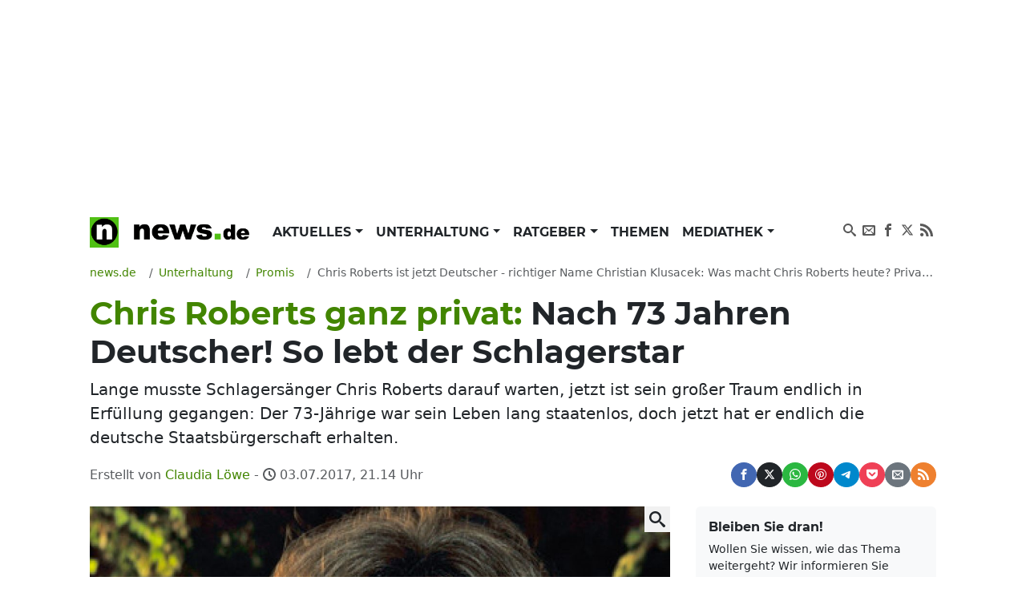

--- FILE ---
content_type: text/html; charset=UTF-8
request_url: https://www.news.de/promis/855663830/chris-roberts-ist-jetzt-deutscher-richtiger-name-christian-klusacek-was-macht-chris-roberts-heute-privat-leben-und-ehe-mit-frau-claudia/1/
body_size: 73599
content:
<!doctype html>
<html lang="de">

<head>
    <meta http-equiv="Content-Type" content="text/html; charset=utf-8">
    <meta name="viewport" content="width=device-width, initial-scale=1">
        <title>Chris Roberts ganz privat: Nach 73 Jahren Deutscher! So lebt der Schlagerstar | news.de</title>    <link rel="dns-prefetch" href="https://media.news.de">
    <link rel="preload" href="/module/newsfrontend/font/Montserrat-Bold.woff2" as="font" type="font/woff2"
        crossOrigin="anonymous" />
                                                                                                    <link href="/module/newsfrontend/css_min/g2_styles_r1765963595.css" media="screen" rel="stylesheet" type="text/css" />
<link href="https://www.news.de/amp/promis/855663830/chris-roberts-ist-jetzt-deutscher-richtiger-name-christian-klusacek-was-macht-chris-roberts-heute-privat-leben-und-ehe-mit-frau-claudia/1/" rel="amphtml" />
<link href="https://www.news.de/promis/855663830/chris-roberts-ist-jetzt-deutscher-richtiger-name-christian-klusacek-was-macht-chris-roberts-heute-privat-leben-und-ehe-mit-frau-claudia/1/" rel="canonical" />
                
    <!-- Google tag (gtag.js) -->
    <script async class="cmplazyload" data-cmp-vendor="s26" data-cmp-src="https://www.googletagmanager.com/gtag/js?id=G-WW8XSW37W8"></script>
    <script>
        window.dataLayer = window.dataLayer || [];
        function gtag(){dataLayer.push(arguments);}
        gtag('js', new Date());
        gtag('config', 'G-WW8XSW37W8');
                    gtag('event', 'record_page_metadata', {"author_owner":"loc","author_short":"loc\/sam\/news.de\/dpa","published_date":"2017-04-21 13:27:03","approved_date":"2017-04-21 13:27:03"});
                    </script>
    
                    <meta property="fb:admins" content="100000514082124" />
    
    <meta name="twitter:card" content="summary" />
<meta name="twitter:site" content="@news_de" />
<meta name="keywords" content="Prominente, Promis" />
<meta name="description" content="Lange musste Schlagersänger Chris Roberts darauf warten, jetzt ist sein großer Traum endlich in Erfüllung gegangen: Der 73-Jährige war sein Leben lang staatenlos, doch jetzt hat er endlich die deutsche Staatsbürgerschaft erhalten." />
<meta name="news_keywords" content="Deutschland, Promis privat, Schlager" />
<meta name="robots" content="index,follow,noarchive,noodp,max-snippet:-1,max-image-preview:large,max-video-preview:-1" />
<meta name="verify-v1" content="0QiG4+YGfZKrTd0vSFF91rnz5wyW1zxdHvhPTStRTM8=" />
<meta name="p:domain_verify" content="f9f3636f5fbb41888b10e6b9086c39e6" />    
    
        <script type="text/javascript" src="/module/newsfrontend/js_min/g3_scripts_r1765963595.js"></script>
<script type="application/ld+json">
    {
	"publisher":{
		"logo":{
			"url":"https://www.news.de/module/newsfrontendmobile/img/logo_news.png",
			"width":329,
			"height":60,
			"@type":"ImageObject"
		},
		"@type":"Organization",
		"name":"news.de",
		"url":"https://www.news.de",
		"description":"news.de - mehr als Nachrichten"
	},
	"@context":"http://schema.org",
	"@type":"NewsArticle",
	"mainEntityOfPage":{
		"@type":"WebPage",
		"@id":"https://www.news.de/promis/855663830/chris-roberts-ist-jetzt-deutscher-richtiger-name-christian-klusacek-was-macht-chris-roberts-heute-privat-leben-und-ehe-mit-frau-claudia/1/"
	},
	"headline":"Chris Roberts ganz privat: Nach 73 Jahren Deutscher! So lebt der Schlagerstar",
	"articleBody":"Seit den 1960er Jahren liegen Schlagerstar Chris Roberts die Fans scharenweise zu F\u00fc\u00dfen - doch so erfolgreich der Interpret von Evergreens wie \"Du kannst nicht immer 17 sein\", \"Ich bin verliebt in die Liebe\" oder \"Hab' Sonne im Herzen\" auch sein mag, eine dunkle Last lag stets \u00fcber dem geb\u00fcrtigen M\u00fcnchner. Als Chris Roberts 1944 das Licht der Welt erblickte, waren seine Eltern, eine Deutsche und ein Jugoslawe, n\u00e4mlich nicht verheiratet - somit blieb dem als Christian Klusacek geborenen Musiker die deutsche Staatsb\u00fcrgerschaft mittels Geburt verwehrt. In seiner Geburtsurkunde war deshalb lediglich \"ungekl\u00e4rte Staatsangeh\u00f6rigkeit\" vermerkt.\r\nChris Roberts ist jetzt Deutscher! Einb\u00fcrgerung mit 73 Jahren\r\nDoch jetzt, mit immerhin 73 Jahren, darf sich Chris Roberts endlich mit Fug und Recht als Deutscher bezeichnen: Der S\u00e4nger hat offiziell die deutsche Staatsb\u00fcrgerschaft erhalten. \"Ich habe mich zwar auch ohne Pass als Deutscher gef\u00fchlt, aber ich hatte kein Wahlrecht. Jetzt brenne ich darauf, der Partei meine Stimme zu geben, auf die ich f\u00fcr ein geeintes Europa setze\", sagte Roberts der \"Bild\"-Zeitung. Dem Blatt zufolge habe Roberts die deutsche Staatsb\u00fcrgerschaft vor einem Jahr beantragt. Das Ordnungsamt Gummersbach habe ihn am Donnerstag nun eingeb\u00fcrgert - f\u00fcr Chris Roberts ein Grund zur Freude. \"Ich bin sehr gl\u00fccklich \u00fcber meine Einb\u00fcrgerung\", so der 73-J\u00e4hrige. \"Denn ich liebe Deutschland und bin hier gern zu Hause\".\r\nChris Roberts privat: So lebt der S\u00e4nger nach der Scheidung von Frau Claudia mit seinen Kindern\r\nZu Hause, das ist f\u00fcr den Schlagers\u00e4nger das nordrhein-westf\u00e4lische N\u00fcmbrecht, wo Chris Roberts seinen Wohnsitz hat. Der dreifache Vater - neben den S\u00f6hnen Jerome und David geh\u00f6rt Tochter Jessica Vanessa zu seinen Kindern - heiratete 1989 seine Ehefrau Claudia, die als Schauspielerin und Schlagers\u00e4ngerin t\u00e4tig ist und mit der er mehrere gemeinsame Lieder aufgenommen hat. 2013 ging die Ehe von Chris Roberts und seiner Frau jedoch in die Br\u00fcche und wurde geschieden.\r\nLesen Sie auch: Chris Roberts: Schlager-Star stirbt mit 73 Jahren\r\nDas musikalische Talent hat Chris Roberts \u00fcbrigens weitervererbt: Sein \u00e4ltester Sohn David aus einer Beziehung vor der Ehe mit Claudia Roberts ist heute ebenfalls Musiker und hat eine eigene Band namens \"Hallo Spaceboy\"; auch Jerome Roberts bet\u00e4tigt sich als Musiker, wie Claudia Roberts vor einigen Jahren in einem Interview verriet.\r\n\r\nFolgen Sie News.de schon bei Facebook, Google+ und Twitter? Hier finden Sie brandhei\u00dfe News, tolle Gewinnspiele und den direkten Draht zur Redaktion.",
	"description":"Lange musste Schlagers\u00e4nger Chris Roberts darauf warten, jetzt ist sein gro\u00dfer Traum endlich in Erf\u00fcllung gegangen: Der 73-J\u00e4hrige war sein Leben lang staatenlos, doch jetzt hat er endlich die deutsche Staatsb\u00fcrgerschaft erhalten.",
	"datePublished":"2017-04-21T13:27:03+02:00",
	"dateModified":"2017-07-03T21:14:56+02:00",
	"image":{
		"@type":"ImageObject",
		"url":"https://media.news.de/images/856595438/images/07/50/4348d35167676a3166fc3b9571d3/nopic/no_pic/1200/675/1/1/-/51/414/233/-/-/schlagersaenger-chris-roberts-schlagerwelt-jahren-musiker-st_856595438_1200x675_6a748de898eaaf6776583d87e86d4f77.jpg",
		"width":1200,
		"height":675,
		"caption":"Schlagers\u00e4nger Chris Roberts ist aus der deutschen Schlagerwelt nicht mehr wegzudenken - doch erst jetzt, mit 73 Jahren, wurde dem Musiker die deutsche Staatsb\u00fcrgerschaft zuteil."
	},
	"author":{
		"@type":"Person",
		"name":"Claudia L\u00f6we",
		"url":"https://www.news.de/autor/Claudia+L%C3%B6we/"
	}
}</script>
<script type="text/javascript">
    //<![CDATA[
                afterDOMContentLoaded(() => {
            initNlRegForm('newsletterFormBox');
            });

                //]]>
</script>        <link rel="preconnect" href="https://b.delivery.consentmanager.net">
    <link rel="preconnect" href="https://cdn.consentmanager.net">
    <link rel="preconnect" href="https://securepubads.g.doubleclick.net" crossorigin="anonymous">
<link rel="preconnect" href="https://cdn.h5v.eu" crossorigin="anonymous">

<!-- your ad tag -->
<script id="moli-ad-tag" async src="https://cdn.h5v.eu/publishers/news/assets/production/adtag.mjs"
 data-publisher-code="news"
 data-version="production"
></script>

<script type="text/javascript">
window.moli = window.moli || {
    que: []
};
window.moli.que.push(function(adTag) {
    // configure targeting
                        adTag.setTargeting('openrtb_page_cat', ["IAB1","IAB14","IAB15","IAB19"]);
            
    // start ad loading
    adTag.requestAds();
});
</script>

<script type="text/javascript">
window._taboola = window._taboola || [];
_taboola.push({article:'auto'});
!function (e, f, u, i) {
if (!document.getElementById(i)){
e.async = 1;
e.src = u;
e.id = i;
f.parentNode.insertBefore(e, f);
}
}(document.createElement('script'),
document.getElementsByTagName('script')[0],
'//cdn.taboola.com/libtrc/mmnewmedia-newsde/loader.js',
'tb_loader_script');
if(window.performance && typeof window.performance.mark == 'function')
{window.performance.mark('tbl_ic');}
</script>
<script async type="text/plain" class="cmplazyload" data-cmp-vendor="42" src="https://cdn.taboola.com/webpush/publishers/1724113/taboola-push-sdk.js"></script>
        <meta property="og:title" content="Chris Roberts ganz privat: Nach 73 Jahren Deutscher! So lebt der Schlagerstar" /><meta property="og:type" content="article" /><meta property="og:image" content="https://media.news.de/images/856595438/images/07/50/4348d35167676a3166fc3b9571d3/nopic/no_pic/1200/675/1/1/-/51/414/233/-/-/schlagersaenger-chris-roberts-schlagerwelt-jahren-musiker-st_856595438_1200x675_6a748de898eaaf6776583d87e86d4f77.jpg" /><meta property="og:url" content="https://www.news.de/promis/855663830/chris-roberts-ist-jetzt-deutscher-richtiger-name-christian-klusacek-was-macht-chris-roberts-heute-privat-leben-und-ehe-mit-frau-claudia/1/" /><meta property="fb:app_id" content="147021258669551" />    <meta property="og:site_name" content="News.de" />    </head>

<body>

    <!-- Consent Manager Tag -->
<script>if(!("gdprAppliesGlobally" in window)){window.gdprAppliesGlobally=true}if(!("cmp_id" in window)||window.cmp_id<1){window.cmp_id=0}if(!("cmp_cdid" in window)){window.cmp_cdid="26f118566492"}if(!("cmp_params" in window)){window.cmp_params=""}if(!("cmp_host" in window)){window.cmp_host="b.delivery.consentmanager.net"}if(!("cmp_cdn" in window)){window.cmp_cdn="cdn.consentmanager.net"}if(!("cmp_proto" in window)){window.cmp_proto="https:"}if(!("cmp_codesrc" in window)){window.cmp_codesrc="1"}window.cmp_getsupportedLangs=function(){var b=["DE","EN","FR","IT","NO","DA","FI","ES","PT","RO","BG","ET","EL","GA","HR","LV","LT","MT","NL","PL","SV","SK","SL","CS","HU","RU","SR","ZH","TR","UK","AR","BS"];if("cmp_customlanguages" in window){for(var a=0;a<window.cmp_customlanguages.length;a++){b.push(window.cmp_customlanguages[a].l.toUpperCase())}}return b};window.cmp_getRTLLangs=function(){var a=["AR"];if("cmp_customlanguages" in window){for(var b=0;b<window.cmp_customlanguages.length;b++){if("r" in window.cmp_customlanguages[b]&&window.cmp_customlanguages[b].r){a.push(window.cmp_customlanguages[b].l)}}}return a};window.cmp_getlang=function(a){if(typeof(a)!="boolean"){a=true}if(a&&typeof(cmp_getlang.usedlang)=="string"&&cmp_getlang.usedlang!==""){return cmp_getlang.usedlang}return window.cmp_getlangs()[0]};window.cmp_extractlang=function(a){if(a.indexOf("cmplang=")!=-1){a=a.substr(a.indexOf("cmplang=")+8,2).toUpperCase();if(a.indexOf("&")!=-1){a=a.substr(0,a.indexOf("&"))}}else{a=""}return a};window.cmp_getlangs=function(){var g=window.cmp_getsupportedLangs();var c=[];var f=location.hash;var e=location.search;var j="cmp_params" in window?window.cmp_params:"";var a="languages" in navigator?navigator.languages:[];if(cmp_extractlang(f)!=""){c.push(cmp_extractlang(f))}else{if(cmp_extractlang(e)!=""){c.push(cmp_extractlang(e))}else{if(cmp_extractlang(j)!=""){c.push(cmp_extractlang(j))}else{if("cmp_setlang" in window&&window.cmp_setlang!=""){c.push(window.cmp_setlang.toUpperCase())}else{if("cmp_langdetect" in window&&window.cmp_langdetect==1){c.push(window.cmp_getPageLang())}else{if(a.length>0){for(var d=0;d<a.length;d++){c.push(a[d])}}if("language" in navigator){c.push(navigator.language)}if("userLanguage" in navigator){c.push(navigator.userLanguage)}}}}}}var h=[];for(var d=0;d<c.length;d++){var b=c[d].toUpperCase();if(b.length<2){continue}if(g.indexOf(b)!=-1){h.push(b)}else{if(b.indexOf("-")!=-1){b=b.substr(0,2)}if(g.indexOf(b)!=-1){h.push(b)}}}if(h.length==0&&typeof(cmp_getlang.defaultlang)=="string"&&cmp_getlang.defaultlang!==""){return[cmp_getlang.defaultlang.toUpperCase()]}else{return h.length>0?h:["EN"]}};window.cmp_getPageLangs=function(){var a=window.cmp_getXMLLang();if(a!=""){a=[a.toUpperCase()]}else{a=[]}a=a.concat(window.cmp_getLangsFromURL());return a.length>0?a:["EN"]};window.cmp_getPageLang=function(){var a=window.cmp_getPageLangs();return a.length>0?a[0]:""};window.cmp_getLangsFromURL=function(){var c=window.cmp_getsupportedLangs();var b=location;var m="toUpperCase";var g=b.hostname[m]()+".";var a=b.pathname[m]()+"/";var f=[];for(var e=0;e<c.length;e++){var j=a.substring(0,c[e].length+1);if(g.substring(0,c[e].length+1)==c[e]+"."){f.push(c[e][m]())}else{if(c[e].length==5){var k=c[e].substring(3,5)+"-"+c[e].substring(0,2);if(g.substring(0,k.length+1)==k+"."){f.push(c[e][m]())}}else{if(j==c[e]+"/"||j=="/"+c[e]){f.push(c[e][m]())}else{if(j==c[e].replace("-","/")+"/"||j=="/"+c[e].replace("-","/")){f.push(c[e][m]())}else{if(c[e].length==5){var k=c[e].substring(3,5)+"-"+c[e].substring(0,2);var h=a.substring(0,k.length+1);if(h==k+"/"||h==k.replace("-","/")+"/"){f.push(c[e][m]())}}}}}}}return f};window.cmp_getXMLLang=function(){var c=document.getElementsByTagName("html");if(c.length>0){var c=c[0]}else{c=document.documentElement}if(c&&c.getAttribute){var a=c.getAttribute("xml:lang");if(typeof(a)!="string"||a==""){a=c.getAttribute("lang")}if(typeof(a)=="string"&&a!=""){var b=window.cmp_getsupportedLangs();return b.indexOf(a.toUpperCase())!=-1||b.indexOf(a.substr(0,2).toUpperCase())!=-1?a:""}else{return""}}};(function(){var B=document;var C=B.getElementsByTagName;var o=window;var t="";var h="";var k="";var D=function(e){var i="cmp_"+e;e="cmp"+e+"=";var d="";var l=e.length;var G=location;var H=G.hash;var w=G.search;var u=H.indexOf(e);var F=w.indexOf(e);if(u!=-1){d=H.substring(u+l,9999)}else{if(F!=-1){d=w.substring(F+l,9999)}else{return i in o&&typeof(o[i])!=="function"?o[i]:""}}var E=d.indexOf("&");if(E!=-1){d=d.substring(0,E)}return d};var j=D("lang");if(j!=""){t=j;k=t}else{if("cmp_getlang" in o){t=o.cmp_getlang().toLowerCase();h=o.cmp_getlangs().slice(0,3).join("_");k=o.cmp_getPageLangs().slice(0,3).join("_");if("cmp_customlanguages" in o){var m=o.cmp_customlanguages;for(var x=0;x<m.length;x++){var a=m[x].l.toLowerCase();if(a==t){t="en"}}}}}var q=("cmp_proto" in o)?o.cmp_proto:"https:";if(q!="http:"&&q!="https:"){q="https:"}var n=("cmp_ref" in o)?o.cmp_ref:location.href;if(n.length>300){n=n.substring(0,300)}var z=function(d){var I=B.createElement("script");I.setAttribute("data-cmp-ab","1");I.type="text/javascript";I.async=true;I.src=d;var H=["body","div","span","script","head"];var w="currentScript";var F="parentElement";var l="appendChild";var G="body";if(B[w]&&B[w][F]){B[w][F][l](I)}else{if(B[G]){B[G][l](I)}else{for(var u=0;u<H.length;u++){var E=C(H[u]);if(E.length>0){E[0][l](I);break}}}}};var b=D("design");var c=D("regulationkey");var y=D("gppkey");var s=D("att");var f=o.encodeURIComponent;var g=false;try{g=B.cookie.length>0}catch(A){g=false}var p=q+"//"+o.cmp_host+"/delivery/cmp.php?";p+=("cmp_id" in o&&o.cmp_id>0?"id="+o.cmp_id:"")+("cmp_cdid" in o?"&cdid="+o.cmp_cdid:"")+"&h="+f(n);p+=(b!=""?"&cmpdesign="+f(b):"")+(c!=""?"&cmpregulationkey="+f(c):"")+(y!=""?"&cmpgppkey="+f(y):"");p+=(s!=""?"&cmpatt="+f(s):"")+("cmp_params" in o?"&"+o.cmp_params:"")+(g?"&__cmpfcc=1":"");z(p+"&l="+f(t)+"&ls="+f(h)+"&lp="+f(k)+"&o="+(new Date()).getTime());var r="js";var v=D("debugunminimized")!=""?"":".min";if(D("debugcoverage")=="1"){r="instrumented";v=""}if(D("debugtest")=="1"){r="jstests";v=""}z(q+"//"+o.cmp_cdn+"/delivery/"+r+"/cmp_final"+v+".js")})();window.cmp_rc=function(c,b){var l="";try{l=document.cookie}catch(h){l=""}var j="";var f=0;var g=false;while(l!=""&&f<100){f++;while(l.substr(0,1)==" "){l=l.substr(1,l.length)}var k=l.substring(0,l.indexOf("="));if(l.indexOf(";")!=-1){var m=l.substring(l.indexOf("=")+1,l.indexOf(";"))}else{var m=l.substr(l.indexOf("=")+1,l.length)}if(c==k){j=m;g=true}var d=l.indexOf(";")+1;if(d==0){d=l.length}l=l.substring(d,l.length)}if(!g&&typeof(b)=="string"){j=b}return(j)};window.cmp_stub=function(){var a=arguments;__cmp.a=__cmp.a||[];if(!a.length){return __cmp.a}else{if(a[0]==="ping"){if(a[1]===2){a[2]({gdprApplies:gdprAppliesGlobally,cmpLoaded:false,cmpStatus:"stub",displayStatus:"hidden",apiVersion:"2.2",cmpId:31},true)}else{a[2](false,true)}}else{if(a[0]==="getUSPData"){a[2]({version:1,uspString:window.cmp_rc("__cmpccpausps","1---")},true)}else{if(a[0]==="getTCData"){__cmp.a.push([].slice.apply(a))}else{if(a[0]==="addEventListener"||a[0]==="removeEventListener"){__cmp.a.push([].slice.apply(a))}else{if(a.length==4&&a[3]===false){a[2]({},false)}else{__cmp.a.push([].slice.apply(a))}}}}}}};window.cmp_dsastub=function(){var a=arguments;a[0]="dsa."+a[0];window.cmp_gppstub(a)};window.cmp_gppstub=function(){var c=arguments;__gpp.q=__gpp.q||[];if(!c.length){return __gpp.q}var h=c[0];var g=c.length>1?c[1]:null;var f=c.length>2?c[2]:null;var a=null;var j=false;if(h==="ping"){a=window.cmp_gpp_ping();j=true}else{if(h==="addEventListener"){__gpp.e=__gpp.e||[];if(!("lastId" in __gpp)){__gpp.lastId=0}__gpp.lastId++;var d=__gpp.lastId;__gpp.e.push({id:d,callback:g});a={eventName:"listenerRegistered",listenerId:d,data:true,pingData:window.cmp_gpp_ping()};j=true}else{if(h==="removeEventListener"){__gpp.e=__gpp.e||[];a=false;for(var e=0;e<__gpp.e.length;e++){if(__gpp.e[e].id==f){__gpp.e[e].splice(e,1);a=true;break}}j=true}else{__gpp.q.push([].slice.apply(c))}}}if(a!==null&&typeof(g)==="function"){g(a,j)}};window.cmp_gpp_ping=function(){return{gppVersion:"1.1",cmpStatus:"stub",cmpDisplayStatus:"hidden",signalStatus:"not ready",supportedAPIs:["2:tcfeuv2","5:tcfcav1","7:usnat","8:usca","9:usva","10:usco","11:usut","12:usct"],cmpId:31,sectionList:[],applicableSections:[0],gppString:"",parsedSections:{}}};window.cmp_addFrame=function(b){if(!window.frames[b]){if(document.body){var a=document.createElement("iframe");a.style.cssText="display:none";if("cmp_cdn" in window&&"cmp_ultrablocking" in window&&window.cmp_ultrablocking>0){a.src="//"+window.cmp_cdn+"/delivery/empty.html"}a.name=b;a.setAttribute("title","Intentionally hidden, please ignore");a.setAttribute("role","none");a.setAttribute("tabindex","-1");document.body.appendChild(a)}else{window.setTimeout(window.cmp_addFrame,10,b)}}};window.cmp_msghandler=function(d){var a=typeof d.data==="string";try{var c=a?JSON.parse(d.data):d.data}catch(f){var c=null}if(typeof(c)==="object"&&c!==null&&"__cmpCall" in c){var b=c.__cmpCall;window.__cmp(b.command,b.parameter,function(h,g){var e={__cmpReturn:{returnValue:h,success:g,callId:b.callId}};d.source.postMessage(a?JSON.stringify(e):e,"*")})}if(typeof(c)==="object"&&c!==null&&"__uspapiCall" in c){var b=c.__uspapiCall;window.__uspapi(b.command,b.version,function(h,g){var e={__uspapiReturn:{returnValue:h,success:g,callId:b.callId}};d.source.postMessage(a?JSON.stringify(e):e,"*")})}if(typeof(c)==="object"&&c!==null&&"__tcfapiCall" in c){var b=c.__tcfapiCall;window.__tcfapi(b.command,b.version,function(h,g){var e={__tcfapiReturn:{returnValue:h,success:g,callId:b.callId}};d.source.postMessage(a?JSON.stringify(e):e,"*")},b.parameter)}if(typeof(c)==="object"&&c!==null&&"__gppCall" in c){var b=c.__gppCall;window.__gpp(b.command,function(h,g){var e={__gppReturn:{returnValue:h,success:g,callId:b.callId}};d.source.postMessage(a?JSON.stringify(e):e,"*")},"parameter" in b?b.parameter:null,"version" in b?b.version:1)}if(typeof(c)==="object"&&c!==null&&"__dsaCall" in c){var b=c.__dsaCall;window.__dsa(b.command,function(h,g){var e={__dsaReturn:{returnValue:h,success:g,callId:b.callId}};d.source.postMessage(a?JSON.stringify(e):e,"*")},"parameter" in b?b.parameter:null,"version" in b?b.version:1)}};window.cmp_setStub=function(a){if(!(a in window)||(typeof(window[a])!=="function"&&typeof(window[a])!=="object"&&(typeof(window[a])==="undefined"||window[a]!==null))){window[a]=window.cmp_stub;window[a].msgHandler=window.cmp_msghandler;window.addEventListener("message",window.cmp_msghandler,false)}};window.cmp_setGppStub=function(a){if(!(a in window)||(typeof(window[a])!=="function"&&typeof(window[a])!=="object"&&(typeof(window[a])==="undefined"||window[a]!==null))){window[a]=window.cmp_gppstub;window[a].msgHandler=window.cmp_msghandler;window.addEventListener("message",window.cmp_msghandler,false)}};if(!("cmp_noiframepixel" in window)){window.cmp_addFrame("__cmpLocator")}if((!("cmp_disableusp" in window)||!window.cmp_disableusp)&&!("cmp_noiframepixel" in window)){window.cmp_addFrame("__uspapiLocator")}if((!("cmp_disabletcf" in window)||!window.cmp_disabletcf)&&!("cmp_noiframepixel" in window)){window.cmp_addFrame("__tcfapiLocator")}if((!("cmp_disablegpp" in window)||!window.cmp_disablegpp)&&!("cmp_noiframepixel" in window)){window.cmp_addFrame("__gppLocator")}if((!("cmp_disabledsa" in window)||!window.cmp_disabledsa)&&!("cmp_noiframepixel" in window)){window.cmp_addFrame("__dsaLocator")}window.cmp_setStub("__cmp");if(!("cmp_disabletcf" in window)||!window.cmp_disabletcf){window.cmp_setStub("__tcfapi")}if(!("cmp_disableusp" in window)||!window.cmp_disableusp){window.cmp_setStub("__uspapi")}if(!("cmp_disablegpp" in window)||!window.cmp_disablegpp){window.cmp_setGppStub("__gpp")}if(!("cmp_disabledsa" in window)||!window.cmp_disabledsa){window.cmp_setGppStub("__dsa")};</script>

    <div class="wrapper ">

        <div id="news_sitebar_left"></div>
        <div class="position-relative bg-white">

            
                        <div class="header-ad d-flex justify-content-center align-items-center full-width" data-ref="header-ad">
                            <div id="news_header" class="d-flex justify-content-center"></div>
                            <button class="header-ad--button position-fixed d-block d-lg-none shadow-sm border-0 cursor-pointer" type="button" data-ref="header-ad-close-button" aria-label="Close ad"></button>
                        </div>
                    
            <div class="p-lg-3">
                <header>
    <nav class="navbar navbar-expand-lg navbar-light py-0 mb-3" aria-label="primary navigation">
        <div class="container-fluid">

                        <div class="navbar-brand me-0" itemscope="" itemtype="http://schema.org/Organization">
                <a class="news-logo" itemprop="url" href="/">
                    <span itemprop="name" hidden class="hidden">news.de</span>
                    <span itemprop="description" hidden>mehr als Nachrichten</span>
                    <span itemprop="logo" itemscope="" itemtype="http://schema.org/ImageObject">
                        <meta itemprop="name" content="Logo news.de">
                        <img src="/module/newsfrontend/img/news.de-logo.png" width="220" height="38" itemprop="contentURL"
                            alt="news.de logo">
                    </span>
                </a>
            </div>

                        <button class="navbar-toggler" type="button" data-bs-toggle="collapse" data-bs-target="#navbarNav"
                aria-controls="navbarNav" aria-expanded="false" aria-label="Toggle navigation">
                <span hidden>Menu</span>
                <svg aria-label="Menu anzeigen" class="iconmoon navbar-toggler-icon navbar-toggler-icon-show">
                    <use xlink:href="#icon-menu"></use>
                </svg>
                <svg aria-label="Menu ausblenden" class="iconmoon navbar-toggler-icon navbar-toggler-icon-hide">
                    <use xlink:href="#icon-cross"></use>
                </svg>
            </button>

                        <div class="collapse navbar-collapse" id="navbarNav">
                        <ul class="navbar-nav me-auto">
                                <li class="nav-item dropdown">
            <a class="nav-link dropdown-toggle"
                                href="/aktuelles/849808450/"
                 aria-haspopup="true"                                                 id="nav-link_aktuelles" role="button"
                data-bs-toggle="dropdown" aria-expanded="false" >
                Aktuelles            </a>
                        <ul class="dropdown-menu shadow border-0" aria-label="submenu"
                aria-labelledby="nav-link_aktuelles">
                                                                <li>
                    <a class="dropdown-item "
                        href="/aktuelles/politik/364367598/1/"
                        >
                        Politik                    </a>
                </li>
                                                                                <li>
                    <a class="dropdown-item "
                        href="/aktuelles/wirtschaft/364371168/1/"
                        >
                        Wirtschaft                    </a>
                </li>
                                                                                <li>
                    <a class="dropdown-item "
                        href="/aktuelles/panorama/364370929/1/"
                        >
                        Panorama                    </a>
                </li>
                                                                                <li>
                    <a class="dropdown-item "
                        href="/aktuelles/sport/364371176/1/"
                        >
                        Sport                    </a>
                </li>
                                                                                <li>
                    <a class="dropdown-item "
                        href="/aktuelles/lokales/849808580/1/"
                        >
                        Lokales                    </a>
                </li>
                                                                                <li>
                    <a class="dropdown-item "
                        href="/aktuelles/ausland/849808584/1/"
                        >
                        Ausland                    </a>
                </li>
                                                                                <li>
                    <a class="dropdown-item "
                        href="/aktuelles/verbraucher/849808592/1/"
                        >
                        Verbraucher                    </a>
                </li>
                                            </ul>
                    </li>
                                        <li class="nav-item dropdown">
            <a class="nav-link dropdown-toggle"
                                href="/unterhaltung/849808446/"
                 aria-haspopup="true"                                                 id="nav-link_unterhaltung" role="button"
                data-bs-toggle="dropdown" aria-expanded="false" >
                Unterhaltung            </a>
                        <ul class="dropdown-menu shadow border-0" aria-label="submenu"
                aria-labelledby="nav-link_unterhaltung">
                                                                <li>
                    <a class="dropdown-item "
                        href="/unterhaltung/promis/849808447/1/"
                         class="active">
                        Promis                    </a>
                </li>
                                                                                <li>
                    <a class="dropdown-item "
                        href="/unterhaltung/tv/849808448/1/"
                        >
                        TV                    </a>
                </li>
                                                                                <li>
                    <a class="dropdown-item "
                        href="/unterhaltung/tv-aktuell/849808510/1/"
                        >
                        TV Aktuell                    </a>
                </li>
                                                                                <li>
                    <a class="dropdown-item "
                        href="/unterhaltung/film/849808449/1/"
                        >
                        Film                    </a>
                </li>
                                                                                <li>
                    <a class="dropdown-item "
                        href="/unterhaltung/medien/364371200/1/"
                        >
                        Medien                    </a>
                </li>
                                            </ul>
                    </li>
                                        <li class="nav-item dropdown">
            <a class="nav-link dropdown-toggle"
                                href="/ratgeber/849808444/"
                 aria-haspopup="true"                                                 id="nav-link_ratgeber" role="button"
                data-bs-toggle="dropdown" aria-expanded="false" >
                Ratgeber            </a>
                        <ul class="dropdown-menu shadow border-0" aria-label="submenu"
                aria-labelledby="nav-link_ratgeber">
                                                                <li>
                    <a class="dropdown-item "
                        href="/ratgeber/gesundheit/364371216/1/"
                        >
                        Gesundheit                    </a>
                </li>
                                                                                <li>
                    <a class="dropdown-item "
                        href="/ratgeber/karriere/849808445/1/"
                        >
                        Karriere                    </a>
                </li>
                                                                                <li>
                    <a class="dropdown-item "
                        href="/ratgeber/horoskope/849808576/1/"
                        >
                        Horoskope                    </a>
                </li>
                                                                                <li>
                    <a class="dropdown-item "
                        href="/ratgeber/reisen-und-leben/364371208/1/"
                        >
                        Reisen &amp; Leben                    </a>
                </li>
                                                                                <li>
                    <a class="dropdown-item "
                        href="/ratgeber/auto/364371184/1/"
                        >
                        Auto                    </a>
                </li>
                                                                                <li>
                    <a class="dropdown-item "
                        href="/ratgeber/technik/364371192/1/"
                        >
                        Technik                    </a>
                </li>
                                            </ul>
                    </li>
                                        <li class="nav-item">
            <a class="nav-link"
                                href="/thema/"
                                                 >
                Themen            </a>
                    </li>
                                        <li class="nav-item dropdown">
            <a class="nav-link dropdown-toggle"
                                href="/mediathek/"
                 aria-haspopup="true"                                                 id="nav-link_mediathek" role="button"
                data-bs-toggle="dropdown" aria-expanded="false" >
                Mediathek            </a>
                        <ul class="dropdown-menu shadow border-0" aria-label="submenu"
                aria-labelledby="nav-link_mediathek">
                                                                <li>
                    <a class="dropdown-item "
                        href="/video/1/"
                        >
                        Video                    </a>
                </li>
                                                                                <li>
                    <a class="dropdown-item "
                        href="/fotostrecke/1/"
                        >
                        Fotostrecken                    </a>
                </li>
                                                                                <li>
                    <a class="dropdown-item "
                        href="/fotostrecke/850722422/die-bilder-des-tages/1/"
                        >
                        Bilder des Tages                    </a>
                </li>
                                            </ul>
                    </li>
                    </ul>

        <ul class="navbar-nav navbar-nav_social">
        <li class="nav-item">
            <a href="https://www.news.de/search/" class="nav-link">
                <svg aria-hidden="true" class="iconmoon">
                    <use xlink:href="#icon-search"></use>
                </svg>
                <span hidden>Suchen</span>
            </a>
        </li>

        <li class="nav-item">
            <a rel="nofollow"
                href="https://www.news.de/newsletter/newsletter/"
                class="nav-link">
                <svg aria-hidden="true" class="iconmoon">
                    <use xlink:href="#icon-envelop"></use>
                </svg>
                <span hidden>Newsletter</span>
            </a>
        </li>

        <li class="nav-item">
            <a href="https://www.facebook.com/News.de/" target="_blank" rel="nofollow" title="News.de bei Facebook"
                class="nav-link">
                <svg aria-hidden="true" class="iconmoon">
                    <use xlink:href="#icon-facebook"></use>
                </svg>
                <span hidden>News.de bei Facebook</span>
            </a>
        </li>

        <li class="nav-item">
            <a href="https://x.com/news_de" target="_blank" rel="nofollow" title="News.de bei X"
                class="nav-link">
                <svg aria-hidden="true" class="iconmoon">
                    <use xlink:href="#icon-x"></use>
                </svg>                
                <span hidden>News.de bei X</span>
            </a>
        </li>

        <li class="nav-item">
            <a href="https://www.news.de/rss/" target="_blank" rel="nofollow" title="RSS-Feed von News.de"
                class="nav-link">
                <svg aria-hidden="true" class="iconmoon">
                    <use xlink:href="#icon-rss"></use>
                </svg>
                <span hidden>RSS-Feed von News.de</span>
            </a>
        </li>
    </ul>            </div>
        </div>
    </nav>

    <!-- <header class="header">
    </header> -->

    <noscript class="msg error">
        Achtung, Sie haben Javascript deaktiviert. Die Webseite kann unter Umständen nicht korrekt dargestellt werden oder
        einige Funktionen fehlerhaft sein.
    </noscript>
</header>
                <main>

                    
<nav aria-label="breadcrumb navigation" itemscope itemtype="http://schema.org/BreadcrumbList">
    <ol class="breadcrumb mt-3 w-100 flex-nowrap text-nowrap overflow-auto" tabindex="0">
        
<li class="breadcrumb-item "
    itemprop="itemListElement" itemscope itemtype="http://schema.org/ListItem"
    >
            <a title="news.de" itemprop="item" href="https://www.news.de/"><span itemprop="name">news.de</span></a>        
    
                        <meta itemprop="position" content="1" />
</li>
<li class="breadcrumb-item "
    itemprop="itemListElement" itemscope itemtype="http://schema.org/ListItem"
    >
    
    
                <a title="Unterhaltung" href="https://www.news.de/unterhaltung/849808446/" itemprop="item">
        <span itemprop="name">
            Unterhaltung        </span>
    </a>
                <meta itemprop="position" content="2" />
</li>
<li class="breadcrumb-item "
    itemprop="itemListElement" itemscope itemtype="http://schema.org/ListItem"
    >
    
    
                <a title="Promis" href="https://www.news.de/unterhaltung/promis/849808447/1/" itemprop="item">
        <span itemprop="name">
            Promis        </span>
    </a>
                <meta itemprop="position" content="3" />
</li>
<li class="breadcrumb-item  active text-truncate"
    itemprop="itemListElement" itemscope itemtype="http://schema.org/ListItem"
     aria-current="page" >
    
    
            <span itemprop="name">Chris Roberts ist jetzt Deutscher - richtiger Name Christian Klusacek: Was macht Chris Roberts heute? Privat-Leben und Ehe mit Frau Claudia</span>
        <meta itemprop="item" content="https://www.news.de/promis/855663830/chris-roberts-ist-jetzt-deutscher-richtiger-name-christian-klusacek-was-macht-chris-roberts-heute-privat-leben-und-ehe-mit-frau-claudia/1/">
        <meta itemprop="position" content="4" />
</li>
    </ol>
</nav>


                    
<script type="text/javascript">TrackPage.add("855663830", "CmsArticle", "");TrackPage.send();</script>
<div id="855663830" class="articleIdInfo hidden"></div>


<div class="articleContent ">

    <div class="articleContent__top mb-4">

                <h1>
            <span class="text-primary">Chris Roberts ganz privat: </span>Nach 73 Jahren Deutscher! So lebt der Schlagerstar        </h1>
        
                        <p class="lead">
                        Lange musste Schlagersänger Chris Roberts darauf warten, jetzt ist sein großer Traum endlich in Erfüllung gegangen: Der 73-Jährige war sein Leben lang staatenlos, doch jetzt hat er endlich die deutsche Staatsbürgerschaft erhalten.<br />                    </p>
        
                <div class="d-md-flex justify-content-between align-items-center">
            <p id="byline" class="text-muted mb-md-0">
            Erstellt von <a href="/autor/Claudia+L%C3%B6we/" rel="author">Claudia Löwe</a> -            <svg class="iconmoon icon-clock">
                <use xlink:href="#icon-clock"></use>
            </svg>
            <time datetime="2017-07-03T21:14:00">
                03.07.2017, 21.14</time> Uhr
            </p> 
            

<div class="socialButtons d-flex align-items-center justify-content-center gap-1" aria-label="Social Media teilen Buttons">

        <script>
        document.addEventListener('DOMContentLoaded', function () {
            
            // get all browser native share buttons
            const sharebtns = document.querySelectorAll(".btn-share");

            // check if navigator.share is available
            if (navigator.share && sharebtns.length > 0) {

                // assign click event listener to the button
                sharebtns.forEach(e => {
                    e.addEventListener("click", event => {
                        event.preventDefault();
                        // use navigator.share to share the content
                    navigator
                    .share({"title":"Chris Roberts ganz privat: Nach 73 Jahren Deutscher! So lebt der Schlagerstar","url":"https:\/\/www.news.de\/promis\/855663830\/chris-roberts-ist-jetzt-deutscher-richtiger-name-christian-klusacek-was-macht-chris-roberts-heute-privat-leben-und-ehe-mit-frau-claudia\/1\/"})
                    .catch(function (error) {
                            console.error('Error sharing:', error);
                        });                    
                    });
                });  

            } else {
                // hide the button if navigator.share is not available
                sharebtns.forEach(e => {
                    e.style.display = 'none';
                });
            }
        });
    </script>

    <button class="btn btn-primary btn-share d-lg-none btn-sm rounded-circle">
        <svg class="iconmoon mr-0">
            <use xlink:href="#icon-share"></use>
        </svg><span class="visually-hidden">Teilen</span>
    </button>

        <a href="https://www.facebook.com/sharer/sharer.php?u=https://www.news.de/promis/855663830/chris-roberts-ist-jetzt-deutscher-richtiger-name-christian-klusacek-was-macht-chris-roberts-heute-privat-leben-und-ehe-mit-frau-claudia/1/" target="_blank" role="button"
        class="btn btn-facebook btn-sm rounded-circle">
        <svg class="iconmoon mr-0">
            <use xlink:href="#icon-facebook"></use>
        </svg><span class="visually-hidden-focusable">Teilen auf Facebook</span>
    </a>    

            <a href="https://twitter.com/intent/tweet?text=Chris+Roberts+ganz+privat%3A+Nach+73+Jahren+Deutscher%21+So+lebt+der+Schlagerstar&url=https://www.news.de/promis/855663830/chris-roberts-ist-jetzt-deutscher-richtiger-name-christian-klusacek-was-macht-chris-roberts-heute-privat-leben-und-ehe-mit-frau-claudia/1/"
        target="_blank" role="button" class="btn btn-dark btn-sm rounded-circle">
        <svg class="iconmoon mr-0">
            <use xlink:href="#icon-x"></use>
        </svg><span class="visually-hidden-focusable">Post auf X</span>
    </a>

        <a href="https://wa.me/?text=Chris+Roberts+ganz+privat%3A+Nach+73+Jahren+Deutscher%21+So+lebt+der+Schlagerstar%0Ahttps://www.news.de/promis/855663830/chris-roberts-ist-jetzt-deutscher-richtiger-name-christian-klusacek-was-macht-chris-roberts-heute-privat-leben-und-ehe-mit-frau-claudia/1/"
        target="_blank" role="button" rel="nofollow" class="btn btn-whatsapp btn-sm rounded-circle">
        <svg class="iconmoon mr-0">
            <use xlink:href="#icon-whatsapp"></use>
        </svg><span class="visually-hidden-focusable">Teilen auf Whatsapp</span>
    </a>

                    
        <a href="https://pinterest.com/pin/create/button/?url=https://www.news.de/promis/855663830/chris-roberts-ist-jetzt-deutscher-richtiger-name-christian-klusacek-was-macht-chris-roberts-heute-privat-leben-und-ehe-mit-frau-claudia/1/&media=https://media.news.de/images/856595438/images/07/50/4348d35167676a3166fc3b9571d3/nopic/no_pic/1200/675/1/1/-/51/414/233/-/-/schlagersaenger-chris-roberts-schlagerwelt-jahren-musiker-st_856595438_1200x675_6a748de898eaaf6776583d87e86d4f77.jpg&description=Chris+Roberts+ganz+privat%3A+Nach+73+Jahren+Deutscher%21+So+lebt+der+Schlagerstar" target="_blank" role="button" rel="nofollow" class="btn btn-pinterest btn-sm rounded-circle">
        <svg class="iconmoon mr-0"><use xlink:href="#icon-pinterest"></use></svg><span class="visually-hidden-focusable">Teilen auf Pinterest</span>
        </a>     
           

        <a href="https://telegram.me/share/url?url=https://www.news.de/promis/855663830/chris-roberts-ist-jetzt-deutscher-richtiger-name-christian-klusacek-was-macht-chris-roberts-heute-privat-leben-und-ehe-mit-frau-claudia/1/"
        target="_blank" role="button" rel="nofollow" class="btn btn-telegram btn-sm rounded-circle">
        <svg class="iconmoon mr-0">
            <use xlink:href="#icon-telegram"></use>
        </svg><span class="visually-hidden-focusable">Teilen auf Telegram</span>
    </a>    

        <a href="https://widgets.getpocket.com/v1/popup?url=https://www.news.de/promis/855663830/chris-roberts-ist-jetzt-deutscher-richtiger-name-christian-klusacek-was-macht-chris-roberts-heute-privat-leben-und-ehe-mit-frau-claudia/1/" target="_blank" role="button"
        onclick="window.open(this.href, 'pocketSave', 'width=500,height=500'); return false;"
        class="btn btn-pocket btn-sm rounded-circle">
        <svg class="iconmoon mr-0">
            <use xlink:href="#icon-pocket"></use>
        </svg><span class="visually-hidden-focusable">Pocket</span>
    </a>

        <a href="https://www.news.de/newsletter/newsletter/" class="btn btn-secondary btn-sm rounded-circle">
        <svg class="iconmoon mr-0">
            <use xlink:href="#icon-envelop"></use>
        </svg><abbr>newsletter</abbr></a>

        <a class="d-none d-lg-inline-block btn btn-rss btn-sm rounded-circle" target="_blank" role="button" rel="nofollow" href="/rss/849808447/promis/"><svg class="iconmoon mr-0"><use xlink:href="#icon-rss"></use></svg><abbr>RSS</abbr></a>
</div>        </div>       

    </div>
    <div class="gridwrapper">
        <div class="main">
            <div id="top" class="lcol lineSpace">

                                
                <main class="cntbox art-long pt-0" id="articlebox">

                    
<div class="full-width mb-3">

        <figure class="position-relative">
        <img src="https://media.news.de/images/856595438/images/07/50/4348d35167676a3166fc3b9571d3/nopic/no_pic/1200/675/1/1/-/51/414/233/-/-/schlagersaenger-chris-roberts-schlagerwelt-jahren-musiker-st_856595438_1200x675_6a748de898eaaf6776583d87e86d4f77.jpg" alt="Schlagers&auml;nger Chris Roberts ist aus der deutschen Schlagerwelt nicht mehr wegzudenken - doch erst jetzt, mit 73 Jahren, wurde dem Musiker die deutsche Staatsb&uuml;rgerschaft zuteil. (Foto)" title="Schlagers&auml;nger Chris Roberts ist aus der deutschen Schlagerwelt nicht mehr wegzudenken - doch erst jetzt, mit 73 Jahren, wurde dem Musiker die deutsche Staatsb&uuml;rgerschaft zuteil."
                        width="1200 "
            height="675"  class="img-cover" />
                <a href="https://media.news.de/resources/images/07/50/4348d35167676a3166fc3b9571d3.jpg"
            class="lupImages largeimage" title="Bild vergrößern">
            <svg class="iconmoon">
                <use xlink:href="#icon-search"></use>
            </svg>
            <abbr>Suche</abbr>

        </a>
        
        <figcaption class="d-block small text-secondary p-2 bg-light border-bottom">
            Schlagersänger Chris Roberts ist aus der deutschen Schlagerwelt nicht mehr wegzudenken - doch erst jetzt, mit 73 Jahren, wurde dem Musiker die deutsche Staatsbürgerschaft zuteil.            <span class="d-block">Bild: Ursula Düren / picture alliance / dpa </span>
        </figcaption>

    </figure>

</div>
                    <div id="news_content_1"></div>
                    <div class="articleContent__main">

                        
                        <p>Seit den 1960er Jahren liegen Schlagerstar Chris Roberts die Fans scharenweise zu Füßen - doch so erfolgreich der Interpret von Evergreens wie "Du kannst nicht immer 17 sein", "Ich bin verliebt in die Liebe" oder "Hab' Sonne im Herzen" auch sein mag, eine dunkle Last lag stets über dem gebürtigen Münchner. Als Chris Roberts 1944 das Licht der Welt erblickte, waren seine Eltern, eine Deutsche und ein Jugoslawe, nämlich nicht verheiratet - somit blieb dem als Christian Klusacek geborenen Musiker die deutsche Staatsbürgerschaft mittels Geburt verwehrt. In seiner Geburtsurkunde war deshalb lediglich "ungeklärte Staatsangehörigkeit" vermerkt.</p>
<h2>Chris Roberts ist jetzt Deutscher! Einbürgerung mit 73 Jahren</h2>
<p>Doch jetzt, mit immerhin 73 Jahren, darf sich Chris Roberts endlich mit Fug und Recht als Deutscher bezeichnen: Der Sänger hat offiziell die deutsche Staatsbürgerschaft erhalten. "Ich habe mich zwar auch ohne Pass als Deutscher gefühlt, aber ich hatte kein Wahlrecht. Jetzt brenne ich darauf, der Partei meine Stimme zu geben, auf die ich für ein geeintes Europa setze", sagte Roberts der "Bild"-Zeitung. Dem Blatt zufolge habe Roberts die deutsche Staatsbürgerschaft vor einem Jahr beantragt. Das Ordnungsamt Gummersbach habe ihn am Donnerstag nun eingebürgert - für Chris Roberts ein Grund zur Freude. "Ich bin sehr glücklich über meine Einbürgerung", so der 73-Jährige. "Denn ich liebe <a href="https://www.news.de/thema/deutschland/1/"><strong>Deutschland</strong></a> und bin hier gern zu Hause".</p><p></p>
<h2>Chris Roberts privat: So lebt der Sänger nach der Scheidung von Frau Claudia mit seinen Kindern</h2><div id="news_content_2"></div>
<p>Zu Hause, das ist für den <a href="https://www.news.de/thema/schlager/1/"><strong>Schlagers</strong></a>änger das nordrhein-westfälische Nümbrecht, wo Chris Roberts seinen Wohnsitz hat. Der dreifache Vater - neben den Söhnen Jerome und David gehört Tochter Jessica Vanessa zu seinen Kindern - heiratete 1989 seine Ehefrau Claudia, die als Schauspielerin und Schlagersängerin tätig ist und mit der er mehrere gemeinsame Lieder aufgenommen hat. 2013 ging die Ehe von Chris Roberts und seiner Frau jedoch in die Brüche und wurde geschieden.</p>
<p>Lesen Sie auch: <a title="Schlager-Legende stirbt mit 73 Jahren" target="_blank" href="/promis/855669510/chris-roberts-tot-schlager-legende-stirbt-mit-73-jahren/1/"><strong>Chris Roberts: Schlager-Star stirbt mit 73 Jahren</strong></a></p>
<p>Das musikalische Talent hat Chris Roberts übrigens weitervererbt: Sein ältester Sohn David aus einer Beziehung vor der Ehe mit Claudia Roberts ist heute ebenfalls Musiker und hat eine eigene Band namens "Hallo Spaceboy"; auch Jerome Roberts betätigt sich als Musiker, wie Claudia Roberts vor einigen Jahren in einem Interview verriet.</p>


<aside class="mb-3 full-width">
    <h3 class="h6 p-3 mb-0 bg-light text-center">
        FOTOSTRECKE: Andrea Berg, Michelle, Michael Wendler: Die wahren Namen der Schlagerstars    </h3>

    <figure>
        <a title="Die wahren Namen der Schlagerstars" class="position-relative d-block iconmoon-overlay" data-article-id="855663830" href="/fotostrecke/850702030/andrea-berg-michelle-michael-wendler-die-wahren-namen-der-schlagerstars/1/"><img  src="https://media.news.de/images/856511769/images/e1/d8/c8b9ce17fda97a7d46518f59c935/nopic/no_pic/1200/675/-/1/-/-/600/338/-/-/michelle-hoert-eigentlich-auf-den-namen-tanja-hewer_856511769_1200x675_0b1cee1a2a9006d1ef9752c57127cf5a.jpg" loading="lazy" class="img-cover" alt="Michelle hört eigentlich auf den Namen Tanja Hewer. (Foto)" title="Michelle hört eigentlich auf den Namen Tanja Hewer." width="1200" height="675"/><svg class="iconmoon icon-camera"><use xlink:href="#icon-camera"></use></svg></a>        <figcaption class="d-block small text-secondary p-2 bg-light border-bottom">Bild:
            dpa</figcaption>

    </figure>

</aside>
<p>Folgen Sie <em>News.de</em> schon bei <a rel="nofollow" href="https://www.facebook.com/News.de" target="_blank"><strong>Facebook</strong></a>, <a rel="nofollow" href="https://plus.google.com/u/0/b/109158619449501807211/+newsde/posts" target="_blank"><strong>Google+</strong></a> und <a rel="nofollow" href="https://twitter.com/news_de" target="_blank"><strong>Twitter</strong></a>? Hier finden Sie brandheiße News, tolle Gewinnspiele und den direkten Draht zur Redaktion.</p>
                        <p><a href="/autor/Claudia+L%C3%B6we/" rel="author">loc</a>/sam/news.de/dpa</p>
                                                <div class="clearfix">
                            
                        </div>

                        
                    </div>

                    
<section class="bg-light p-3 small">
    <div class="d-flex mb-2">
    <strong class="me-2">Themen:</strong>
        <ul class="mb-0 d-flex flex-wrap">

                        <li><a href="/thema/deutschland/1/"
                    class="me-2">Deutschland</a></li>
                        <li><a href="/thema/promis-privat/1/"
                    class="me-2">Promis privat</a></li>
                        <li><a href="/thema/schlager/1/"
                    class="me-2">Schlager</a></li>
            
        </ul>
    </div>
    <p class="mb-0">Erfahren Sie hier mehr über die <a href="/service/standards/">journalistischen Standards</a> und die <a href="/service/aboutus/">Redaktion von news.de.</a></p>
</section>

                    <hr class="my-2 border-0">
 
                                                            
                </main>

                <div id="taboola-below-article-thumbnails"></div>
<script type="text/javascript">
window._taboola = window._taboola || [];
_taboola.push({
mode: 'alternating-thumbnails-a',
container: 'taboola-below-article-thumbnails',
placement: 'Below Article Thumbnails',
target_type: 'mix'
});
</script>
            </div>
        </div>
        <div class="sidebar">



            
            <section class="bg-light p-3 rounded mb-3 small">
                <h6>Bleiben Sie dran!</h6>
                <p>Wollen Sie wissen, wie das Thema weitergeht? Wir informieren Sie gerne.</p>
                <div id="newsletterFormBox" class="">
                    

<form id="nlRegForm" class="grid mb-3" style="gap: .5rem">
<div class="g-col-12 g-col-md-8">
    
<input type="text" name="email" id="nlRegMail" value="" class="form-control form-control-sm" aria-describedby="emailHelp" /></div>


<input type="hidden" name="type" value="nlbox" id="type" />
<div class="g-col-12 g-col-md-4">
    
<button name="submit" id="nlRegSubmit" type="button" class="btn btn-primary btn-sm w-100">Anmelden</button></div>

</form>                    <div id="nlLoadingGif" class="loadingGif"></div>
                    <!-- do not delete -->
                    <div class="dataProtectionText form-check mt-3"></div>
                </div>
            </section>
            

            <div class="socialMedia d-flex flex-column align-items-center mb-3">
    <div class="d-flex align-items-center">
        <span class="rating-foreground">
                        <div class="1rating ratingFull" title="Artikel mit 1 von 5 Sternen bewerten"></div>
                        <div class="2rating ratingNone" title="Artikel mit 2 von 5 Sternen bewerten"></div>                        <div class="3rating ratingNone" title="Artikel mit 3 von 5 Sternen bewerten"></div>                        <div class="4rating ratingNone" title="Artikel mit 4 von 5 Sternen bewerten"></div>                        <div class="5rating ratingNone" title="Artikel mit 5 von 5 Sternen bewerten"></div>                                </span>
        <div class="ratingCount ml-2" id="ratingCount">1</div>
    </div>

</div>

            
            
            
<aside class="news-aktuell-sidebar border p-3 pb-0 mb-4 bg-light full-width">
    <h3 class="h4 border-bottom mb-4 text-center">News Aktuell</h3>

            <article>
        <a href="/promis/855663197/schlager-abc-mit-schlagerstars-wie-helene-fischer-ireen-sheer-juergen-drews-karel-gott-lale-andersen-michelle-privat/1/"
            class="grid mb-3 text-reset" style="--bs-gap: 1rem">

            <img src="https://media.news.de/images/856592861/images/12/d4/627a8959f024976452f37dcb4f40/nopic/no_pic/200/110/-/1/-/23/600/330/-/-/das-grosse-schlager-abc-diesmal-helene-fischer_856592861_200x110_d1261144c385ad586eefb8c450585fe4.jpg" title="Das große Schlager-ABC auf news.de: Diesmal unter anderem mit Helene Fischer." alt="Das große Schlager-ABC auf news.de: Diesmal unter anderem mit Helene Fischer." class="img-cover rounded-1 g-col-5" width="200" height="110"/>            <div class="g-col-7">
                <h6 class="mb-0 font-sans-serif fw-bold">Das große ABC der Schlagerstars (Teil 2)</h6>
                <p class="mb-0 small lh-sm">Diesen Mann teilt sich Michelle mit Helene Fischer</p>
            </div>

        </a>
    </article>

            <article>
        <a href="/fotostrecke/850702030/andrea-berg-michelle-michael-wendler-die-wahren-namen-der-schlagerstars/1/"
            class="grid mb-3 text-reset" style="--bs-gap: 1rem">

            <picture class="position-relative iconmoon-overlay g-col-5">
                <img src="https://media.news.de/images/856511758/images/1c/25/a3a8fe036ba58416d3d8d3afcdfc/nopic/no_pic/200/110/-/1/-/8/600/330/-/-/auch-domenico-gerhard-gorgoglione-nino-angelo_856511758_200x110_f0fa2b7314815a913149a09516901da1.jpg" title="Auch Domenico Gerhard Gorgoglione war etwas sperrig und so wurde daraus Nino de Angelo." alt="Auch Domenico Gerhard Gorgoglione war etwas sperrig und so wurde daraus Nino de Angelo." class="img-cover rounded-1" width="200" height="110"/>                <svg class="iconmoon icon-camera">
                    <use xlink:href="#icon-camera"></use>
                </svg>
            </picture>

            <div class="g-col-7">
                <h6 class="mb-0 font-sans-serif fw-bold">Fotostrecke</h6>
                <p class="mb-0 small">Die wahren Namen der Schlagerstars</p>
            </div>

        </a>
    </article>

        
</aside>
            
            
<div class="socialFollow bg-light border-bottom pt-3 pb-2 mb-3">
    <h3 class="h4 text-center">Folgen Sie News.de</h3>
    <ul class="text-nowrap mb-0 mx-3">
        <li>
            <a href="https://www.facebook.com/News.de/" target="_blank" rel="nofollow" title="News.de bei Facebook"
                class="text-reset py-2 d-block">
                <svg class="iconmoon iconmoon-facebook">
                    <use xlink:href="#icon-facebook"></use>
                </svg>
                Auf Facebook folgen
            </a>
        </li>
        <li>
            <a href="https://x.com/news_de" target="_blank" rel="nofollow" title="News.de bei X"
                class="text-reset py-2 d-block">
                <svg class="iconmoon bg-dark">
                    <use xlink:href="#icon-x"></use>
                </svg>
                Auf X folgen
            </a>
        </li>
        <li>
            <a href="https://news.google.com/publications/CAAiEAtAnbZFeVU25W605AT-T98qFAgKIhALQJ22RXlVNuVutOQE_k_f?hl=de&gl=DE&ceid=DE%3Ade"
                rel="nofollow" class="text-reset py-2 d-block">
                <svg class="iconmoon iconmoon-googlenews">
                    <use xlink:href="#icon-googlenews"></use>
                </svg>
                Auf Google News folgen
            </a>
        </li>
        <li>
            <a href="/newsletter/newsletter/" class="text-reset py-2 d-block">
                <svg class="iconmoon iconmoon-newsletter">
                    <use xlink:href="#icon-envelop"></use>
                </svg>
                Newsletter abonnieren
            </a>
        </li>
    </ul>
</div>
            <div id="news_sitebar_marginal"></div>        </div>

            </div>

    <div id="tooltipShow"></div>
    <div id="replyOverlay"></div>
    <div id="overlay_top" class="top-art"></div>

    <script type="text/javascript">
window._taboola = window._taboola || [];
_taboola.push({flush: true});
</script>

</div>
                </main>
                
                
<footer class="footer py-5 px-4 mt-5 bg-light">

    <a class="news-logo d-block text-center mb-5" href="https://www.news.de/">
        <img src="/module/newsfrontend/img/news.de-logo.png" width="220" height="38" itemprop="contentURL"
            alt="news.de logo">
        <span hidden>news.de - mehr als Nachrichten</span>
    </a>

    <div class="footer__menu grid" style="--bs-columns: 4;">

        <ul class="m-0 g-col-4 g-col-sm-2 g-col-md-1">
                        <li>
                <a href="https://www.news.de/service/imprint/"
                    title="Impressum" class="d-block text-muted p-2"
                    rel="nofollow">Impressum</a>
            </li>
                        <li>
                <a href="https://www.news.de/service/privacypolicy/"
                    title="Datenschutz" class="d-block text-muted p-2"
                    rel="nofollow">Datenschutz</a>
            </li>
                        <li>
                <a href="https://www.news.de/service/standards/"
                    title="Standards und Richtlinien" class="d-block text-muted p-2"
                    rel="nofollow">Standards und Richtlinien</a>
            </li>
                    </ul>
        <ul class="m-0 g-col-4 g-col-sm-2 g-col-md-1">
                        <li>
                <a href="https://www.news.de/service/advertisment/"
                    title="Werben" class="d-block text-muted p-2"
                    rel="nofollow">Werben</a>
            </li>
                        <li>
                <a href="https://www.news.de/service/aboutus/"
                    title="Über uns" class="d-block text-muted p-2"
                    rel="nofollow">Über uns</a>
            </li>
                        <li>
                <a href="https://www.news.de/newsletter/newsletter/"
                    title="Newsletter" class="d-block text-muted p-2"
                    rel="nofollow">Newsletter</a>
            </li>
                    </ul>
        <ul class="m-0 g-col-4 g-col-sm-2 g-col-md-1">
                        <li>
                <a href="https://www.news.de/service/rss/"
                    title="RSS-Feeds" class="d-block text-muted p-2"
                    rel="nofollow">RSS-Feeds</a>
            </li>
                        <li>
                <a href="https://www.news.de/thema/"
                    title="Themen" class="d-block text-muted p-2"
                    >Themen</a>
            </li>
                        <li>
                <a href="https://www.news.de/newsticker/1/"
                    title="Nachrichtenüberblick" class="d-block text-muted p-2"
                    >Nachrichtenüberblick</a>
            </li>
                    </ul>
        <ul class="m-0 g-col-4 g-col-sm-2 g-col-md-1">
                        <li>
                <a href="https://www.news.de/jobs/"
                    title="Jobs bei news.de" class="d-block text-muted p-2"
                    rel="nofollow">Jobs bei news.de</a>
            </li>
                        <li>
                <a href="https://www.news.de/ki-richtlinie"
                    title="KI-Richtlinie" class="d-block text-muted p-2"
                    rel="nofollow">KI-Richtlinie</a>
            </li>
                        <li><a class="d-block  text-muted p-2" href="#" onclick="__cmp('showScreen');return false;">Privatsphäre</a>            </li>
        </ul>
    </div>

</footer> 

<div class="grid py-4" style="--bs-columns: 2;">
    <p class="g-col-2 g-col-sm-1 justify-content-center justify-content-sm-start d-inline-flex small text-muted mb-0">© 2026 MM New Media GmbH</p>

    <ul class="g-col-2 g-col-sm-1 justify-content-center justify-content-sm-end d-inline-flex gap-3 mb-0">
        <li><a class="link-secondary" href="https://www.news.de/search/">
                <svg aria-hidden="true" class="iconmoon">
                    <use xlink:href="#icon-search"></use>
                </svg>
                <span hidden>Suchen</span>
            </a>
        </li>

        <li><a class="link-secondary" rel="nofollow"
                href="https://www.news.de/newsletter/newsletter/">
                <svg aria-hidden="true" class="iconmoon">
                    <use xlink:href="#icon-envelop"></use>
                </svg>
                <span hidden>Newsletter</span>
            </a>
        </li>

        <li><a class="link-secondary" href="https://www.facebook.com/News.de/" target="_blank"
                rel="nofollow" title="News.de bei Facebook">
                <svg aria-hidden="true" class="iconmoon">
                    <use xlink:href="#icon-facebook"></use>
                </svg>
                <span hidden>News.de bei Facebook</span>
            </a>
        </li>
        <li><a class="link-secondary" href="https://x.com/news_de" target="_blank" rel="nofollow"
                title="News.de bei X">
                <svg aria-hidden="true" class="iconmoon">
                    <use xlink:href="#icon-x"></use>
                </svg>
                <span hidden>News.de bei X</span>
            </a>
        </li>
        <li><a class="link-secondary" href="https://www.news.de/rss/" target="_blank"
                rel="nofollow" title="RSS-Feed von News.de">
                <svg aria-hidden="true" class="iconmoon">
                    <use xlink:href="#icon-rss"></use>
                </svg>
                <span hidden>RSS-Feed von News.de</span>
            </a>
        </li>
    </ul>
</div>                </div>

        </div> 
        <div id="news_sitebar_right"></div>
    </div> 

        <svg aria-hidden="true" style="position: absolute; width: 0; height: 0; overflow: hidden;"
  version="1.1" xmlns="http://www.w3.org/2000/svg" xmlns:xlink="http://www.w3.org/1999/xlink">
  <defs>
    <symbol id="icon-home3" viewBox="0 0 32 32">
      <path d="M32 19l-6-6v-9h-4v5l-6-6-16 16v1h4v10h10v-6h4v6h10v-10h4z"></path>
    </symbol>
    <symbol id="icon-envelop" viewBox="0 0 32 32">
      <path
        d="M29 4h-26c-1.65 0-3 1.35-3 3v20c0 1.65 1.35 3 3 3h26c1.65 0 3-1.35 3-3v-20c0-1.65-1.35-3-3-3zM12.461 17.199l-8.461 6.59v-15.676l8.461 9.086zM5.512 8h20.976l-10.488 7.875-10.488-7.875zM12.79 17.553l3.21 3.447 3.21-3.447 6.58 8.447h-19.579l6.58-8.447zM19.539 17.199l8.461-9.086v15.676l-8.461-6.59z"></path>
    </symbol>
    <symbol id="icon-facebook" viewBox="0 0 32 32">
      <path d="M19 6h5v-6h-5c-3.86 0-7 3.14-7 7v3h-4v6h4v16h6v-16h5l1-6h-6v-3c0-0.542 0.458-1 1-1z"></path>
    </symbol>
    <symbol id="icon-whatsapp" viewBox="0 0 32 32">
      <path
        d="M27.281 4.65c-2.994-3-6.975-4.65-11.219-4.65-8.738 0-15.85 7.112-15.85 15.856 0 2.794 0.731 5.525 2.119 7.925l-2.25 8.219 8.406-2.206c2.319 1.262 4.925 1.931 7.575 1.931h0.006c0 0 0 0 0 0 8.738 0 15.856-7.113 15.856-15.856 0-4.238-1.65-8.219-4.644-11.219zM16.069 29.050v0c-2.369 0-4.688-0.637-6.713-1.837l-0.481-0.288-4.987 1.306 1.331-4.863-0.313-0.5c-1.325-2.094-2.019-4.519-2.019-7.012 0-7.269 5.912-13.181 13.188-13.181 3.519 0 6.831 1.375 9.319 3.862 2.488 2.494 3.856 5.8 3.856 9.325-0.006 7.275-5.919 13.188-13.181 13.188zM23.294 19.175c-0.394-0.2-2.344-1.156-2.706-1.288s-0.625-0.2-0.894 0.2c-0.262 0.394-1.025 1.288-1.256 1.556-0.231 0.262-0.462 0.3-0.856 0.1s-1.675-0.619-3.188-1.969c-1.175-1.050-1.975-2.35-2.206-2.744s-0.025-0.613 0.175-0.806c0.181-0.175 0.394-0.463 0.594-0.694s0.262-0.394 0.394-0.662c0.131-0.262 0.069-0.494-0.031-0.694s-0.894-2.15-1.219-2.944c-0.319-0.775-0.65-0.669-0.894-0.681-0.231-0.012-0.494-0.012-0.756-0.012s-0.694 0.1-1.056 0.494c-0.363 0.394-1.387 1.356-1.387 3.306s1.419 3.831 1.619 4.1c0.2 0.262 2.794 4.269 6.769 5.981 0.944 0.406 1.681 0.65 2.256 0.837 0.95 0.3 1.813 0.256 2.494 0.156 0.762-0.113 2.344-0.956 2.675-1.881s0.331-1.719 0.231-1.881c-0.094-0.175-0.356-0.275-0.756-0.475z"></path>
    </symbol>
    <symbol id="icon-telegram" viewBox="0 0 32 32">
      <path
        d="M2.864 15.747q10.493-4.571 13.996-6.029c6.665-2.772 8.049-3.253 8.952-3.269c.2-.004.643.045.931.28c.243.196.309.463.341.649s.072.612.04.944c-.36 3.796-1.924 13.005-2.72 17.256c-.336 1.797-.997 2.4-1.64 2.46c-1.393.128-2.451-.92-3.8-1.805c-2.113-1.385-3.307-2.248-5.357-3.599c-2.369-1.561-.833-2.42.517-3.823c.353-.367 6.493-5.952 6.613-6.459c.013-.064.028-.3-.112-.424c-.14-.125-.347-.083-.497-.048q-.319.072-10.123 6.691q-1.439.987-2.603.961c-.857-.019-2.507-.484-3.731-.883c-1.504-.489-2.699-.747-2.595-1.577q.081-.648 1.787-1.325" />
    </symbol>
    <symbol id="icon-twitter" viewBox="0 0 32 32">
      <path
        d="M32 7.075c-1.175 0.525-2.444 0.875-3.769 1.031 1.356-0.813 2.394-2.1 2.887-3.631-1.269 0.75-2.675 1.3-4.169 1.594-1.2-1.275-2.906-2.069-4.794-2.069-3.625 0-6.563 2.938-6.563 6.563 0 0.512 0.056 1.012 0.169 1.494-5.456-0.275-10.294-2.888-13.531-6.862-0.563 0.969-0.887 2.1-0.887 3.3 0 2.275 1.156 4.287 2.919 5.463-1.075-0.031-2.087-0.331-2.975-0.819 0 0.025 0 0.056 0 0.081 0 3.181 2.263 5.838 5.269 6.437-0.55 0.15-1.131 0.231-1.731 0.231-0.425 0-0.831-0.044-1.237-0.119 0.838 2.606 3.263 4.506 6.131 4.563-2.25 1.762-5.075 2.813-8.156 2.813-0.531 0-1.050-0.031-1.569-0.094 2.913 1.869 6.362 2.95 10.069 2.95 12.075 0 18.681-10.006 18.681-18.681 0-0.287-0.006-0.569-0.019-0.85 1.281-0.919 2.394-2.075 3.275-3.394z"></path>
    </symbol>
    <symbol id="icon-pinterest" viewBox="0 0 32 32">
      <path
        d="M16 0c-8.825 0-16 7.175-16 16s7.175 16 16 16 16-7.175 16-16-7.175-16-16-16zM16 29.863c-1.431 0-2.806-0.219-4.106-0.619 0.563-0.919 1.412-2.431 1.725-3.631 0.169-0.65 0.863-3.294 0.863-3.294 0.45 0.863 1.775 1.594 3.175 1.594 4.181 0 7.194-3.844 7.194-8.625 0-4.581-3.738-8.006-8.544-8.006-5.981 0-9.156 4.019-9.156 8.387 0 2.031 1.081 4.563 2.813 5.369 0.262 0.125 0.4 0.069 0.463-0.188 0.044-0.194 0.281-1.131 0.387-1.575 0.031-0.137 0.019-0.262-0.094-0.4-0.575-0.694-1.031-1.975-1.031-3.162 0-3.056 2.313-6.019 6.256-6.019 3.406 0 5.788 2.319 5.788 5.637 0 3.75-1.894 6.35-4.356 6.35-1.363 0-2.381-1.125-2.050-2.506 0.394-1.65 1.15-3.425 1.15-4.613 0-1.063-0.569-1.95-1.756-1.95-1.394 0-2.506 1.438-2.506 3.369 0 1.225 0.412 2.056 0.412 2.056s-1.375 5.806-1.625 6.887c-0.281 1.2-0.169 2.881-0.050 3.975-5.156-2.012-8.813-7.025-8.813-12.9 0-7.656 6.206-13.863 13.862-13.863s13.863 6.206 13.863 13.863c0 7.656-6.206 13.863-13.863 13.863z"></path>
    </symbol>
    <symbol id="icon-x" viewBox="0 0 32 32">
      <path
        d="M24.325 3h4.411l-9.636 11.013 11.336 14.987h-8.876l-6.952-9.089-7.955 9.089h-4.413l10.307-11.78-10.875-14.22h9.101l6.284 8.308zM22.777 26.36h2.444l-15.776-20.859h-2.623z"></path>
    </symbol>
    <symbol id="icon-pocket" viewBox="0 0 32 32">
      <path
        d="M25.084 13.679l-7.528 7.225c-0.427 0.407-0.973 0.611-1.521 0.611-0.547 0-1.095-0.204-1.521-0.611l-7.528-7.225c-0.876-0.837-0.903-2.228-0.065-3.101 0.84-0.876 2.228-0.905 3.1-0.067l6.015 5.763 6.023-5.763c0.88-0.841 2.263-0.809 3.101 0.065 0.841 0.86 0.82 2.26-0.060 3.101zM31.861 3.617c-0.399-1.144-1.5-1.915-2.721-1.915h-26.235c-1.2 0-2.289 0.752-2.716 1.873-0.125 0.333-0.189 0.681-0.189 1.032v9.66l0.112 1.921c0.464 4.369 2.729 8.189 6.243 10.852 0.060 0.048 0.125 0.093 0.191 0.14l0.040 0.031c1.881 1.373 3.985 2.304 6.259 2.763 1.048 0.211 2.121 0.32 3.185 0.32 0.985 0 1.975-0.089 2.945-0.272 0.117-0.039 0.235-0.060 0.352-0.080 0.031 0 0.065-0.020 0.099-0.039 2.177-0.48 4.197-1.381 6.011-2.7l0.039-0.041 0.18-0.14c3.503-2.66 5.765-6.483 6.248-10.864l0.097-1.921v-9.644c0-0.335-0.041-0.667-0.161-0.989z"></path>
    </symbol>
    <symbol id="icon-rss" viewBox="0 0 32 32">
      <path
        d="M4.259 23.467c-2.35 0-4.259 1.917-4.259 4.252 0 2.349 1.909 4.244 4.259 4.244 2.358 0 4.265-1.895 4.265-4.244-0-2.336-1.907-4.252-4.265-4.252zM0.005 10.873v6.133c3.993 0 7.749 1.562 10.577 4.391 2.825 2.822 4.384 6.595 4.384 10.603h6.16c-0-11.651-9.478-21.127-21.121-21.127zM0.012 0v6.136c14.243 0 25.836 11.604 25.836 25.864h6.152c0-17.64-14.352-32-31.988-32z"></path>
    </symbol>
    <symbol id="icon-menu" viewBox="0 0 32 32">
      <path
        d="M4 17.333h24c0.736 0 1.333-0.597 1.333-1.333s-0.597-1.333-1.333-1.333h-24c-0.736 0-1.333 0.597-1.333 1.333s0.597 1.333 1.333 1.333zM4 9.333h24c0.736 0 1.333-0.597 1.333-1.333s-0.597-1.333-1.333-1.333h-24c-0.736 0-1.333 0.597-1.333 1.333s0.597 1.333 1.333 1.333zM4 25.333h24c0.736 0 1.333-0.597 1.333-1.333s-0.597-1.333-1.333-1.333h-24c-0.736 0-1.333 0.597-1.333 1.333s0.597 1.333 1.333 1.333z"></path>
    </symbol>
    <symbol id="icon-cross" viewBox="0 0 32 32">
      <path
        d="M16 13.738l-11.314-11.314-2.262 2.262 11.314 11.314-11.314 11.314 2.262 2.262 11.314-11.314 11.314 11.314 2.262-2.262-11.314-11.314 11.314-11.314-2.262-2.262-11.314 11.314z"></path>
    </symbol>
    <symbol id="icon-printer" viewBox="0 0 32 32">
      <path d="M8 2h16v4h-16v-4z"></path>
      <path
        d="M30 8h-28c-1.1 0-2 0.9-2 2v10c0 1.1 0.9 2 2 2h6v8h16v-8h6c1.1 0 2-0.9 2-2v-10c0-1.1-0.9-2-2-2zM4 14c-1.105 0-2-0.895-2-2s0.895-2 2-2 2 0.895 2 2-0.895 2-2 2zM22 28h-12v-10h12v10z"></path>
    </symbol>
    <symbol id="icon-circle-left" viewBox="0 0 32 32">
      <path
        d="M16 32c8.837 0 16-7.163 16-16s-7.163-16-16-16-16 7.163-16 16 7.163 16 16 16zM16 3c7.18 0 13 5.82 13 13s-5.82 13-13 13-13-5.82-13-13 5.82-13 13-13z"></path>
      <path d="M20.914 9.914l-2.829-2.829-8.914 8.914 8.914 8.914 2.828-2.828-6.086-6.086z"></path>
    </symbol>
    <symbol id="icon-circle-right" viewBox="0 0 32 32">
      <path
        d="M16 0c-8.837 0-16 7.163-16 16s7.163 16 16 16 16-7.163 16-16-7.163-16-16-16zM16 29c-7.18 0-13-5.82-13-13s5.82-13 13-13 13 5.82 13 13-5.82 13-13 13z"></path>
      <path d="M11.086 22.086l2.829 2.829 8.914-8.914-8.914-8.914-2.828 2.828 6.086 6.086z"></path>
    </symbol>
    <symbol id="icon-camera" viewBox="0 0 32 32">
      <path
        d="M9.5 19c0 3.59 2.91 6.5 6.5 6.5s6.5-2.91 6.5-6.5-2.91-6.5-6.5-6.5-6.5 2.91-6.5 6.5zM30 8h-7c-0.5-2-1-4-3-4h-8c-2 0-2.5 2-3 4h-7c-1.1 0-2 0.9-2 2v18c0 1.1 0.9 2 2 2h28c1.1 0 2-0.9 2-2v-18c0-1.1-0.9-2-2-2zM16 27.875c-4.902 0-8.875-3.973-8.875-8.875s3.973-8.875 8.875-8.875c4.902 0 8.875 3.973 8.875 8.875s-3.973 8.875-8.875 8.875zM30 14h-4v-2h4v2z"></path>
    </symbol>
    <symbol id="icon-play2" viewBox="0 0 32 32">
      <path
        d="M16 0c-8.837 0-16 7.163-16 16s7.163 16 16 16 16-7.163 16-16-7.163-16-16-16zM16 29c-7.18 0-13-5.82-13-13s5.82-13 13-13 13 5.82 13 13-5.82 13-13 13zM12 9l12 7-12 7z"></path>
    </symbol>
    <symbol id="icon-play3" viewBox="0 0 32 32">
      <path d="M6 4l20 12-20 12z"></path>
    </symbol>
    <symbol id="icon-search" viewBox="0 0 32 32">
      <path
        d="M31.008 27.231l-7.58-6.447c-0.784-0.705-1.622-1.029-2.299-0.998 1.789-2.096 2.87-4.815 2.87-7.787 0-6.627-5.373-12-12-12s-12 5.373-12 12 5.373 12 12 12c2.972 0 5.691-1.081 7.787-2.87-0.031 0.677 0.293 1.515 0.998 2.299l6.447 7.58c1.104 1.226 2.907 1.33 4.007 0.23s0.997-2.903-0.23-4.007zM12 20c-4.418 0-8-3.582-8-8s3.582-8 8-8 8 3.582 8 8-3.582 8-8 8z"></path>
    </symbol>
    <symbol id="icon-clock" viewBox="0 0 32 32">
      <path
        d="M20.586 23.414l-6.586-6.586v-8.828h4v7.172l5.414 5.414zM16 0c-8.837 0-16 7.163-16 16s7.163 16 16 16 16-7.163 16-16-7.163-16-16-16zM16 28c-6.627 0-12-5.373-12-12s5.373-12 12-12c6.627 0 12 5.373 12 12s-5.373 12-12 12z"></path>
    </symbol>
    <symbol id="icon-share" viewBox="0 0 32 32">
      <path
        d="M27 22c-1.411 0-2.685 0.586-3.594 1.526l-13.469-6.734c0.041-0.258 0.063-0.522 0.063-0.791s-0.022-0.534-0.063-0.791l13.469-6.734c0.909 0.94 2.183 1.526 3.594 1.526 2.761 0 5-2.239 5-5s-2.239-5-5-5-5 2.239-5 5c0 0.269 0.022 0.534 0.063 0.791l-13.469 6.734c-0.909-0.94-2.183-1.526-3.594-1.526-2.761 0-5 2.239-5 5s2.239 5 5 5c1.411 0 2.685-0.586 3.594-1.526l13.469 6.734c-0.041 0.258-0.063 0.522-0.063 0.791 0 2.761 2.239 5 5 5s5-2.239 5-5c0-2.761-2.239-5-5-5z"></path>
    </symbol>
    <symbol id="icon-googlenews" version="1.1" xmlns="http://www.w3.org/2000/svg" x="0" y="0"
      viewBox="0 0 6550.8 5359.7" xml:space="preserve">
  <path fill="#0C9D58" d="M5210.8 3635.7c0 91.2-75.2 165.9-167.1 165.9H1507c-91.9 0-167.1-74.7-167.1-165.9V165.9C1339.9 74.7 1415.1 0 1507 0h3536.8c91.9 0 167.1 74.7 167.1 165.9v3469.8z"/>
  <polygon opacity=".2" fill="#004D40" points="5210.8,892 3885.3,721.4 5210.8,1077"/>
  <path opacity=".2" fill="#004D40" d="M3339.3 180.9L1332 1077.2l2218.5-807.5v-2.2c-39-83.6-134-122.6-211.2-86.6z"/>
  <path opacity=".2" fill="#FFFFFF" d="M5043.8 0H1507c-91.9 0-167.1 74.7-167.1 165.9v37.2c0-91.2 75.2-165.9 167.1-165.9h3536.8c91.9 0 167.1 74.7 167.1 165.9v-37.2C5210.8 74.7 5135.7 0 5043.8 0z"/>
  <path fill="#EA4335" d="M2198.2 3529.1c-23.9 89.1 23.8 180 106 202l3275.8 881c82.2 22 169-32.9 192.8-122l771.7-2880c23.9-89.1-23.8-180-106-202l-3275.8-881c-82.2-22-169 32.9-192.8 122l-771.7 2880z"/>
  <polygon opacity=".2" fill="#3E2723" points="5806.4,2638.1 5978.7,3684.8 5806.4,4328.1"/>
  <polygon opacity=".2" fill="#3E2723" points="3900.8,764.1 4055.2,805.6 4151,1451.6"/>
  <path opacity=".2" fill="#FFFFFF" d="M6438.6 1408.1l-3275.8-881c-82.2-22-169 32.9-192.8 122l-771.7 2880c-1.3 4.8-1.6 9.7-2.5 14.5l765.9-2858.2c23.9-89.1 110.7-144 192.8-122l3275.8 881c77.7 20.8 123.8 103.3 108.5 187.6l5.9-21.9c23.8-89.1-23.9-180-106.1-202z"/>
  <path fill="#FFC107" d="M4778.1 3174.4c31.5 86.7-8.1 181.4-88 210.5L1233.4 4643c-80 29.1-171.2-18-202.7-104.7L10.9 1736.5c-31.5-86.7 8.1-181.4 88-210.5L3555.6 267.9c80-29.1 171.2 18 202.7 104.7l1019.8 2801.8z"/>
  <path opacity=".2" fill="#FFFFFF" d="M24 1771.8c-31.5-86.7 8.1-181.4 88-210.5L3568.7 303.1c79.1-28.8 169 17.1 201.5 102l-11.9-32.6c-31.6-86.7-122.8-133.8-202.7-104.7L98.9 1526c-80 29.1-119.6 123.8-88 210.5l1019.8 2801.8c.3.9.9 1.7 1.3 2.7L24 1771.8z"/>
  <path fill="#4285F4" d="M5806.4 5192.2c0 92.1-75.4 167.5-167.5 167.5h-4727c-92.1 0-167.5-75.4-167.5-167.5V1619.1c0-92.1 75.4-167.5 167.5-167.5h4727c92.1 0 167.5 75.4 167.5 167.5v3573.1z"/>
  <path fill="#FFFFFF" d="M4903.8 2866H3489.4v-372.2h1414.4c41.1 0 74.4 33.3 74.4 74.4v223.3c0 41.1-33.3 74.5-74.4 74.5zM4903.8 4280.3H3489.4v-372.2h1414.4c41.1 0 74.4 33.3 74.4 74.4v223.3c0 41.2-33.3 74.5-74.4 74.5zM5127.1 3573.1H3489.4v-372.2h1637.7c41.1 0 74.4 33.3 74.4 74.4v223.3c0 41.2-33.3 74.5-74.4 74.5z"/>
  <path opacity=".2" fill="#1A237E" d="M5638.9 5322.5h-4727c-92.1 0-167.5-75.4-167.5-167.5v37.2c0 92.1 75.4 167.5 167.5 167.5h4727c92.1 0 167.5-75.4 167.5-167.5V5155c0 92.1-75.4 167.5-167.5 167.5z"/>
  <path opacity=".2" fill="#FFFFFF" d="M911.9 1488.8h4727c92.1 0 167.5 75.4 167.5 167.5v-37.2c0-92.1-75.4-167.5-167.5-167.5h-4727c-92.1 0-167.5 75.4-167.5 167.5v37.2c0-92.1 75.4-167.5 167.5-167.5z"/>
  <path fill="#FFFFFF" d="M2223.9 3238.2v335.7h481.7c-39.8 204.5-219.6 352.8-481.7 352.8-292.4 0-529.5-247.3-529.5-539.7s237.1-539.7 529.5-539.7c131.7 0 249.6 45.3 342.7 134v.2l254.9-254.9c-154.8-144.3-356.7-232.8-597.7-232.8-493.3 0-893.3 399.9-893.3 893.3s399.9 893.3 893.3 893.3c515.9 0 855.3-362.7 855.3-873 0-58.5-5.4-114.9-14.1-169.2h-841.1z"/>
  <g opacity=".2" fill="#1A237E">
    <path d="M2233.2 3573.9v37.2h472.7c3.5-12.2 6.5-24.6 9-37.2h-481.7z"/>
    <path d="M2233.2 4280.3c-487.1 0-882.9-389.9-892.8-874.7-.1 6.2-.5 12.4-.5 18.6 0 493.4 399.9 893.3 893.3 893.3 515.9 0 855.3-362.7 855.3-873 0-4.1-.5-7.9-.5-12-11.1 497-347.4 847.8-854.8 847.8zM2575.9 2981.3c-93.1-88.6-211.1-134-342.7-134-292.4 0-529.5 247.3-529.5 539.7 0 6.3.7 12.4.9 18.6 9.9-284.2 242.4-521.1 528.6-521.1 131.7 0 249.6 45.3 342.7 134v.2l273.5-273.5c-6.4-6-13.5-11.3-20.1-17.1L2576 2981.5l-.1-.2z"/>
  </g>
  <path opacity=".2" fill="#1A237E" d="M4978.2 2828.7v-37.2c0 41.1-33.3 74.4-74.4 74.4H3489.4v37.2h1414.4c41.1.1 74.4-33.2 74.4-74.4zM4903.8 4280.3H3489.4v37.2h1414.4c41.1 0 74.4-33.3 74.4-74.4v-37.2c0 41.1-33.3 74.4-74.4 74.4zM5127.1 3573.1H3489.4v37.2h1637.7c41.1 0 74.4-33.3 74.4-74.4v-37.2c0 41.1-33.3 74.4-74.4 74.4z"/>
  <radialGradient id="a" cx="1476.404" cy="434.236" r="6370.563" gradientUnits="userSpaceOnUse">
    <stop offset="0" stop-color="#fff" stop-opacity=".1"/>
    <stop offset="1" stop-color="#fff" stop-opacity="0"/>
  </radialGradient>
  <path fill="url(#a)" d="M6438.6 1408.1l-1227.7-330.2v-912c0-91.2-75.2-165.9-167.1-165.9H1507c-91.9 0-167.1 74.7-167.1 165.9v908.4L98.9 1526c-80 29.1-119.6 123.8-88 210.5l733.5 2015.4v1440.3c0 92.1 75.4 167.5 167.5 167.5h4727c92.1 0 167.5-75.4 167.5-167.5v-826.9l738.3-2755.2c23.8-89.1-23.9-180-106.1-202z"/>
</symbol>
    <symbol id="icon-chevron-right" viewBox="0 0 24 24">
      <path d="M0,0h24v24H0V0z" fill="none" />
      <polygon points="6.23,20.23 8,22 18,12 8,2 6.23,3.77 14.46,12" />
    </symbol>
    <symbol id="icon-chevron-left" viewBox="0 0 24 24">
      <path d="M0 0h24v24H0z" fill="none" />
      <path d="M11.67 3.87L9.9 2.1 0 12l9.9 9.9 1.77-1.77L3.54 12z" />
    </symbol>
  </defs>
</svg>
    
    <div id="loadingGif" class="loadingGif">&nbsp;</div>
    <div id="overlayTopBg" class="overlayTopBg">&nbsp;</div>
        <div id="post_image"></div>
        
    <div id="news_wallpaper_pixel"></div><div class="h5-sticky-ad u-hidden-desktop" data-ref="sticky-ad">
  <div id="news_mobile_stickyad" class="h5-sticky-ad-container"></div>
  <button
    class="h5-sticky-ad-close"
    data-ref="sticky-ad-close"
    aria-label="Anzeige entfernen"
  ></button>
</div><div data-ref="h5-footer-ad-container">
  <div id="news_floorad"></div>
</div>

    
    <script type="text/javascript">
/* 23031401 */ !function(y,A){try{function k(h,n){return y[E("c2V0VGltZW91dA==")](h,n)}function H(h){return parseInt(h.toString().split(".")[0],10)}y.vgrnma78Flags={};var h=2147483648,n=1103515245,e=12345,l=function(){function d(h,n){var e,l=[],g=typeof h;if(n&&"object"==g)for(e in h)try{l.push(d(h[e],n-1))}catch(h){}return l.length?l:"string"==g?h:h+"\0"}var h="unknown";try{h=d(navigator,void 0).toString()}catch(h){}return function(h){for(var n=0,e=0;e<h.length;e++)n+=h.charCodeAt(e);return n}(d(window.screen,1).toString()+h)+100*(new Date).getMilliseconds()}();function b(){return(l=(n*l+e)%h)/(h-1)}function f(){for(var h="",n=65;n<91;n++)h+=v(n);for(n=97;n<123;n++)h+=v(n);return h}function v(h){return(" !\"#$%&'()*+,-./0123456789:;<=>?@A"+("BCDEFGHIJKLMNOPQRSTUVWXYZ["+"\\\\"[0]+"]^_`a")+"bcdefghijklmnopqrstuvwxyz{|}~")[h-32]}function E(h){var n,e,l,g,d=f()+"0123456789+/=",r="",i=0;for(h=h.replace(/[^A-Za-z0-9\+\/\=]/g,"");i<h.length;)n=d.indexOf(h[i++]),e=d.indexOf(h[i++]),l=d.indexOf(h[i++]),g=d.indexOf(h[i++]),r+=v(n<<2|e>>4),64!=l&&(r+=v((15&e)<<4|l>>2)),64!=g&&(r+=v((3&l)<<6|g));return r}function i(){try{return navigator.userAgent||navigator.vendor||window.opera}catch(h){return"unknown"}}function o(n,e,l,g){g=g||!1;try{n.addEventListener(e,l,g),y.vgrnmClne.push([n,e,l,g])}catch(h){n.attachEvent&&(n.attachEvent("on"+e,l),y.vgrnmClne.push([n,e,l,g]))}}function m(h,n,e){var l,g;h&&n&&e&&((l=y.vgrnmd3334&&y.vgrnmd3334.a&&y.vgrnmd3334.a[h])&&(g=l&&(l.querySelector("iframe")||l.querySelector("img"))||null,o(y,"scroll",function(h){e(l,g,d2(n))||(l.removeAttribute("style"),g&&g.removeAttribute("style"))},!1),e(l,g,d2(n))))}function g(h){if(!h)return"";for(var n=E("ISIjJCUmJygpKissLS4vOjs8PT4/QFtcXV5ge3x9"),e="",l=0;l<h.length;l++)e+=-1<n.indexOf(h[l])?E("XA==")+h[l]:h[l];return e}var d=0,r=[];function X(h){r[h]=!1}function B(h,n){var e,l=d++,g=(y.vgrnmClni&&y.vgrnmClni.push(l),r[l]=!0,function(){h.call(null),r[l]&&k(g,e)});return k(g,e=n),l}function t(n){var e=!1;return Object.keys(n).forEach(function(h){e=e||n[h]}),!e}function s(h,n){return h&&(h.consents&&h.consents[n]||h.legitimateInterests&&h.legitimateInterests[n])}function c(h){return y.vgrnma78Flags.strictNCNA&&(s(h,2)&&s(h,7)&&s(h,9)&&s(h,10))}function V(h){var n,h=h.dark?"":(n="",(h=h).pm?n=h.ab?h.nlf?D("kwwsv=22phgld1qhzv1gh2lpdjhv249;;935382lpdjhv24526;28;4;eh6f955;<g9gfi99fgfh::g<2qrslf2qrbslf2<;325;9202824:824462<4<245720202udpsh0edfnxs0zdko0ihghu0nlqgohb"+y.vgrnm0e2Rnd+"b49:{447b5494:g6g<ge<;g3358g<<7hf5hhf3gh71msj",-3):D("kwwsv=22phgld1qhzv1gh2lpdjhv269479;39:2lpdjhv2<524f279h;h:94<3397<gghi38<33;e8842qrslf2qrbslf2;<6273<202:2;<32494258424::20202slov0ndiihh0nlqgohb"+y.vgrnm0e2Rnd+"b58:{45;bgi76;58::if9f4f:e7h77;<7<:<9h<3h1msj",-3):h.nlf?D("kwwsv=22phgld1qhzv1gh2lpdjhv29645467832lpdjhv2<7297284445ef<:57<399h8:i<89e9g9:i2qrslf2qrbslf2776285:2024247;2575256<27;820202ixvv0sdduh0lqghhg0ioduhb"+y.vgrnm0e2Rnd+"b<6<{<93b53hh3:8975i59hf:hff:9h4786gggff31msj",-3):D("kwwsv=22phgld1qhzv1gh2lpdjhv28:;849;;82lpdjhv2432i62i6gi7;e7:hh8ee;e<;9fg38e<;862qrslf2qrbslf2;4;248;202425:<2:9625342:;820202udpsh0{pdv0ioduhb"+y.vgrnm0e2Rnd+"b;4;{;75b59iiiff9;iggg:4358944;i695;63ihf1msj",-3):h.ab?n=h.mobile?h.aab?h.nlf?D("kwwsv=22phgld1qhzv1gh2lpdjhv2699:9;<652lpdjhv2:i2672;66geg6f3<f334g5;e<45:7:66<82qrslf2qrbslf2<38253:202:2<8529:8264;283320202udpsh0mdz0mrev0gholflrxv0shhuvb"+y.vgrnm0e2Rnd+"b<4;{845bei<39<53ei8f;:59;h57<ef4f64fgg651msj",-3):D("kwwsv=22phgld1qhzv1gh2lpdjhv257655599:2lpdjhv2::24724:4e4795e65;7i53979;h:h6ghhh2qrslf2qrbslf253429<82024245;2;:52;37268920202{hur{0xvd0nlqgohb"+y.vgrnm0e2Rnd+"b984{456b4g45gh676g94g38fe46<7;f5h846948e1msj",-3):h.nlf?D("kwwsv=22phgld1qhzv1gh2lpdjhv26;8:3::8;2lpdjhv2f62432i7h:94:4hh3<:<<;gi57ii86ehfg2qrslf2qrbslf2447243620282;<424832<5:25:;20202udpsh0ndehoq0udoo|0ilupd0nlqgohb"+y.vgrnm0e2Rnd+"b<9:{545b99;995f9fi49g3<89fh53h99gi<45f961msj",-3):D("kwwsv=22phgld1qhzv1gh2lpdjhv24345;:7:32lpdjhv2e;2:f2<6:86:h9f:ii9ie366463<i<3fh52qrslf2qrbslf2:5426;520242<7829842473254420202slov0ihghu0riihub"+y.vgrnm0e2Rnd+"b576{<86b8;<:i98<ef7ef56h9if3<g;5i75fe8;f1msj",-3):h.crt?h.aab?D("kwwsv=22phgld1qhzv1gh2lpdjhv2:;3836;;:2lpdjhv2<32e52<5h5g3ehi97gi9e<565ege98<h8;2qrslf2qrbslf26<72:4;202;2<<62<48248524;920202frxs0dffhohudwru0nlqgohb"+y.vgrnm0e2Rnd+"b<::{<;6b86;h:5:7ih5998h:ghe66ggg<36f3i:h1msj",-3):D("kwwsv=22phgld1qhzv1gh2lpdjhv25899669432lpdjhv2;;2;e2<9;9<683gf;9hgh3;3<337h:58ih2qrslf2qrbslf26352:8420242:;72:562<45267620202yhuerw0ohlp0exvfk0}dxq0kdss|b"+y.vgrnm0e2Rnd+"b75:{855bf:ef8<9;:i<:993ff56h8h<73:3i;8e91msj",-3):h.aab?h.nlf?D("kwwsv=22phgld1qhzv1gh2lpdjhv28<;:537:<2lpdjhv2532ii2<4i6e4;h8g99:i73i4:<i:ig;i;<2qrslf2qrbslf273:2546202827;8247:2:<6256520202yhuerw0de}xj0|xsslh0odwh{b"+y.vgrnm0e2Rnd+"b<44{9<6b:h4<<i55739g87h483fg9;h6<:737:5g1msj",-3):D("kwwsv=22phgld1qhzv1gh2lpdjhv2;55<45;8<2lpdjhv2he2:92<3e545h4gg4:h855355gfhf:i8f82qrslf2qrbslf2<3524:3202:2<3429;729342<7320202mxvwl}0}djjhg0{hur{0odwh{b"+y.vgrnm0e2Rnd+"b<99{677b787feh8;46e5e6653:3g;hg387ee:93h1msj",-3):h.nlf?D("kwwsv=22phgld1qhzv1gh2lpdjhv2:::7737372lpdjhv26627h2883<3h66i;hf:3f9<86g3h5g5:8;2qrslf2qrbslf277;2<96202:24832<972;84284:20202dvshnw0dhursodqh0phdo0riilfhb"+y.vgrnm0e2Rnd+"b;<3{5<5b6f874g7<hgg5ih<869<43e:f9gg93<6h1msj",-3):D("kwwsv=22phgld1qhzv1gh2lpdjhv26458;<68;2lpdjhv2i;25526fih:g<;8e5g9;5:<;864e6ig8i62qrslf2qrbslf293<266;202;2;8:28:;2;65254820202mxvwl}0mdsdq0vdloru0zdoo0gholflrxvb"+y.vgrnm0e2Rnd+"b8;6{<:5b:h:h3h:<6:53f3674373fig5g;<;;3h91msj",-3):h.nlf?n=D("kwwsv=22phgld1qhzv1gh2lpdjhv27:66:54;<2lpdjhv2:326h28<g69<3773eh3igi7<ef<;4e43e32qrslf2qrbslf29:82973202428<9257928<7278520202{ly0remhnw0riihub"+y.vgrnm0e2Rnd+"b747{546b<7;h<6f4hi;6:7g45fhi497;h5fhih4h1msj",-3):h.ncna&&(n=D("kwwsv=22phgld1qhzv1gh2lpdjhv2;6687<9752lpdjhv2472<i2h79g4ef8347;e6:557:e3776<:3i2qrslf2qrbslf256425:5202:29832545289:266720202slov0wrix0ydoyh0nlqgohb"+y.vgrnm0e2Rnd+"b575{;4:b74f6<6g4<:e;6gffg;55953<8fi9<h9e1msj",-3)),n);return h}function a(){return y.location.hostname}function D(h,n){for(var e="",l=0;l<h.length;l++)e+=v(h.charCodeAt(l)+n);return e}function G(h,n){var e=a2(h);if(!e)return e;if(""!=n)for(var l=0;l<n.length;l++){var g=n[l];"^"==g&&(e=e.parentNode),"<"==g&&(e=e.previousElementSibling),">"==g&&(e=e.nextElementSibling),"y"==g&&(e=e.firstChild)}return e}function p(h,n){var e=0,l=0,n=function(h){for(var n=0,e=0;h;)n+=h.offsetLeft+h.clientLeft,e+=h.offsetTop+h.clientTop,h=h.offsetParent;return{x:n,y:e}}(n);return(h.pageX||h.pageY)&&(e=h.pageX,l=h.pageY),(h.clientX||h.clientY)&&(e=h.clientX+document.body.scrollLeft+document.documentElement.scrollLeft,l=h.clientY+document.body.scrollTop+document.documentElement.scrollTop),{x:e-=n.x,y:l-=n.y}}function K(h,n){return n[E("Z2V0Qm91bmRpbmdDbGllbnRSZWN0")]?(e=h,l=d2(l=n),{x:e.clientX-l.left,y:e.clientY-l.top}):p(h,n);var e,l}function Q(h,n){h.addEventListener?o(h,"click",n,!0):h.attachEvent&&h.attachEvent("onclick",function(){return n.call(h,window.event)})}function C(h,n,e){function l(){return!!n()&&(e(),!0)}var g;l()||(g=B(function(){l()&&X(g)},250),l())}function u(){y.vgrnma78Flags.trub||(y.vgrnma78Flags.trub=!0,Y(D("kwwsv=22phgld1qhzv1gh2lpdjhv243<:67<882lpdjhv2g72482:h3e6:h8349h:65i39;<;;4h9:472qrslf2qrbslf2496246:2024274<2;462;792<;420202hlfkh0ndqq0hiihfwv0ioduhb"+y.vgrnm0e2Rnd+"b5<7{7;4b:5<5g;;g86:;8h7678ig97;h<8;886h51msj",-3),null,null),"function"==typeof YOFFYTrUbDet&&YOFFYTrUbDet())}function R(){if(y.vgrnm47dsdl&&!y.vgrnmd79Injct){y.vgrnmd79Injct=!0,y.vgrnm4a1Pc={},y.vgrnmabdOc=[],y.vgrnmb96Am={},y.vgrnm1a5Av={},y.vgrnm990Aw={},y.vgrnm507Rqr={},y.vgrnm8ccRqq=[],y.vgrnm1a5Avt={},y.vgrnm7fbEv={};if(y.vgrnma78Flags.vgrnmnpm=!1,y.vgrnma78Flags.npm=!1,vgrnma78Flags.pt84cls){var h=vgrnma78Flags.baba3it,t=vgrnma78Flags.mb2b6el||10,v=vgrnma78Flags.igcecBP||{},s=function(){var d=O("style"),r=!(d.type="text/css"),i=O("style"),f=!(i.type="text/css");return function(h,n){if(n)if("b"!==h||r)"r"===h&&(f?(g=(l=i).sheet).insertRule(n,0):(f=!0,l2(i,n),M(A.body,i)));else{if(r=!0,v)for(var e=0;e<v.length;e++)n=n.replace(new RegExp("([;{])"+v[e]+": [^;]+;","g"),"$1");var l="[^:;{",g="!important;";n=n.replace(new RegExp(l+"}]+: [^;]+\\s"+g,"g"),""),l2(d,n),A.head.insertBefore(d,A.head.firstChild)}}}();if(h){if(h.length>t){for(var n=0,m=[0],e=[h[0]],l=1;l<t;l++){for(;-1<m.indexOf(n);)n=H(b()*h.length);m.push(n),e[l]=h[n]}h=e,vgrnma78Flags.baba3it=e}for(var a={},g=0;g<h.length;g++){var d,r,i="string"==typeof h[g]?a2(h[g]):h[g];i&&i instanceof Node&&((d={element:i,cof86so:{},rcff4cls:W2(7),co886tx:""}).co886tx+="."+d.rcff4cls+"{",v&&-1!==v.indexOf("position")||(r=i2(i,"position"),d.cof86so.position=r,d.co886tx+="position:"+r+";"),v&&-1!==v.indexOf("left")||(r=i2(i,"left"),d.cof86so.left=r,d.co886tx+="left:"+r+";"),v&&-1!==v.indexOf("top")||(r=i2(i,"top"),d.cof86so.top=r,d.co886tx+="top:"+r+";"),v&&-1!==v.indexOf("right")||(r=i2(i,"right"),d.cof86so.right=r,d.co886tx+="right:"+r+";"),v&&-1!==v.indexOf("bottom")||(r=i2(i,"bottom"),d.cof86so.bottom=r,d.co886tx+="bottom:"+r+";"),v&&-1!==v.indexOf("cursor")||(r=i2(i,"cursor"),d.cof86so.cursor=r,d.co886tx+="cursor:"+r+";"),v&&-1!==v.indexOf("width")||(r=i2(i,"width"),d.cof86so.width=r,d.co886tx+="width:"+r+";"),v&&-1!==v.indexOf("height")||(r=i2(i,"height"),d.cof86so.height=r,d.co886tx+="height:"+r+";"),v&&-1!==v.indexOf("text-align")||(r=i2(i,"text-align"),d.cof86so["text-align"]=r,d.co886tx+="text-align:"+r+";"),v&&-1!==v.indexOf("content")||(r=i2(i,"content"),d.cof86so.content=r,d.co886tx+="content:"+r+";"),v&&-1!==v.indexOf("background")||(r=i2(i,"background"),d.cof86so.background=r,d.co886tx+="background:"+r+";"),v&&-1!==v.indexOf("color")||(r=i2(i,"color"),d.cof86so.color=r,d.co886tx+="color:"+r+";"),v&&-1!==v.indexOf("font-size")||(r=i2(i,"font-size"),d.cof86so["font-size"]=r,d.co886tx+="font-size:"+r+";"),v&&-1!==v.indexOf("font-weight")||(r=i2(i,"font-weight"),d.cof86so["font-weight"]=r,d.co886tx+="font-weight:"+r+";"),v&&-1!==v.indexOf("font-family")||(r=i2(i,"font-family"),d.cof86so["font-family"]=r,d.co886tx+="font-family:"+r+";"),v&&-1!==v.indexOf("margin")||(r=i2(i,"margin"),d.cof86so.margin=r,d.co886tx+="margin:"+r+";"),v&&-1!==v.indexOf("padding")||(r=i2(i,"padding"),d.cof86so.padding=r,d.co886tx+="padding:"+r+";"),v&&-1!==v.indexOf("box-sizing")||(r=i2(i,"box-sizing"),d.cof86so["box-sizing"]=r,d.co886tx+="box-sizing:"+r+";"),v&&-1!==v.indexOf("pointer-events")||(r=i2(i,"pointer-events"),d.cof86so["pointer-events"]=r,d.co886tx+="pointer-events:"+r+";"),v&&-1!==v.indexOf("line-height")||(r=i2(i,"line-height"),d.cof86so["line-height"]=r,d.co886tx+="line-height:"+r+";"),v&&-1!==v.indexOf("display")||(r=i2(i,"display"),d.cof86so.display=r,d.co886tx+="display:"+r+";"),v&&-1!==v.indexOf("visibility")||(r=i2(i,"visibility"),d.cof86so.visibility=r,d.co886tx+="visibility:"+r+";"),v&&-1!==v.indexOf("max-width")||(r=i2(i,"max-width"),d.cof86so["max-width"]=r,d.co886tx+="max-width:"+r+";"),v&&-1!==v.indexOf("direction")||(r=i2(i,"direction"),d.cof86so.direction=r,d.co886tx+="direction:"+r+";"),v&&-1!==v.indexOf("margin-top")||(r=i2(i,"margin-top"),d.cof86so["margin-top"]=r,d.co886tx+="margin-top:"+r+";"),v&&-1!==v.indexOf("background-size")||(r=i2(i,"background-size"),d.cof86so["background-size"]=r,d.co886tx+="background-size:"+r+";"),v&&-1!==v.indexOf("background-repeat")||(r=i2(i,"background-repeat"),d.cof86so["background-repeat"]=r,d.co886tx+="background-repeat:"+r+";"),v&&-1!==v.indexOf("background-position")||(r=i2(i,"background-position"),d.cof86so["background-position"]=r,d.co886tx+="background-position:"+r+";"),v&&-1!==v.indexOf("url(data")||(r=i2(i,"url(data"),d.cof86so["url(data"]=r,d.co886tx+="url(data:"+r+";"),v&&-1!==v.indexOf("z-index")||(r=i2(i,"z-index"),d.cof86so["z-index"]=r,d.co886tx+="z-index:"+r+";"),v&&-1!==v.indexOf("justify-content")||(r=i2(i,"justify-content"),d.cof86so["justify-content"]=r,d.co886tx+="justify-content:"+r+";"),d.co886tx+="} ",a[h[g]]=d,s("b",""+E(D(E("[base64]"),-3))),s("r",d.co886tx),i.className+=" "+d.rcff4cls,i.className+=" ucmnjvpbl",i.className+=" jlszdnjil",i.className+=" xanqmuihws",i.className+=" impontlpxh",i.className+=" vlsynfou")}}}var f=O("style");f.type="text/css",l2(f,""+E(D(E("[base64]"),-3))),M(X2,f),y.vgrnmCln.push(f),setTimeout(q.bind(null,[]),0)}}function q(h){var l,g,n=[],e=(l=h,g=n,function(h){var n=O("div");g[""+E(D(E("VG5vUFdGNFtmcEl6ZkpZfA=="),-3))]=n,g[""+E(D(E("UFdUNVF9TEA="),-3))]=n,s2(l[""+E(D(E("VG5vUFdGNFtmcEl6ZkpZfA=="),-3))]=n,"cwJaHzBu"),t2(n,"ZwJcwGcx "),f2(h,n),y.vgrnmd3334.w[14672]=n,y.vgrnmCln.push(n)}),d=G(""+E(D(E("T3Brb1xaVW9mbDRrXURAQA=="),-3)),""),e=(d&&e(d),function(h){var n=O("div");g[""+E(D(E("WUpJbGU1PHZcVjRXV1hJVllIXUlVWFR3WTZNa2ZLRW9mbDRUV1RAQA=="),-3))]=n,g[""+E(D(E("UFdUNVJXUEA="),-3))]=n,t2(l[""+E(D(E("WUpJbGU1PHZcVjRXV1hJVllIXUlVWFR3WTZNa2ZLRW9mbDRUV1RAQA=="),-3))]=n,"nLjQYWMkvi "),f2(h,n),y.vgrnmd3334.w[14693]=n,y.vgrnmCln.push(n)}),e=(!y.vgrnmd333tc.pm||(d=G(""+E(D(E("TDZVa1xwPHllSkh3XHBZdmU2ZndcW00zZFpRdl1WNDNkS1l3XHA4a2Rae30="),-3)),""))&&e(d),function(h){var n=O("div");g[""+E(D(E("WTVJdmVLRWtmSll8T1lnfFxbRXpdW0x3WTZNa2ZLRW9makBA"),-3))]=n,g[""+E(D(E("UFdUNVBHbkA="),-3))]=n,t2(l[""+E(D(E("WTVJdmVLRWtmSll8T1lnfFxbRXpdW0x3WTZNa2ZLRW9makBA"),-3))]=n,"nFVXoUmbs "),f2(h,n),y.vgrnmd3334.w[14609]=n,y.vgrnmCln.push(n)}),d=G(""+E(D(E("T3Brb1xaVW9mbDRrXURAQA=="),-3)),""),e=(d&&e(d),function(h){var e=O("div");g[""+E(D(E("WUpJbGU1PHZcVjRXV1hJVllIXUlVWFR3WDV7eWdLUHdYSDNA"),-3))]=e,g[""+E(D(E("UFdUNVJXVEA="),-3))]=e,s2(l[""+E(D(E("WUpJbGU1PHZcVjRXV1hJVllIXUlVWFR3WDV7eWdLUHdYSDNA"),-3))]=e,"xVZJSfGFU"),t2(e,"ShOqAU "),h.firstChild?f2(h.firstChild,e):M(h,e),y.vgrnmd3334.w[14694]=e,l2(h=O("div"),""+E(D(E("[base64]"),-3))),o2(h.childNodes,function(h,n){f2(e,n),y.vgrnmCln.push(n)}),_([{selector:"#taboola-below-article-thumbnails",cssApply:{display:"none"}}],e,14694),y.vgrnmCln.push(e)}),d=g[""+E(D(E("UFdUNVJXUEA="),-3))],e=(d&&e(d),function(h){var n=O("div");g[""+E(D(E("WTVJdmVLRWtmSll8T1lnfFxbRXpdW0xA"),-3))]=n,g[""+E(D(E("UFdUNVBHXEA="),-3))]=n,s2(l[""+E(D(E("WTVJdmVLRWtmSll8T1lnfFxbRXpdW0xA"),-3))]=n,"KIlJBh"),h.firstChild?f2(h.firstChild,n):M(h,n),y.vgrnmd3334.w[14606]=n,y.vgrnmCln.push(n)}),d=g[""+E(D(E("UFdUNVBHbkA="),-3))],f=(d&&e(d),h),e=n,d=(-1<location.search.indexOf("test=true")||location.hash.indexOf("test=true"),y.vgrnmafdPtl=10,y.vgrnm9c1Pl=0,!1),h=function(g,d,r,i){y.vgrnmd3334.ep.add(14605),r||((new Date).getTime(),Y(D("kwwsv=22phgld1qhzv1gh2lpdjhv284933:6442lpdjhv28;2462g:f66h:<3f59g5i3ghifi434fi:92qrslf2qrbslf2:852<3920262:972964247;2<:820202sidqg0hlfkh0riihub"+y.vgrnm0e2Rnd+"b74;{<<8b4388497858::if:8gi93:<f87;6<3:i81msj",-3),function(){var h,n,e,l;r||(r=!0,(h=this).height<2?J(14605,d,!1):i==y.vgrnm0e2Rnd&&(n=g,e=O("div"),m2(f[""+E(D(E("VG5JR1Z6QEA="),-3))]=e,e2()),s2(e,"KPicWCDSQ"),t2(e,"moJkEXY "),l=h,y.vgrnmb96Am[14605]&&($(y.vgrnmb96Am[14605]),y.vgrnmb96Am[14605]=!1),Q(l,function(h,n){if(!y.vgrnm4a1Pc[14605]){h.preventDefault(),h.stopPropagation();for(var e=K(h,this),l=0;l<y.vgrnmabdOc.length;l++){var g,d=y.vgrnmabdOc[l];if(14605==d.p)if(e.x>=d.x&&e.x<d.x+d.w&&e.y>=d.y&&e.y<d.y+d.h)return void(d.u&&(g=0<d.t.length?d.t:"_self",g=0==h.button&&h.ctrlKey?"_blank":g,P(y,d.u,d.u,g,!0)))}var r=[D("kwwsv=22phgld1qhzv1gh2lpdjhv269<<6<:<32lpdjhv24<278245::39hig78<7e3366g3:65h7:::2qrslf2qrbslf273;2674202428992833259424:720202odfnhq0gholflrxv0frxs0gholflrxvb"+y.vgrnm0e2Rnd+"b6:7{953b8;h<<<h4ge7<4f6ie3:58:55399igi781msj",-3)],i=[D("kwwsv=22phgld1qhzv1gh2lpdjhv24<6::43;;2lpdjhv2ih2;<2eh:89e43i7798i;3i::4h37;i3982qrslf2qrbslf29532887202625832<;424<82<;;20202sidqg0idoo0ioduhb"+y.vgrnm0e2Rnd+"b796{:99b4369444358ee4<:e;<ih:9963<598ih41msj",-3)],r=r[+H(+e.y/this.offsetHeight)+H(+e.x/this.offsetWidth)],i=i[+H(+e.y/this.offsetHeight)+H(+e.x/this.offsetWidth)];P(y,r,i,"_blank",!1)}}),M(e,h),n.firstChild?f2(n.firstChild,e):M(n,e),y.vgrnmd3334.a[14605]=e,y.vgrnmCln.push(e),_([{selectorAll:"#news_sitebar_left, #news_sitebar_right",cssApply:{display:"none"}},{selector:"body > .wrapper",cssApply:{"max-width":"1092px",margin:"0 auto",display:"block"}},{selectorAll:".wrapper > .bg-white > [class^=p-lg-]",cssApply:{"background-color":"white"}},{function:function(h,n){var e=a2(".wrapper > .bg-white");e&&g2(e,"background-color","transparent","important")}}],e,14605),U2(e,14605,D("kwwsv=22phgld1qhzv1gh2lpdjhv2;84767<;;2lpdjhv2<:2:i27f7834786e94h;:hg<7<;9;4:8:62qrslf2qrbslf27:32;<92025254627<:287:256820202ixvv0riihu0qhyhu0remhnw0riilfhb"+y.vgrnm0e2Rnd+"b59;{:43b84<:9:i659gi6<:96gi3ff6448;<:e8i1msj",-3),function(){}),J(14605,d,!0)))},function(){J(14605,d,!1)}))},n=J,r=G(""+E(D(E("XHA8bmhUQEA="),-3)),""),h=(r?h(r,!d,!1,y.vgrnm0e2Rnd):n(14605,!d,!1),!1),r=function g(d,r,h,n){y.vgrnmd3334.ep.add(13143);if(h)return;var i=(new Date).getTime();var e=D("kwwsv=22phgld1qhzv1gh2lpdjhv26;8:8957<2lpdjhv29h25e256gh5e74g8e:475eg97<ehee85482qrslf2qrbslf24;524<420272447266926;7247<20202slov0|rnhv0qhyhu0ioduhb"+y.vgrnm0e2Rnd+"b9;9{78:b:f6f:4h89f3<:4;g<47i6i;f:8;;e5ih1msj",-3);e+="#"+i;Y(e,function(){var l;h||(h=!0,(l=this).height<2?J(13143,r,!1):n==y.vgrnm0e2Rnd&&Z2(t,function(){var h=d,n=O("div"),e=(m2(f[""+E(D(E("VG5vUFdEQEA="),-3))]=n,e2()),t2(t.adContainer=n,"PpXNTs "),l),e=(y.vgrnmb96Am[13143]&&$(y.vgrnmb96Am[13143]),y.vgrnmd3334.r[13143]=!0,Q(e,function(h,n){if(!y.vgrnm4a1Pc[13143]){h.preventDefault(),h.stopPropagation();for(var e=K(h,this),l=0;l<y.vgrnmabdOc.length;l++){var g,d=y.vgrnmabdOc[l];if(13143==d.p)if(e.x>=d.x&&e.x<d.x+d.w&&e.y>=d.y&&e.y<d.y+d.h)return void(d.u&&(g=0<d.t.length?d.t:"_self",g=0==h.button&&h.ctrlKey?"_blank":g,P(y,d.u,d.u,g,!0)))}var r=[D("kwwsv=22phgld1qhzv1gh2lpdjhv2:<898<9382lpdjhv2:624329f<h3g:977ef;:iee8e<g8f43i582qrslf2qrbslf2;;726<820242;7;2975259826:920202odfnhq0idq0kdss|b"+y.vgrnm0e2Rnd+"b5<3{46;b9ii;i649:9735687i9hg4:;734geife51msj",-3),D("kwwsv=22phgld1qhzv1gh2lpdjhv29<593;3;52lpdjhv2i4266247:h;7gf5;3<:8e6e5i69:e6e:h42qrslf2qrbslf27552677202526<52<<424<5294<20202yhuerw0de}xj0shhuvb"+y.vgrnm0e2Rnd+"b874{74<b:e3f4;<7e84<64<36733fh499;e8i:ie1msj",-3),D("kwwsv=22phgld1qhzv1gh2lpdjhv28435;885<2lpdjhv28327724e5e<i4;ge533f393e9h57e78e:52qrslf2qrbslf2:3<24332026264:29372:43249720202{hur{0xqgr0mhuu|b"+y.vgrnm0e2Rnd+"b;4;{944b54;64hi5g9i<h6953e;3hfggh:gh93<71msj",-3),D("kwwsv=22phgld1qhzv1gh2lpdjhv243796<8872lpdjhv2582gf297443e3995e976e<4;4g68e<39392qrslf2qrbslf27<524;:202627;829<;268924;920202udpsh0wdohqw0odwh{b"+y.vgrnm0e2Rnd+"b584{;95bg3749<f;9;i843h:69:7:9346:f6ehe:1msj",-3),D("kwwsv=22phgld1qhzv1gh2lpdjhv24<6;353<52lpdjhv2;f25g2:<8<55ii<iif;6ieeie:h<g<56462qrslf2qrbslf244;275920252;9<276925;:255;20202odfnhq0hkh0|hdvw0dnwh0mhuu|b"+y.vgrnm0e2Rnd+"b<46{:59b989:49<fe:e93:g:gghi8;4<44eg6e;<1msj",-3),D("kwwsv=22phgld1qhzv1gh2lpdjhv246<5<53:32lpdjhv2992f:2hg4ff:ii:3:49g4:8<87479f:;;82qrslf2qrbslf2898295:202429;424352;9;298420202dvshnw0remhnw0mrev0ioduhb"+y.vgrnm0e2Rnd+"b<9:{8:4b68;g5e65387463h3ei76;;;e6:58f3f51msj",-3),D("kwwsv=22phgld1qhzv1gh2lpdjhv2;956979;82lpdjhv2:42572;;3h55g35ffi9:64:8i<g87ee63i2qrslf2qrbslf2939286;202;2<332469248<2<8420202udpsh0}lhkw0lqghhgb"+y.vgrnm0e2Rnd+"b57;{;5;b:g<gh66994g38f9:9457<4884g;3e74:1msj",-3),D("kwwsv=22phgld1qhzv1gh2lpdjhv25;67684942lpdjhv2532e72;i<ge7g:64hh4fi7g9;<e68h8f9<2qrslf2qrbslf2<362<7:20282:6:24372768247520202{ly0}hurv0hohydwrub"+y.vgrnm0e2Rnd+"b7<3{8:3bf<:g6ge6;9;5e66f9<9<88f4h99hf:g51msj",-3),D("kwwsv=22phgld1qhzv1gh2lpdjhv2575784;:52lpdjhv2:f24h2:e9f7:8;4e;h83i7<<f;3h54if9i2qrslf2qrbslf246:2;8520272;8424482:4527;:20202udpsh0riilfh0lqghhgb"+y.vgrnm0e2Rnd+"b:59{945b896f5f3:i85fi:3<f:i<:96744<<37ih1msj",-3),D("kwwsv=22phgld1qhzv1gh2lpdjhv2:46<985352lpdjhv2862:f26fi:hi;9gh5ehe4944e7g:64;<<52qrslf2qrbslf2:682;5:202<26<82574247<265<20202odfnhq0pdwhuldo0nlqgohb"+y.vgrnm0e2Rnd+"b877{:;4b<ehf6338867g6846:7:63ei4:h:6h8391msj",-3),D("kwwsv=22phgld1qhzv1gh2lpdjhv2978573;642lpdjhv2ii2g6283744:597:g58;:f:e6h5:8e9h982qrslf2qrbslf249<293<202:287;283327<6299620202ixvv0hfnh0txrwh0nlqgohb"+y.vgrnm0e2Rnd+"b6;5{665b:<h;ff8;55::h34448e:h:3533hi<i391msj",-3),D("kwwsv=22phgld1qhzv1gh2lpdjhv2644::;;;52lpdjhv2f52652f574fe<3;44g7i6f5:eg38h4i8fi2qrslf2qrbslf2:;72<;92027287724:6276;248<20202slov0{hur{hg0khug0ndqq0ioduhb"+y.vgrnm0e2Rnd+"b5;9{444be<999if<h9h998fe;77gi3e3;<7i8e941msj",-3)],i=[D("kwwsv=22phgld1qhzv1gh2lpdjhv287<7<:<:;2lpdjhv25;2;92f93435ei5<9<888h;94g4i:ehiif2qrslf2qrbslf27;824<7202:2<572<872:67266:20202{ly0sidqg0riilfhb"+y.vgrnm0e2Rnd+"b<7:{7<7bfg:6f79fe<4<497:h8g:84566eh3e6881msj",-3),D("kwwsv=22phgld1qhzv1gh2lpdjhv2;<8<4969:2lpdjhv243253256686443h9f;:h4:9:h;55e3h9;92qrslf2qrbslf244<28;52025247626;427<326;720202sidqg0zdiih0ohkuhu0ioduhb"+y.vgrnm0e2Rnd+"b758{<8;b59hgef4g7g47;69;5656;7fi9e9<hh581msj",-3),D("kwwsv=22phgld1qhzv1gh2lpdjhv2<4<4577;62lpdjhv2gg2:h29e:h6e5:549;i6;hg76h;7gh43842qrslf2qrbslf2;982;:;202;29:62;7<257524;920202mxvwl}0wkhuh0fodlu0rkqh0gholflrxvb"+y.vgrnm0e2Rnd+"b574{<67b56i747eih:39i8i<i4g<8h677h8843:<1msj",-3),D("kwwsv=22phgld1qhzv1gh2lpdjhv28597;85:72lpdjhv27;2h82:93::e::6iiiee<5:4ef69:g4h<92qrslf2qrbslf246;25;720252<83248;2<;3288320202odfnhq0kdugo|0lghh0riilfhb"+y.vgrnm0e2Rnd+"b6:8{;9;b;;efe9eig9e7e4<e8;539;e4e<5i5:ee1msj",-3),D("kwwsv=22phgld1qhzv1gh2lpdjhv28375835582lpdjhv28925<2;8e;6hh59<4ge<i3:e55386h8eg72qrslf2qrbslf29672896202824<;2;;:27762<6;20202frxs0ilohv0odwh{b"+y.vgrnm0e2Rnd+"b<;6{789b96<9f<fg3:egei;<78hh3<33ef565:;51msj",-3),D("kwwsv=22phgld1qhzv1gh2lpdjhv289339;:3:2lpdjhv28i27725h78:;hh57<66f6:<i5<4;3<:hh<2qrslf2qrbslf2;5:24;;2025263727<:2<362::320202{ly0dejdeh0mhuu|b"+y.vgrnm0e2Rnd+"b9;4{:<4bi:4984i38ge6i<f6e:i:3<e5ffg<h3ge1msj",-3),D("kwwsv=22phgld1qhzv1gh2lpdjhv248<<959382lpdjhv24f2h72:fiee9f367;g59g837ee484;533;2qrslf2qrbslf24:825<:202<2<3<247:249;269;20202ixvv0vdloru0wdfnoh0jhog0hohydwrub"+y.vgrnm0e2Rnd+"b987{;;4b4:g3;<;gg77366ii3h648;95eh:ge5;<1msj",-3),D("kwwsv=22phgld1qhzv1gh2lpdjhv259876584:2lpdjhv2fi2:h283:<95;8gi:;4h936fgf7f:6geh62qrslf2qrbslf28;;2675202;266526542893274:20202sidqg0kdihq0|rnhv0lqghhg0gholflrxvb"+y.vgrnm0e2Rnd+"b:97{44:b9;i<:56;754:eh6645g3<6h:i;77e4;h1msj",-3),D("kwwsv=22phgld1qhzv1gh2lpdjhv2473763<<32lpdjhv2:62h8244;i45h<gh8:e89eh467h<he848:2qrslf2qrbslf243<2448202<2:942;<526672;9;20202ixvv0phdo0riihub"+y.vgrnm0e2Rnd+"b683{<<6b5<34:fheg3g:7g6eg66ef;4f6g3:;g451msj",-3),D("kwwsv=22phgld1qhzv1gh2lpdjhv24;8<;;9<:2lpdjhv27h27927gei;e5;7;9if;:;644h;g74i49f2qrslf2qrbslf25452;<8202;25;8298426;<24<<20202odfnhq0sdfnhq0rslqlrq0ioduhb"+y.vgrnm0e2Rnd+"b<4;{964b87:;gefe45i3f<hf859f3;i<<<g;;79i1msj",-3),D("kwwsv=22phgld1qhzv1gh2lpdjhv27:;4;574;2lpdjhv25g29i2f8469<66<8;eff6fg6he5g5<g9692qrslf2qrbslf2<462:<8202;29:32485296524;:20202udpsh0slov0riihub"+y.vgrnm0e2Rnd+"b746{859bgf<f76i4<6h4567h8ii36<hg9:5e:hhi1msj",-3),D("kwwsv=22phgld1qhzv1gh2lpdjhv254433795:2lpdjhv2h62982e93hf9g358f8399;8i:i38<;95e32qrslf2qrbslf2668249720242:9329352968274;20202slov0txrwd0mdku0fdsvb"+y.vgrnm0e2Rnd+"b859{::4b<6974358f8e43fih4:<e66:4e;59868:1msj",-3)],r=r[12*H(+e.y/this.offsetHeight)+H(12*e.x/this.offsetWidth)],i=i[12*H(+e.y/this.offsetHeight)+H(12*e.x/this.offsetWidth)];P(y,r,i,"_blank",!1)}}),M(n,l),h.firstChild?f2(h.firstChild,n):M(h,n),_([{function:function(h,n){var e,l=a2(".header-ad");!l||0<(e=d2(l)).height&&(g2(h.parentElement,"position","absolute",""),(h=h.querySelector("img"))&&h.height<e.height&&(e=h.height<250?h.height:250,g2(l,"max-height",e+"px","")))}}],y.vgrnmd3334.a[13143]=n,13143),D("kwwsv=22phgld1qhzv1gh2lpdjhv24;8:357;52lpdjhv2982eg246h8gh75f;9;::3hh977ggg7<:hh2qrslf2qrbslf24<42:<92028266625<72;<<299720202frxs0jherwh0sdfnhq0mhuu|b"+y.vgrnm0e2Rnd+"b8:9{957b5i7h3i;h5;<6;f7:8f4::7gi554ggig;1msj",-3));U2(n,13143,e+="#"+i,function(){F2(13143,t,60,h,g)}),J(13143,r,!0)}))},function(){J(13143,r,!1)})},n=J,d=e[""+E(D(E("UFdUNVF9TEA="),-3))],t=(d?r(d,!h,!1,y.vgrnm0e2Rnd):n(13143,!h,!1),{adContainer:null,additionalHtml:[],spacer:null}),r=!1,d=function g(d,r,h,n){y.vgrnmd3334.ep.add(14604);if(h)return;var i=(new Date).getTime();var e=D("kwwsv=22phgld1qhzv1gh2lpdjhv2<737:59:42lpdjhv2i929i2hge739e479g7;56<e8<53e8g5h882qrslf2qrbslf2749279:202625592;3824:925;;20202udpsh0odeho0{dqwhq0shhuvb"+y.vgrnm0e2Rnd+"b858{4;9b6ig3788i8i;:e9he:hfh3h;e;;g:f<981msj",-3);e+="#"+i;Y(e,function(){var l;h||(h=!0,(l=this).height<2?J(14604,r,!1):n==y.vgrnm0e2Rnd&&Z2(s,function(){var h=d,n=O("div"),e=(m2(f[""+E(D(E("V1lNaVZJRUVPWVFzXUpZbF1bTHdXWm9uXUp7b09XSEA="),-3))]=n,e2()),s2(s.adContainer=n,"bImzFbFbX"),t2(n,"desMYKQE "),l),e=(y.vgrnmb96Am[14604]&&$(y.vgrnmb96Am[14604]),y.vgrnmd3334.r[14604]=!0,Q(e,function(h,n){if(!y.vgrnm4a1Pc[14604]){h.preventDefault(),h.stopPropagation();for(var e=K(h,this),l=0;l<y.vgrnmabdOc.length;l++){var g,d=y.vgrnmabdOc[l];if(14604==d.p)if(e.x>=d.x&&e.x<d.x+d.w&&e.y>=d.y&&e.y<d.y+d.h)return void(d.u&&(g=0<d.t.length?d.t:"_self",g=0==h.button&&h.ctrlKey?"_blank":g,P(y,d.u,d.u,g,!0)))}var r=[D("kwwsv=22phgld1qhzv1gh2lpdjhv2:<4;;56572lpdjhv2gf2752ie:454:4:<he57f5756eh368g<;i2qrslf2qrbslf2<8825892029245;2<<72;68298:20202ixvv0kdugo|0txrwd0riihub"+y.vgrnm0e2Rnd+"b6<6{:54b;e<8h4<:g85;ii3fe7ih;:eg8hf:536g1msj",-3),D("kwwsv=22phgld1qhzv1gh2lpdjhv2;:;57367;2lpdjhv2552;52geeh7hh8h:h3368837ghf49635692qrslf2qrbslf2887274:20282;:82;<82877259:20202{hur{0jhehu0xqg0nlqgohb"+y.vgrnm0e2Rnd+"b<88{754b9:f;i:336;;gh<i34g:<7ghi;9544hi81msj",-3),D("kwwsv=22phgld1qhzv1gh2lpdjhv26493485<62lpdjhv2832;e2i<74i:h7583f;7h7:34e;i;6f5382qrslf2qrbslf2;682448202<2;93263<2937295720202{hur{0xjo|0{hur{0hohydwru0odwh{b"+y.vgrnm0e2Rnd+"b:47{::<b6ie<g7e4:h:6f8984gi56<f8<649:6971msj",-3),D("kwwsv=22phgld1qhzv1gh2lpdjhv258<53;87<2lpdjhv2fi25h2f9gggf48f7e58583i48g6<;:i7;i2qrslf2qrbslf24;;266320292<7426;6254:274420202dvshnw0pdqjr0{hur{hg0riihub"+y.vgrnm0e2Rnd+"b488{5:7b935g6997<9:h;<g;9g395:g8<3gg;3he1msj",-3),D("kwwsv=22phgld1qhzv1gh2lpdjhv2<:454:7652lpdjhv28f2ge24ef;iih:i:3eh553;76<5:9;87592qrslf2qrbslf2<9;26492027295625:32435254620202mxvwl}0whuplq0rihq0lqghhgb"+y.vgrnm0e2Rnd+"b7<;{<7<b<74<:i359875;e<7fhg6ig:g;f7;;;9;1msj",-3),D("kwwsv=22phgld1qhzv1gh2lpdjhv247<8;<63:2lpdjhv2<928f24h:<6i83:i6f:6g<3:e9gg5f:fii2qrslf2qrbslf269<27;<202:2:9524552736264320202udpsh0udoo|0pdfkh0nlqgohb"+y.vgrnm0e2Rnd+"b<;9{8<9b4h6eh6if:;6g5;456:9:;:44hh64<87h1msj",-3)],i=[D("kwwsv=22phgld1qhzv1gh2lpdjhv2<439<39;<2lpdjhv27h29e27;hf6h3<:g8e4996;<e84<<9<9e62qrslf2qrbslf2579299;202<27662;3:25:92:4620202udpsh0ixvv0nlfn0idoo0kdss|b"+y.vgrnm0e2Rnd+"b<6:{85:b;<hh;79<84f<67h;897hegee7fg4i7;71msj",-3),D("kwwsv=22phgld1qhzv1gh2lpdjhv2;:49:753<2lpdjhv2982h72<e68he839g<95:6fge9455<:f<6<2qrslf2qrbslf2<;32:3;202:2:<727:727<7246;20202{ly0txrwd0vfkrrov0elog0riihub"+y.vgrnm0e2Rnd+"b5;3{:<:bg;iii94;9ig49h;f;gh<gf8879;5fi;g1msj",-3),D("kwwsv=22phgld1qhzv1gh2lpdjhv27::37;4982lpdjhv2g328:2h43:8458<6h34<;9gi4ig43684i32qrslf2qrbslf25<6298:2024265:2:7:268424:920202ixvv0odph0kdss|b"+y.vgrnm0e2Rnd+"b<4:{973bf:ih8:e335<i6i6i46993:96<69hei861msj",-3),D("kwwsv=22phgld1qhzv1gh2lpdjhv24554:83682lpdjhv28i2:f29ig334<4if<56;:ghe6;fi;i557;2qrslf2qrbslf2<4;2873202:2;8726;7275<2:;820202hlfkh0klq0lqghhgb"+y.vgrnm0e2Rnd+"b:6<{:::bie66796e987h<38943eige95<eh6i89h1msj",-3),D("kwwsv=22phgld1qhzv1gh2lpdjhv25877;993;2lpdjhv2e72862f7e<eg6;7h7f4f6957g:34ef:7:42qrslf2qrbslf299;2847202<24;72;;9289327<620202odfnhq0ilqdoo|0}rpelh0ioduhb"+y.vgrnm0e2Rnd+"b649{4<<bfe:764673h7fg;ig988ih4;h;f<f7;ii1msj",-3),D("kwwsv=22phgld1qhzv1gh2lpdjhv288953<7372lpdjhv27f2:828e6gf:3i;8f;9hi8;gf37<3i:g4<2qrslf2qrbslf25382;75202:27:3248925532:<920202{ly0ilohv0uhdfk0{hur{hg0gholflrxvb"+y.vgrnm0e2Rnd+"b<;5{7:;bf4<3939644gf:643f:3;5;7e5gf564h91msj",-3)],r=r[+H(6*e.y/this.offsetHeight)+H(+e.x/this.offsetWidth)],i=i[+H(6*e.y/this.offsetHeight)+H(+e.x/this.offsetWidth)];P(y,r,i,"_blank",!1)}}),M(n,l),f2(h,n),y.vgrnmd3334.a[14604]=n,y.vgrnmCln.push(n),_([{selector:"#news_sitebar_marginal",cssApply:{display:"none"}}],n,14604),D("kwwsv=22phgld1qhzv1gh2lpdjhv25<3<36:472lpdjhv2432g72547g5ii5g9<6hf99h66;9fe<44492qrslf2qrbslf246<2757202828:9267325;62:;520202odfnhq0khpg0fdsvb"+y.vgrnm0e2Rnd+"b958{843b49f9;;g3<i93h<5e834ff53;f;fgh;h71msj",-3));U2(n,14604,e+="#"+i,function(){F2(14604,s,60,h,g)}),J(14604,r,!0)}))},function(){J(14604,r,!1)})},n=J,h=G(""+E(D(E("TDU4b2c2UWlmNW8zXVpNa2ZvPHdcW01xZFo4a2VEQEA="),-3)),""),s=(h?d(h,!r,!1,y.vgrnm0e2Rnd):n(14604,!r,!1),{adContainer:null,additionalHtml:[],spacer:null}),d=!1,h=function g(d,r,h,n){y.vgrnmd3334.ep.add(13146);if(h)return;var i=(new Date).getTime();var e=D("kwwsv=22phgld1qhzv1gh2lpdjhv2:6663973<2lpdjhv29g2<:2f;337h:h5;e93:6699;ihf87h38g2qrslf2qrbslf27952;7:20242:9629;32<8827:920202udpsh0gdwhl0nlzl0zdqwhg0ioduhb"+y.vgrnm0e2Rnd+"b75;{<;:b;49hg<he47;49877fi47689i55<<46851msj",-3);e+="#"+i;Y(e,function(){var l;h||(h=!0,(l=this).height<2?J(13146,r,!1):n==y.vgrnm0e2Rnd&&Z2(m,function(){var h=d,n=O("div"),e=(m2(f[""+E(D(E("V1lMd1dab25dSntvT1hReWVxVW9lcVR3UFRAQA=="),-3))]=n,e2()),s2(m.adContainer=n,"bBQnwDIHFE"),l),e=(y.vgrnmb96Am[13146]&&$(y.vgrnmb96Am[13146]),y.vgrnmd3334.r[13146]=!0,Q(e,function(h,n){if(!y.vgrnm4a1Pc[13146]){h.preventDefault(),h.stopPropagation();for(var e=K(h,this),l=0;l<y.vgrnmabdOc.length;l++){var g,d=y.vgrnmabdOc[l];if(13146==d.p)if(e.x>=d.x&&e.x<d.x+d.w&&e.y>=d.y&&e.y<d.y+d.h)return void(d.u&&(g=0<d.t.length?d.t:"_self",g=0==h.button&&h.ctrlKey?"_blank":g,P(y,d.u,d.u,g,!0)))}var r=[D("kwwsv=22phgld1qhzv1gh2lpdjhv29:45854:52lpdjhv28:2g92e64<g5e4;5f9;8g:9ei36hh;39g92qrslf2qrbslf2;;:2::72024283;2736257<24<920202sidqg0gholflrxv0odwh{b"+y.vgrnm0e2Rnd+"b54;{7::b7fge8i6e7;;<g8if4hi4g5ie<65:8fi41msj",-3),D("kwwsv=22phgld1qhzv1gh2lpdjhv2586<<58:92lpdjhv2892482i957iff96786e8636h:53g386:f;2qrslf2qrbslf26342:49202<245325<;2<762;4320202{ly0lpsdfwv0}rpelh0riilfhb"+y.vgrnm0e2Rnd+"b88;{87:bfg:i5hi6:77e7<;i3i<58635:557e8i41msj",-3),D("kwwsv=22phgld1qhzv1gh2lpdjhv28;<79357;2lpdjhv2472:72<58hi48hef9fhg669489h5374<8f2qrslf2qrbslf24692<8;20282<482;8825:82<5620202mxvwl}0lghh0hohydwrub"+y.vgrnm0e2Rnd+"b9;9{596b:9f49;85f44eg3794h5fii6i;<i;fi:71msj",-3),D("kwwsv=22phgld1qhzv1gh2lpdjhv276:64;9:62lpdjhv27g2g727;448i5fh666;88;68;3fh;3<i3:2qrslf2qrbslf246<2435202:297;2<87297;296<20202udpsh0hpedujr0gholflrxv0|xsslh0riihub"+y.vgrnm0e2Rnd+"b555{;;;be6f373i7i6e:e8gfe3hi:698i5:<68<81msj",-3),D("kwwsv=22phgld1qhzv1gh2lpdjhv27;43378332lpdjhv2752462<e668g;8:ge35fe<hi89hf9h6:e;2qrslf2qrbslf2<5525432025279;2<<526682;:;20202frxs0rsd0|hvwhugd|0de}xj0odwh{b"+y.vgrnm0e2Rnd+"b4<;{7:4b95<<i6gi84eei5h48<97:;h66i9i:4e81msj",-3),D("kwwsv=22phgld1qhzv1gh2lpdjhv29:347476<2lpdjhv2i627:25g8;e5i695;4g84e:f;98i;6876e2qrslf2qrbslf24;82556202628982;97285<258;20202mxvwl}0ohlp0qhur0grru0kdss|b"+y.vgrnm0e2Rnd+"b865{9;9beh8;473;;853i<g7:6;55e<g:h:4i<i51msj",-3)],i=[D("kwwsv=22phgld1qhzv1gh2lpdjhv2776687:<62lpdjhv2h724i2f9879;5fg;i36fe37557<6ih<ge62qrslf2qrbslf2;682433202924472:332;9<299720202odfnhq0odqh0wkhuh0|dfkw0ioduhb"+y.vgrnm0e2Rnd+"b755{786b595:9g9g8ff:7:egif8:7666<e8h686;1msj",-3),D("kwwsv=22phgld1qhzv1gh2lpdjhv2947;86;542lpdjhv27g28e25g35g3854<h4i<787<gi5;549;8h2qrslf2qrbslf2<7924<82025263827482<682;8620202{hur{0|rnhv0diihfw0shhuvb"+y.vgrnm0e2Rnd+"b<;3{6;3b;f;:g8g5i53354e6464fie6:hhf5;3391msj",-3),D("kwwsv=22phgld1qhzv1gh2lpdjhv2<784478692lpdjhv2e62fg2479h8:h:gi:44i<:i<<4i3h573972qrslf2qrbslf26;924<3202;2597273:248;2:6320202yhuerw0ehl0mhuu|b"+y.vgrnm0e2Rnd+"b7;7{:;9b<775h36ige<7g<f4<;:4f88f:4i95:;e1msj",-3),D("kwwsv=22phgld1qhzv1gh2lpdjhv2559:435642lpdjhv2fi24i25358i3h;59;ee<ief6f5;4he:;i42qrslf2qrbslf258729:8202:248626542:59266:20202udpsh0pdwhuldo0xpeuhood0rog0fdsvb"+y.vgrnm0e2Rnd+"b;8<{;88b933f9f983f5hgeh4:8;g<iife985f<8g1msj",-3),D("kwwsv=22phgld1qhzv1gh2lpdjhv2484<378382lpdjhv2h42<g2f6h:9:578964:7;hi;:37eh<e<5;2qrslf2qrbslf24:52654202528;;2;3;2933268<20202slov0kdugo|0txrwd0xqfxw0fdsvb"+y.vgrnm0e2Rnd+"b:76{7:8b;766f<ihg4789h8fhh78;9<e:45:;if81msj",-3),D("kwwsv=22phgld1qhzv1gh2lpdjhv2:<64;37<<2lpdjhv2:g24;24378:659<h857f8fh;f8<;6g;;532qrslf2qrbslf248;273;202<2895246<2768256:20202{hur{0nlqgoh0}dkq0riihub"+y.vgrnm0e2Rnd+"b7<;{845b4e4g7h3479;6h3;6ge64g;9h46h89i<e1msj",-3)],r=r[+H(6*e.y/this.offsetHeight)+H(+e.x/this.offsetWidth)],i=i[+H(6*e.y/this.offsetHeight)+H(+e.x/this.offsetWidth)];P(y,r,i,"_blank",!1)}}),M(n,l),f2(h,n),y.vgrnmd3334.a[13146]=n,y.vgrnmCln.push(n),_([{selector:"#news_content_1",cssApply:{display:"none"}}],n,13146),D("kwwsv=22phgld1qhzv1gh2lpdjhv2:54:3;<5<2lpdjhv2682ei2;5944if;7<69e43;5<<93h3g9e972qrslf2qrbslf24432:76202524372836279426<920202ixvv0xvd0edfnvwdjh0mhuu|b"+y.vgrnm0e2Rnd+"b687{;<5b5h<84e3ffh53;g35hi8<ig9g;fh9;h991msj",-3));U2(n,13146,e+="#"+i,function(){F2(13146,m,60,h,g)}),J(13146,r,!0)}))},function(){J(13146,r,!1)})},n=J,r=G(""+E(D(E("TDU4b2c2UWlcNTx4Z0pZeGdJO3s="),-3)),""),m=(r?h(r,!d,!1,y.vgrnm0e2Rnd):n(13146,!d,!1),{adContainer:null,additionalHtml:[],spacer:null}),h=!1,r=function g(d,r,h,n){y.vgrnmd3334.ep.add(13147);if(h)return;var i=(new Date).getTime();var e=D("kwwsv=22phgld1qhzv1gh2lpdjhv2568<573:<2lpdjhv2432892;49igg3:h563i;g499ifi;gfe87<2qrslf2qrbslf2<3;2:;320252848293;2<7624;<20202odfnhq0nlzl0rgg0edfnxs0hohydwrub"+y.vgrnm0e2Rnd+"b;47{679b8<9;g8:g6h9;8<7he<7579:6f833:4f61msj",-3);e+="#"+i;Y(e,function(){var l;h||(h=!0,(l=this).height<2?J(13147,r,!1):n==y.vgrnm0e2Rnd&&Z2(a,function(){var h=d,n=O("div"),e=(m2(f[""+E(D(E("V1lMd1dab25dSntvT1hReWVxVW9lcVR3UGpAQA=="),-3))]=n,e2()),s2(a.adContainer=n,"Grcequm"),t2(n,"eMMWdv "),l),e=(y.vgrnmb96Am[13147]&&$(y.vgrnmb96Am[13147]),y.vgrnmd3334.r[13147]=!0,Q(e,function(h,n){if(!y.vgrnm4a1Pc[13147]){h.preventDefault(),h.stopPropagation();for(var e=K(h,this),l=0;l<y.vgrnmabdOc.length;l++){var g,d=y.vgrnmabdOc[l];if(13147==d.p)if(e.x>=d.x&&e.x<d.x+d.w&&e.y>=d.y&&e.y<d.y+d.h)return void(d.u&&(g=0<d.t.length?d.t:"_self",g=0==h.button&&h.ctrlKey?"_blank":g,P(y,d.u,d.u,g,!0)))}var r=[D("kwwsv=22phgld1qhzv1gh2lpdjhv2844;<67;:2lpdjhv27f2i:24fi6;7i7;347:i;564ih:gf:i:6e2qrslf2qrbslf24;:2794202;2:362:3:2<8427;520202{hur{0zddjhq0odwh{b"+y.vgrnm0e2Rnd+"b846{4;;bi6i3<e4;954<573;9geff65f6e8:3efh1msj",-3),D("kwwsv=22phgld1qhzv1gh2lpdjhv2;37;497482lpdjhv2632if29fh<f<7;44eg<7f73i;59figi8372qrslf2qrbslf2438244720252:;:277;2737244720202mxvwl}0zdko0hohydwrub"+y.vgrnm0e2Rnd+"b99:{573b78734f3;h<<fe9<9ee<775i<<7e934541msj",-3),D("kwwsv=22phgld1qhzv1gh2lpdjhv2;77:88:882lpdjhv26f2f:279g:<:<g5569<e6e7566g3<eh68<2qrslf2qrbslf28;;2<372025286;2754275528;920202frxs0rslqlrq0lghh0riihub"+y.vgrnm0e2Rnd+"b<73{;65be9g6f9:8g4h:536<e<4;584g3h998h541msj",-3),D("kwwsv=22phgld1qhzv1gh2lpdjhv2<39<84:892lpdjhv2g<24729i33<i:he6g378eg;;g95fg;<4e:2qrslf2qrbslf253:2;3<202424;92;3:249724:720202udpsh0pdjhq0txrwh0{dqwhq0riilfhb"+y.vgrnm0e2Rnd+"b649{48;b47<353if84935:i34967e59ff3837:hi1msj",-3),D("kwwsv=22phgld1qhzv1gh2lpdjhv27674587752lpdjhv2;g2ff2e43<eii6<879fehg9<7ee<i54ie52qrslf2qrbslf299424<620242849283424:5283420202slov0nlfn0xuzdog0sdshu0fdsvb"+y.vgrnm0e2Rnd+"b8;<{;58b8hh;4559e;7ege94e7h5:49:74hhi4:71msj",-3),D("kwwsv=22phgld1qhzv1gh2lpdjhv245787<9572lpdjhv2g62h62966fg<:e7994<hf8;;<8;f38<iih2qrslf2qrbslf2:5<29:;202:25:924;626672:6820202{hur{0zddjhq0|dfn0ydoxh0fdsvb"+y.vgrnm0e2Rnd+"b4<6{;89b8he774fh3gi8<75e:;e48;;55i6g96g31msj",-3)],i=[D("kwwsv=22phgld1qhzv1gh2lpdjhv295<4783962lpdjhv2i;2ei2;36<:9596e34:<h7iff885fih6362qrslf2qrbslf25482;8320262<33244624;7243320202slov0jrgidwkhu0lqghhg0fkdlqhg0lqghhgb"+y.vgrnm0e2Rnd+"b;99{4;7b86i57356<<f648<g8369<9e66:hh93;;1msj",-3),D("kwwsv=22phgld1qhzv1gh2lpdjhv255576:<3<2lpdjhv2f<29;247ff3;fig<6589<;<;:gif88fii62qrslf2qrbslf267<29432028246;249<24752:9<20202udpsh0ydpslu0ioduhb"+y.vgrnm0e2Rnd+"b76:{;9:bi833<:8fhi;;4fhge7iig<f43i<87e;41msj",-3),D("kwwsv=22phgld1qhzv1gh2lpdjhv299<763;:;2lpdjhv2;52ee2;8e8ii9:g<6:f:73g558fie7;ihg2qrslf2qrbslf2<5<2945202;294728<728<7248<20202sidqg0odwhlq0pdjhq0txrwh0gholflrxvb"+y.vgrnm0e2Rnd+"b<4<{854beehie5584956h9f3g753i67;3;h6466;1msj",-3),D("kwwsv=22phgld1qhzv1gh2lpdjhv268<99;39:2lpdjhv2;424526g9h9e4754g837:i59f;7g;e:g5:2qrslf2qrbslf248828<<202629;32;9:2;5724:920202frxs0hqjolvk0lqghhgb"+y.vgrnm0e2Rnd+"b;<9{4;8b:;5;888e7g79f844e8i9fii<<ie8758:1msj",-3),D("kwwsv=22phgld1qhzv1gh2lpdjhv2:;3;6434;2lpdjhv2i;2e529ghi3:g89i45ef55e:3498ei5:3h2qrslf2qrbslf24842:6<20292:<52<732;552<5820202{hur{0dffhsw0{hur{hg0remhnw0odwh{b"+y.vgrnm0e2Rnd+"b969{86:b467;48gfhf93ee<e796i;i463gg6h6:h1msj",-3),D("kwwsv=22phgld1qhzv1gh2lpdjhv285755;:<82lpdjhv2;e2g:2647:<7:75396865e347g999f<:4<2qrslf2qrbslf28:524:<2029267927<326:52<4:20202frxs0|run0wxpru0mhuu|b"+y.vgrnm0e2Rnd+"b:5<{;;;be:fhh<:g6fe;9856;;8hg;7<i:4fg:6e1msj",-3)],r=r[+H(6*e.y/this.offsetHeight)+H(+e.x/this.offsetWidth)],i=i[+H(6*e.y/this.offsetHeight)+H(+e.x/this.offsetWidth)];P(y,r,i,"_blank",!1)}}),M(n,l),f2(h,n),y.vgrnmd3334.a[13147]=n,y.vgrnmCln.push(n),_([{selector:"#news_content_2",cssApply:{display:"none"}}],n,13147),D("kwwsv=22phgld1qhzv1gh2lpdjhv2655:8<97:2lpdjhv25:2;52i76e3579:;5i;;73f;754;f;g;eh2qrslf2qrbslf25<72:49202;28<625:<257;263320202udpsh0riilfh0lfk0hohydwrub"+y.vgrnm0e2Rnd+"b754{45:b48e9i958769hg44339::;f8:fi9e89i;1msj",-3));U2(n,13147,e+="#"+i,function(){F2(13147,a,60,h,g)}),J(13147,r,!0)}))},function(){J(13147,r,!1)})},n=J,d=G(""+E(D(E("TDU4b2c2UWlcNTx4Z0pZeGdJO3w="),-3)),""),a=(d?r(d,!h,!1,y.vgrnm0e2Rnd):n(13147,!h,!1),{adContainer:null,additionalHtml:[],spacer:null}),r=!1,d=function g(d,r,h,n){y.vgrnmd3334.ep.add(13165);if(h)return;var i=(new Date).getTime();var e=D("kwwsv=22phgld1qhzv1gh2lpdjhv267::3<37;2lpdjhv2642<52e<;h4g3gi<5ge<ig4ghe<;36g97g2qrslf2qrbslf299625982026295327772;592:;920202slov0udpsh0mhuu|b"+y.vgrnm0e2Rnd+"b897{:57b83;6gh8<57i746;64geg65ef346f4i431msj",-3);e+="#"+i;Y(e,function(){var l;h||(h=!0,(l=this).height<2?J(13165,r,!1):n==y.vgrnm0e2Rnd&&Z2(b,function(){var h=d,n=O("div"),e=(m2(f[""+E(D(E("V1lMd1dab25dSntvT1hReWVxVW9lcVR3UHpAQA=="),-3))]=n,e2()),s2(b.adContainer=n,"ubBQGEN"),l),e=(y.vgrnmb96Am[13165]&&$(y.vgrnmb96Am[13165]),y.vgrnmd3334.r[13165]=!0,Q(e,function(h,n){if(!y.vgrnm4a1Pc[13165]){h.preventDefault(),h.stopPropagation();for(var e=K(h,this),l=0;l<y.vgrnmabdOc.length;l++){var g,d=y.vgrnmabdOc[l];if(13165==d.p)if(e.x>=d.x&&e.x<d.x+d.w&&e.y>=d.y&&e.y<d.y+d.h)return void(d.u&&(g=0<d.t.length?d.t:"_self",g=0==h.button&&h.ctrlKey?"_blank":g,P(y,d.u,d.u,g,!0)))}var r=[D("kwwsv=22phgld1qhzv1gh2lpdjhv24;467<7;62lpdjhv28525e2<5e4h<9:<h7834ge344:4565ei892qrslf2qrbslf244<243420242986253;295:2<6320202slov0pdqwho0riilfh0|xsslh0odwh{b"+y.vgrnm0e2Rnd+"b84<{5<:b85:g65;374:;<49g<8h43i68h<98hg541msj",-3),D("kwwsv=22phgld1qhzv1gh2lpdjhv2:8559974:2lpdjhv2ge26;25f5h646:;:79<4;fii<94g:<34e:2qrslf2qrbslf2;5<2;6920292766246;2;;6266520202sidqg0hjjv0odwhlq0odwh{b"+y.vgrnm0e2Rnd+"b643{8;7b4g9hf<e;884e97h7ehi5f4<fh<6785g41msj",-3),D("kwwsv=22phgld1qhzv1gh2lpdjhv283<<::9882lpdjhv2i82:<2674;6h5e947gfef8545943g3744e2qrslf2qrbslf2546249:20272;6527872453267<20202odfnhq0lpsdfwv0lqghhgb"+y.vgrnm0e2Rnd+"b;4<{<45bge8<<fh:8379i934;hh;hf4if575;<8f1msj",-3),D("kwwsv=22phgld1qhzv1gh2lpdjhv2:4:5388942lpdjhv29;29<2<9:6e8;8i5i;8736<73i<6:;393:2qrslf2qrbslf2786265720282;<<29;82934253620202frxs0hfnh0hohydwrub"+y.vgrnm0e2Rnd+"b:95{64;b6::7<gg4<hg6hgi;<ie:3;3;hhg;58h<1msj",-3),D("kwwsv=22phgld1qhzv1gh2lpdjhv2535;<6:<82lpdjhv28<2582;38i<f;f83i8788ei96<g99;83532qrslf2qrbslf2<8927:920292<5:2:632<<82<<<20202mxvwl}0grru0shhuvb"+y.vgrnm0e2Rnd+"b953{:93b;;6hf3:f5;94f<:;6794348ff53<87661msj",-3),D("kwwsv=22phgld1qhzv1gh2lpdjhv2;:336<5582lpdjhv2772642<:eg936;h4hh3455873<eg<5<;9<2qrslf2qrbslf259826992026294827<;2;<7298420202hlfkh0{lll0fdsvb"+y.vgrnm0e2Rnd+"b746{<44b5h;4ihe3f:ie3h<364g4;:h6479733;91msj",-3)],i=[D("kwwsv=22phgld1qhzv1gh2lpdjhv249;;<:9482lpdjhv24:2f929h7gf83:;;963<3ie7hi8h:7;44<2qrslf2qrbslf27<62664202525982<8:243<258520202hlfkh0zdqwhg0vdloru0wdeoh0mhuu|b"+y.vgrnm0e2Rnd+"b768{757bh;<;7i:4;94e5g75g8fi3;7f36h8i;3<1msj",-3),D("kwwsv=22phgld1qhzv1gh2lpdjhv2;65857:482lpdjhv28i2;<2f<53gh:gfg<<:gie866;7gi746772qrslf2qrbslf2<8;253820242<3<24752<5426:620202frxs0hkh0de}xj0nlqgohb"+y.vgrnm0e2Rnd+"b<<9{<9;b4h56i4eff48:;5e986<9<h5:f8<4334e1msj",-3),D("kwwsv=22phgld1qhzv1gh2lpdjhv24<74:73<92lpdjhv2eg2::2;<3ei59868:h4688f;3;3eh3e;;f2qrslf2qrbslf25<42:9;202525<326<82:;5269520202sidqg0}lhkw0whuplq0ilqdoo|0nlqgohb"+y.vgrnm0e2Rnd+"b:95{8:3b;94985883h54<5<<<ifi5e5if3e5:e371msj",-3),D("kwwsv=22phgld1qhzv1gh2lpdjhv2<6949:3892lpdjhv26825f24:g:e798e6:773:8ee3<e4:<:<9i2qrslf2qrbslf29::2:<7202724;325:624;;2;3:20202yhuerw0lfk0gholflrxv0gholflrxvb"+y.vgrnm0e2Rnd+"b766{<;;bg6g5h76:38389gghie5479i8f69h47f81msj",-3),D("kwwsv=22phgld1qhzv1gh2lpdjhv275:98468<2lpdjhv2;<2ig278656g66749g:he94g73fi4fg3i32qrslf2qrbslf24792;5:20272936259;2473286920202mxvwl}0odfn0fdsvb"+y.vgrnm0e2Rnd+"b<4<{497bh66;gge39865;4;f4eegf7479i83e:if1msj",-3),D("kwwsv=22phgld1qhzv1gh2lpdjhv25<57<<8572lpdjhv2f62<725g:6ei:ife;5:g6939eghf65h;452qrslf2qrbslf2;;42779202729382;5<2449246420202{ly0shhuv0odfnhq0hohydwrub"+y.vgrnm0e2Rnd+"b64:{<8:b;i486;3:hheh74fi3;fi8h::;f;i67;f1msj",-3)],r=r[+H(6*e.y/this.offsetHeight)+H(+e.x/this.offsetWidth)],i=i[+H(6*e.y/this.offsetHeight)+H(+e.x/this.offsetWidth)];P(y,r,i,"_blank",!1)}}),M(n,l),f2(h,n),y.vgrnmd3334.a[13165]=n,y.vgrnmCln.push(n),_([{selector:"#news_content_3",cssApply:{display:"none"}}],n,13165),D("kwwsv=22phgld1qhzv1gh2lpdjhv2<5;7<45842lpdjhv2962<42:564686;538648ef3<9e385<;3g32qrslf2qrbslf25632:472029244<2;5929<72;3520202{hur{0shhuv0irfxv0shhuvb"+y.vgrnm0e2Rnd+"b;;8{;47b8hge6hh:477943i<h8i67i5<8eei97891msj",-3));U2(n,13165,e+="#"+i,function(){F2(13165,b,60,h,g)}),J(13165,r,!0)}))},function(){J(13165,r,!1)})},n=J,h=G(""+E(D(E("TDU4b2c2UWlcNTx4Z0pZeGdJO30="),-3)),""),b=(h?d(h,!r,!1,y.vgrnm0e2Rnd):n(13165,!r,!1),{adContainer:null,additionalHtml:[],spacer:null}),d=!1,h=function g(d,r,h,n){y.vgrnmd3334.ep.add(14615);if(h)return;var i=(new Date).getTime();var e=D("kwwsv=22phgld1qhzv1gh2lpdjhv24;7<:38942lpdjhv24:26e28fgif3<ig6gg4g4h75<9;3ghgf4:2qrslf2qrbslf284<2898202:247427:729<72;:620202hlfkh0hkh0riihub"+y.vgrnm0e2Rnd+"b;85{8:8bf9:ii3h:;3;3ge334i7<9:;:736g<75:1msj",-3);e+="#"+i;Y(e,function(){var l;h||(h=!0,(l=this).height<2?J(14615,r,!1):n==y.vgrnm0e2Rnd&&Z2(p,function(){var h=d,n=O("div"),e=(m2(f[""+E(D(E("WDN3XU9Ye29dcVRA"),-3))]=n,e2()),s2(p.adContainer=n,"JYxvRfWSn"),l),e=(y.vgrnmb96Am[14615]&&$(y.vgrnmb96Am[14615]),y.vgrnmd3334.r[14615]=!0,Q(e,function(h,n){if(!y.vgrnm4a1Pc[14615]){h.preventDefault(),h.stopPropagation();for(var e=K(h,this),l=0;l<y.vgrnmabdOc.length;l++){var g,d=y.vgrnmabdOc[l];if(14615==d.p)if(e.x>=d.x&&e.x<d.x+d.w&&e.y>=d.y&&e.y<d.y+d.h)return void(d.u&&(g=0<d.t.length?d.t:"_self",g=0==h.button&&h.ctrlKey?"_blank":g,P(y,d.u,d.u,g,!0)))}var r=[D("kwwsv=22phgld1qhzv1gh2lpdjhv28;89:4:362lpdjhv2hg25324;89:::64h666e6h9;96459;6f462qrslf2qrbslf25982::9202<28632<;<28852;7720202frxs0edfnxs0khuu0pdufk0hohydwrub"+y.vgrnm0e2Rnd+"b87;{9;9b8i:5;:3g7:f96e8;9hggfif::;:<8;<41msj",-3),D("kwwsv=22phgld1qhzv1gh2lpdjhv26;;5<9;462lpdjhv29g2e526h;h:73:g7h<46ifi7g6h;4f;87;2qrslf2qrbslf289:2944202<2:632483246<257720202frxs0{ly0kdihq0shhuvb"+y.vgrnm0e2Rnd+"b6<4{8<8b8;4<3hh69g57383:8<;e<igg<;i<97fi1msj",-3),D("kwwsv=22phgld1qhzv1gh2lpdjhv2<3533537;2lpdjhv2g82:h2h6f9e3774;;3g;g43:i85365<5992qrslf2qrbslf27;526<8202<2479247924:7249620202ixvv0zdjrq0ydwhu0odwh{b"+y.vgrnm0e2Rnd+"b<8:{9<6b5g78h<i373i3;4;6f67454he4ff5;g441msj",-3),D("kwwsv=22phgld1qhzv1gh2lpdjhv2;753768352lpdjhv2h82e:2ih394e58g4ig85535f47ii;gg39:2qrslf2qrbslf2599277720282::924562:7728;420202udpsh0qlfh0riilfhb"+y.vgrnm0e2Rnd+"b58;{985bf9ei6;9iig<hg596h7i95g6g45:8i:f:1msj",-3),D("kwwsv=22phgld1qhzv1gh2lpdjhv294<9897552lpdjhv27;29f2g6f:<6:<;4f:3fi<;h63758ih98h2qrslf2qrbslf257<268:202;2693278<244525:320202slov0exvfk0zdeeoh0ioduhb"+y.vgrnm0e2Rnd+"b459{543be4;8;3:4;e<8i68:7<ih73;89g89;;;i1msj",-3),D("kwwsv=22phgld1qhzv1gh2lpdjhv27:975;4:32lpdjhv24425i276:f;gh<f5f<9:9f48<ffg39g99f2qrslf2qrbslf2:5;26<6202;24<<2:5;26:6245<20202sidqg0nqrev0dffhohudwru0odfn0riihub"+y.vgrnm0e2Rnd+"b::8{<45b49359i;<f:;<663i34;;54:9i:<37h7g1msj",-3)],i=[D("kwwsv=22phgld1qhzv1gh2lpdjhv24;<:9<6;92lpdjhv2582;h24:<i9gi73;56g4i8:eg7hg54hi652qrslf2qrbslf26;4269<202:27972:7929::267320202ixvv0dffhohudwru0ihz0ioduhb"+y.vgrnm0e2Rnd+"b8;5{679b74e3i;77:ie99:9375:f786836h5gfi51msj",-3),D("kwwsv=22phgld1qhzv1gh2lpdjhv2756<553572lpdjhv2<42i<26hef<3h487<33i7ihf;h643588;h2qrslf2qrbslf284;27;3202<25632:9;2756245520202sidqg0xuzdog0xowud0ehl0nlqgohb"+y.vgrnm0e2Rnd+"b;56{;63b9hf<i66i3;;e:;7<9i:i8h6e7:9<h9:81msj",-3),D("kwwsv=22phgld1qhzv1gh2lpdjhv2995;5;4<32lpdjhv2i<2f52536hihfg7666;5h:3;:68543h8f<2qrslf2qrbslf2<67268<2029265;27;72549297520202mxvwl}0hohydwru0}djjhg0riihub"+y.vgrnm0e2Rnd+"b:9<{;84bhgf3;4g4h66<6h87g37:74h659633f651msj",-3),D("kwwsv=22phgld1qhzv1gh2lpdjhv24:4;58<6<2lpdjhv2ii2fh2:4:7f88:8<8ig5;733ff6e6f6:582qrslf2qrbslf243:248<202;2::;24:<25;;258620202udpsh0edfnxs0}rpelh0riihub"+y.vgrnm0e2Rnd+"b8:<{843b6f9996ehh3f9g7743gg8895h3e8;gig81msj",-3),D("kwwsv=22phgld1qhzv1gh2lpdjhv25:54974;82lpdjhv2892<62f9h5<7<<hh33:7h;47e;f:4e:;6:2qrslf2qrbslf2467264520272<482:5326<926;720202dvshnw0ydsru0zdiih0zdqwhg0riihub"+y.vgrnm0e2Rnd+"b7<;{;8;b785<55e49<heh;h;:;:55i6g3379469f1msj",-3),D("kwwsv=22phgld1qhzv1gh2lpdjhv2;98477:;<2lpdjhv24i29h27i786g38<4<i:79he4:<9g3;3e5f2qrslf2qrbslf265<28;7202<24562494247:269820202odfnhq0zdiih0shhuvb"+y.vgrnm0e2Rnd+"b588{549bi<fi;453i;99i6883;;:fg883eg::8:;1msj",-3)],r=r[+H(6*e.y/this.offsetHeight)+H(+e.x/this.offsetWidth)],i=i[+H(6*e.y/this.offsetHeight)+H(+e.x/this.offsetWidth)];P(y,r,i,"_blank",!1)}}),M(n,l),h.firstChild?f2(h.firstChild,n):M(h,n),y.vgrnmd3334.a[14615]=n,y.vgrnmCln.push(n),_([{function:function(h,n){var e=O("style");l2(e,"#news_sitebar_left > [id^=google_ads_iframe] { display: none; }"),M(A.head,e)}}],n,14615),D("kwwsv=22phgld1qhzv1gh2lpdjhv257583:96:2lpdjhv2fi2452:eeh6e7g55385e489<6<967ee7;g2qrslf2qrbslf29:7243720242:6;263825992<7:20202udpsh0{pdv0nlqgohb"+y.vgrnm0e2Rnd+"b8<3{759b5:3h579;5e;68;48ei9i<4;799f3i;9;1msj",-3));U2(n,14615,e+="#"+i,function(){F2(14615,p,60,h,g)}),J(14615,r,!0)}))},function(){J(14615,r,!1)})},n=J,r=G(""+E(D(E("TDU4b2c2UWlmNW8zXVpNa2ZvPHZdWl0z"),-3)),""),p=(r?h(r,!d,!1,y.vgrnm0e2Rnd):n(14615,!d,!1),{adContainer:null,additionalHtml:[],spacer:null}),h=!1,r=function g(d,r,h,n){y.vgrnmd3334.ep.add(13166);if(h)return;var i=(new Date).getTime();var e=D("kwwsv=22phgld1qhzv1gh2lpdjhv2;875;6:;:2lpdjhv2eh2:3296g<<;6469368<8e897h7gfh98552qrslf2qrbslf2:592754202;28392;;927662;:820202hlfkh0}dkq0riihub"+y.vgrnm0e2Rnd+"b<7:{664bgi:74<fi7gg6hh;75f;6hh<e4:798;471msj",-3);e+="#"+i;Y(e,function(){var l;h||(h=!0,(l=this).height<2?J(13166,r,!1):n==y.vgrnm0e2Rnd&&Z2(o,function(){var h=d,n=O("div"),e=(m2(f[""+E(D(E("WDN3XU9ZTXNdNWsz"),-3))]=n,e2()),s2(o.adContainer=n,"DbJMhQ"),t2(n,"xhXpjDIyz "),l),e=(y.vgrnmb96Am[13166]&&$(y.vgrnmb96Am[13166]),y.vgrnmd3334.r[13166]=!0,Q(e,function(h,n){if(!y.vgrnm4a1Pc[13166]){h.preventDefault(),h.stopPropagation();for(var e=K(h,this),l=0;l<y.vgrnmabdOc.length;l++){var g,d=y.vgrnmabdOc[l];if(13166==d.p)if(e.x>=d.x&&e.x<d.x+d.w&&e.y>=d.y&&e.y<d.y+d.h)return void(d.u&&(g=0<d.t.length?d.t:"_self",g=0==h.button&&h.ctrlKey?"_blank":g,P(y,d.u,d.u,g,!0)))}var r=[D("kwwsv=22phgld1qhzv1gh2lpdjhv24:<;383852lpdjhv26h2;326;i34gfe867gfh76i9f8:5fgf7552qrslf2qrbslf2:792:6;20252:392<4<2<9;266<20202hlfkh0}dxq0ylhu0riihub"+y.vgrnm0e2Rnd+"b7;8{<<3b49:73;:ff6f846:3g6i<;gh4<3;58hee1msj",-3),D("kwwsv=22phgld1qhzv1gh2lpdjhv24::3789752lpdjhv2642e92i599f483<9h6:77f:g5ffe4<597f2qrslf2qrbslf29372<:32029243;2845296;288620202sidqg0pdqjr0rihq0pdxuhu0nlqgohb"+y.vgrnm0e2Rnd+"b963{7:;b957gf87;e<eh<i<e;g76g786f9ih4;;31msj",-3),D("kwwsv=22phgld1qhzv1gh2lpdjhv244:<3:;<62lpdjhv2fg2g72;753e6;53:88<6::iii<egghf3hh2qrslf2qrbslf28492576202:268324492::724<:20202{hur{0jhehu0shhuvb"+y.vgrnm0e2Rnd+"b9;<{84;b;<:9e;67i<g<;9g94555<efe8i8<i65g1msj",-3),D("kwwsv=22phgld1qhzv1gh2lpdjhv293;66;<892lpdjhv25g2;524h3h5ef<96;5h:55hh;iif843g542qrslf2qrbslf265;29;420252<55299:24632;8720202slov0xqvhu0sdfnhq0dhursodqh0nlqgohb"+y.vgrnm0e2Rnd+"b875{648bih945<8e65;f849:5;7e9ge:46743<e;1msj",-3),D("kwwsv=22phgld1qhzv1gh2lpdjhv29;:6685832lpdjhv2<524h26744h4:h4f3;<e74f7<e<8geii:<2qrslf2qrbslf2467277920242764295;24;5274920202udpsh0|rjd0{hur{hg0ioduhb"+y.vgrnm0e2Rnd+"b<;3{949be54;74g53;77i979<;eh5::6i36h395:1msj",-3),D("kwwsv=22phgld1qhzv1gh2lpdjhv244<99:<742lpdjhv2::2<i2i4g9;;;4i9:i;54<i;f35i:8e38g2qrslf2qrbslf2;5:2973202:25<:243;29;<289<20202{ly0xuzdog0ioduhb"+y.vgrnm0e2Rnd+"b:<<{8;<b;e997f67588gh:8:75f53f5hh94;<gi61msj",-3)],i=[D("kwwsv=22phgld1qhzv1gh2lpdjhv285493:3842lpdjhv2f924e283e7g;f;888fheh6:657749::eg62qrslf2qrbslf2;:92<34202<26;728:324862;6;20202slov0ihz0phgld0hlqh0nlqgohb"+y.vgrnm0e2Rnd+"b;5<{55<bf4eif;8e:g545i67h7857769<h6394ie1msj",-3),D("kwwsv=22phgld1qhzv1gh2lpdjhv24453:3:;52lpdjhv25326g2i9366:i4ie;h69gf:ig:5786e3e32qrslf2qrbslf298:2:8920262:4<2<:32;8627;<20202frxs0lpsuryh0riilfhb"+y.vgrnm0e2Rnd+"b8;7{54:b47g59788<4f:4f<i4fg<8g6;ge97ig7h1msj",-3),D("kwwsv=22phgld1qhzv1gh2lpdjhv2<:;9:6:482lpdjhv2h72f<2e864;936e<i48ih:5g9gh7;98h4<2qrslf2qrbslf25<;2797202524;726:9259828:520202yhuerw0}heud0ylvd0jhehu0riihub"+y.vgrnm0e2Rnd+"b:;:{89<b9:9:37hi;6f;6:f5h5:e3g4<ei7f;4441msj",-3),D("kwwsv=22phgld1qhzv1gh2lpdjhv24777;:6<<2lpdjhv2f52;h287ie;gfhe;6i;98i79h<<:6f856<2qrslf2qrbslf29<3278<20292<78245424972<8:20202sidqg0wkhuh0qrqh0lghh0shhuvb"+y.vgrnm0e2Rnd+"b:<5{5;:b;gg34e3h38he<3;g8fe3<:;97<g<4;e61msj",-3),D("kwwsv=22phgld1qhzv1gh2lpdjhv267:4766552lpdjhv2992i826e44h7e;e9398e8;5<9f;53h6igf2qrslf2qrbslf2:882<<;202<2:992:<325:<254920202slov0pdfkh0odwh{0|xsslh0odwh{b"+y.vgrnm0e2Rnd+"b894{:<9b74<i<e63h54;;h<69gg8<;:845h3;8if1msj",-3),D("kwwsv=22phgld1qhzv1gh2lpdjhv27:4:<;7482lpdjhv2772e72h4f;ih<;5e;34h<;5gi3:5:3;3hi2qrslf2qrbslf2659298;2024256824:<2:7:253420202dvshnw0}dkohq0elog0nlqgohb"+y.vgrnm0e2Rnd+"b758{99;b:gh<59e399h<e3<86heifg8i7e4fe8:41msj",-3)],r=r[+H(6*e.y/this.offsetHeight)+H(+e.x/this.offsetWidth)],i=i[+H(6*e.y/this.offsetHeight)+H(+e.x/this.offsetWidth)];P(y,r,i,"_blank",!1)}}),M(n,l),h.firstChild?f2(h.firstChild,n):M(h,n),y.vgrnmd3334.a[13166]=n,y.vgrnmCln.push(n),D("kwwsv=22phgld1qhzv1gh2lpdjhv24<<;933<32lpdjhv2:h2h72gi386ef;79<6889g64fi79g3:87;2qrslf2qrbslf296;244820282658277625452;7920202frxs0ilqdoo|0txrwd0odwh{b"+y.vgrnm0e2Rnd+"b549{7<5bgi6385h75;hf:g7g7<5e:;7ii8gg8h4e1msj",-3));U2(n,13166,e+="#"+i,function(){F2(13166,o,60,h,g)}),J(13166,r,!0)}))},function(){J(13166,r,!1)})},n=J,d=G(""+E(D(E("TDU4b2c2UWlmNW8zXVpNa2ZvPHxkWmdyZ0RAQA=="),-3)),""),o=(d?r(d,!h,!1,y.vgrnm0e2Rnd):n(13166,!h,!1),{adContainer:null,additionalHtml:[],spacer:null});function c(g,d,r,i){y.vgrnmd3334.ep.add(14695),r||((new Date).getTime(),Y(D("kwwsv=22phgld1qhzv1gh2lpdjhv29<36396;32lpdjhv28f24:2h69:;5ge934895:ffe:g89ghi5:g2qrslf2qrbslf2:662485202;2::42:9;2743267320202mxvwl}0lqvhoq0kdss|b"+y.vgrnm0e2Rnd+"b;:<{855b8:i5538h6;7;<7<73h4h886hf<<h<g471msj",-3),function(){var h,n,e,l;r||(r=!0,(h=this).height<2?J(14695,d,!1):i==y.vgrnm0e2Rnd&&(n=g,e=O("div"),m2(f[""+E(D(E("WUpJbGU1PHZcVjRXV1hJVllIXUlVWFR3UEdId1BXWEA="),-3))]=e,e2()),s2(e,"GLtRml"),t2(e,"MzivjWBzU "),l=h,y.vgrnmb96Am[14695]&&($(y.vgrnmb96Am[14695]),y.vgrnmb96Am[14695]=!1),Q(l,function(h,n){if(!y.vgrnm4a1Pc[14695]){h.preventDefault(),h.stopPropagation();for(var e=K(h,this),l=0;l<y.vgrnmabdOc.length;l++){var g,d=y.vgrnmabdOc[l];if(14695==d.p)if(e.x>=d.x&&e.x<d.x+d.w&&e.y>=d.y&&e.y<d.y+d.h)return void(d.u&&(g=0<d.t.length?d.t:"_self",g=0==h.button&&h.ctrlKey?"_blank":g,P(y,d.u,d.u,g,!0)))}var r=[D("kwwsv=22phgld1qhzv1gh2lpdjhv25<957:5872lpdjhv27328i2fefe;fhh8473<g893<:gfe<i97362qrslf2qrbslf299:24<6202425;92:772;47263620202ixvv0dnwh0ioduhb"+y.vgrnm0e2Rnd+"b686{;87b;76f74<;eg<986i3775fhhi9i6e3ie9g1msj",-3),D("kwwsv=22phgld1qhzv1gh2lpdjhv2949348;782lpdjhv26326828e<3g:75;895h4;<;h5h8<77896f2qrslf2qrbslf25462::<202;26;6288<2885248420202odfnhq0vdjhq0grp0shhuvb"+y.vgrnm0e2Rnd+"b<4<{854b58h397h3g89;44eg;39g<:<3e77<f6971msj",-3),D("kwwsv=22phgld1qhzv1gh2lpdjhv24<338687;2lpdjhv24;2;;2eigg783fh4:<ii;5776e3fh8<77i2qrslf2qrbslf26:924662024298726682:<7266420202{hur{0glhvh0nlzl0exvfk0lqghhgb"+y.vgrnm0e2Rnd+"b4;3{45<b;g56e5i4994<f4g3;i75;49h7e3e87371msj",-3)],i=[D("kwwsv=22phgld1qhzv1gh2lpdjhv29699:;;442lpdjhv2i8268273;fg6h;3f<fgf9;69<67ff7f4382qrslf2qrbslf253:2475202826:<2;6:269327<320202slov0xowud0mdlohg0de}xj0fdsvb"+y.vgrnm0e2Rnd+"b854{573b45579:9f8ge37f<f56758ghgig4he75:1msj",-3),D("kwwsv=22phgld1qhzv1gh2lpdjhv2<6<6:954;2lpdjhv2ef25i285:i43f6<9i954h48:f86f44:5:<2qrslf2qrbslf2;;52<77202;27:<244;24<5257720202ixvv0fdsv0frxs0gdehl0nlqgohb"+y.vgrnm0e2Rnd+"b457{6;8b59hg6:hieig:g453f4f48854e448ge3;1msj",-3),D("kwwsv=22phgld1qhzv1gh2lpdjhv25538;9;462lpdjhv24i2eg2:g39565;f95f3f37i;9:5i;77;h62qrslf2qrbslf29:72<;32024268;2<;3253<294920202sidqg0riilfh0dejdeh0mrev0riihub"+y.vgrnm0e2Rnd+"b;55{973bie:gh94<<f;9ieff;:<4<5357;h776ee1msj",-3)],r=r[3*H(+e.y/this.offsetHeight)+H(3*e.x/this.offsetWidth)],i=i[3*H(+e.y/this.offsetHeight)+H(3*e.x/this.offsetWidth)];P(y,r,i,"_blank",!1)}}),M(e,h),M(n,e),y.vgrnmd3334.a[14695]=e,y.vgrnmCln.push(e),U2(e,14695,D("kwwsv=22phgld1qhzv1gh2lpdjhv29879835762lpdjhv2482972<3f3f:97f9f3ihh8:537;8f5i8f;2qrslf2qrbslf2836285920282<452;:;2;7:24;820202hlfkh0gholflrxv0shhuvb"+y.vgrnm0e2Rnd+"b846{4;8b4e5<3h5;:9g3egegi78f7<84hhe5379f1msj",-3),function(){}),J(14695,d,!0)))},function(){J(14695,d,!1)}))}function V(g,d,r,i){y.vgrnmd3334.ep.add(14696),r||((new Date).getTime(),Y(D("kwwsv=22phgld1qhzv1gh2lpdjhv2;559453<32lpdjhv24i29424f96hfe67h6;8<ff48if597<hi352qrslf2qrbslf29432444202<244<24<62<65256920202odfnhq0rslqlrq0fkxu0whdu0nlqgohb"+y.vgrnm0e2Rnd+"b454{;46beef<ge;3h;:4g::hfg6i:6;55hg75eee1msj",-3),function(){var h,n,e,l;r||(r=!0,(h=this).height<2?J(14696,d,!1):i==y.vgrnm0e2Rnd&&(n=g,e=O("div"),m2(f[""+E(D(E("WUpJbGU1PHZcVjRXV1hJVllIXUlVWFR3UEdMd1BXWEA="),-3))]=e,e2()),s2(e,"ZCDsIU"),l=h,y.vgrnmb96Am[14696]&&($(y.vgrnmb96Am[14696]),y.vgrnmb96Am[14696]=!1),Q(l,function(h,n){if(!y.vgrnm4a1Pc[14696]){h.preventDefault(),h.stopPropagation();for(var e=K(h,this),l=0;l<y.vgrnmabdOc.length;l++){var g,d=y.vgrnmabdOc[l];if(14696==d.p)if(e.x>=d.x&&e.x<d.x+d.w&&e.y>=d.y&&e.y<d.y+d.h)return void(d.u&&(g=0<d.t.length?d.t:"_self",g=0==h.button&&h.ctrlKey?"_blank":g,P(y,d.u,d.u,g,!0)))}var r=[D("kwwsv=22phgld1qhzv1gh2lpdjhv2;49;3;:5:2lpdjhv2e32;i24838f8h;5<55f3e3i8;i6<g;;77<2qrslf2qrbslf253;24<;2024293;2:532:9<2<3520202udpsh0ilupd0}heud0vdoh0ioduhb"+y.vgrnm0e2Rnd+"b7;5{:4:b4fi663e:ie7678<5<;349953f5f54g8;1msj",-3),D("kwwsv=22phgld1qhzv1gh2lpdjhv2;:<8657<42lpdjhv2h;2h72ife:9g5h:igh5h9638858g7i3;<62qrslf2qrbslf286<2<;920252::42:67247;243320202{hur{0wdj0mdsdq0gholflrxvb"+y.vgrnm0e2Rnd+"b453{:66bg;;:86<3f6:7eh:i77;f5;5835:f9<8i1msj",-3)],i=[D("kwwsv=22phgld1qhzv1gh2lpdjhv26<3;89:742lpdjhv28h27724<9:4:e9ghi6g684f4h3848h6:f;2qrslf2qrbslf293325<;20242;<<245:24792<4320202ixvv0zdko0khug0odwh{b"+y.vgrnm0e2Rnd+"b:57{<44b6h7:<<458i739779hegf738<5ff84<491msj",-3),D("kwwsv=22phgld1qhzv1gh2lpdjhv27483<:8642lpdjhv2;i2852h9gg94;:f6he973<<<7f:;9;7<hh2qrslf2qrbslf2<3;24;920252<482;782:862<4520202dvshnw0dhursodqh0mhuu|b"+y.vgrnm0e2Rnd+"b7:9{544b<48:9i8<gi64348e:eifi<;e3887<4861msj",-3)],r=r[2*H(+e.y/this.offsetHeight)+H(2*e.x/this.offsetWidth)],i=i[2*H(+e.y/this.offsetHeight)+H(2*e.x/this.offsetWidth)];P(y,r,i,"_blank",!1)}}),M(e,h),M(n,e),y.vgrnmd3334.a[14696]=e,y.vgrnmCln.push(e),U2(e,14696,D("kwwsv=22phgld1qhzv1gh2lpdjhv2896:7;<:92lpdjhv28i28624336:7e75:e4<g545h98:93i<4ei2qrslf2qrbslf25;525542027266<28532859243620202odfnhq0edfnorjv0nqrev0de}xj0kdss|b"+y.vgrnm0e2Rnd+"b657{;59bef9f4:fige5679ggg;:54i:675g4ghi51msj",-3),function(){}),J(14696,d,!0)))},function(){J(14696,d,!1)}))}function u(g,d,r,i){y.vgrnmd3334.ep.add(14697),r||((new Date).getTime(),Y(D("kwwsv=22phgld1qhzv1gh2lpdjhv249487::732lpdjhv2f:2<h2g65ii<h;h;<e946e74:if9e;9<gh2qrslf2qrbslf2<642<3;20272:4;2:5<27<8295920202dvshnw0fkdlqhg0hiihfwv0odwh{b"+y.vgrnm0e2Rnd+"b:7<{86:bh987g9eghi;4;eif3f7h6ee;7:h:4<<g1msj",-3),function(){var h,n,e,l;r||(r=!0,(h=this).height<2?J(14697,d,!1):i==y.vgrnm0e2Rnd&&(n=g,e=O("div"),m2(f[""+E(D(E("WUpJbGU1PHZcVjRXV1hJVllIXUlVWFR3UEdQd1BXWEA="),-3))]=e,e2()),s2(e,"ZruzvSDdH"),t2(e,"RQtsGr "),l=h,y.vgrnmb96Am[14697]&&($(y.vgrnmb96Am[14697]),y.vgrnmb96Am[14697]=!1),Q(l,function(h,n){if(!y.vgrnm4a1Pc[14697]){h.preventDefault(),h.stopPropagation();for(var e=K(h,this),l=0;l<y.vgrnmabdOc.length;l++){var g,d=y.vgrnmabdOc[l];if(14697==d.p)if(e.x>=d.x&&e.x<d.x+d.w&&e.y>=d.y&&e.y<d.y+d.h)return void(d.u&&(g=0<d.t.length?d.t:"_self",g=0==h.button&&h.ctrlKey?"_blank":g,P(y,d.u,d.u,g,!0)))}var r=[D("kwwsv=22phgld1qhzv1gh2lpdjhv2<375745742lpdjhv2;32if284<865<499<83i:9f58h6f77e5<<2qrslf2qrbslf28:;269920272<<42;;426<:26<320202ixvv0phgld0ndvvh0khug0mhuu|b"+y.vgrnm0e2Rnd+"b688{96<bf7i833<ghg3857::gie3h63;3h<eg64h1msj",-3),D("kwwsv=22phgld1qhzv1gh2lpdjhv2463<9433:2lpdjhv2:i2<92<6585467i6e664e8;5388;ffi;382qrslf2qrbslf2:;828;82027245<269928<3275920202{ly0de}xj0xpihog0jrgidwkhu0mhuu|b"+y.vgrnm0e2Rnd+"b98;{445b6h35;3iih7;ffff65f58fg8f7;:eh;4h1msj",-3),D("kwwsv=22phgld1qhzv1gh2lpdjhv24<5:5664:2lpdjhv2482gh28:g9gf87h6fgfhg:4ee398i:if4g2qrslf2qrbslf243924972028289928382<;92<6;20202dvshnw0frxs0gholflrxvb"+y.vgrnm0e2Rnd+"b8<<{466be995hi54hg:4795e:::h97377gh3:i591msj",-3)],i=[D("kwwsv=22phgld1qhzv1gh2lpdjhv2;8<57;94:2lpdjhv2:e29g27:::65f6f5gee4;84e<h496:fifh2qrslf2qrbslf26:;2864202:253726<727572:<;20202{hur{0vhjhoq0mhuu|0ilohv0fdsvb"+y.vgrnm0e2Rnd+"b59:{475b78g8887i6698f;5e73f3;ee66:7<8gih1msj",-3),D("kwwsv=22phgld1qhzv1gh2lpdjhv2<;889<5682lpdjhv2fg24424;54888g7f9934h85i8gf3giggh:2qrslf2qrbslf2<;7258<20272:;<243924;42;;520202udpsh0|rjd0vdxqd0remhnw0kdss|b"+y.vgrnm0e2Rnd+"b494{;58b5gfg3g3e9ge<8:hg:6g9h;36g<f;;<g31msj",-3),D("kwwsv=22phgld1qhzv1gh2lpdjhv27;:38538:2lpdjhv2i52::29g;98f;hf;:89g:;9iiege68e6:42qrslf2qrbslf2:8:2:452024253<296324452:6420202udpsh0jlq0riilfhb"+y.vgrnm0e2Rnd+"b:43{;;8b8<77;6g8<5e6h7hh<6975i<7f8;96g541msj",-3)],r=r[3*H(+e.y/this.offsetHeight)+H(3*e.x/this.offsetWidth)],i=i[3*H(+e.y/this.offsetHeight)+H(3*e.x/this.offsetWidth)];P(y,r,i,"_blank",!1)}}),M(e,h),M(n,e),y.vgrnmd3334.a[14697]=e,y.vgrnmCln.push(e),U2(e,14697,D("kwwsv=22phgld1qhzv1gh2lpdjhv2488<4;:842lpdjhv2<<2<62:3;<eg87f74f;h<;h8:83g8734f<2qrslf2qrbslf2<672:97202628472:97269:24:820202{ly0}dkohq0jdudjh0mdz0kdss|b"+y.vgrnm0e2Rnd+"b5<<{84;b;;8776e;;<7gge6;:eig9;h357e78i9e1msj",-3),function(){}),J(14697,d,!0)))},function(){J(14697,d,!1)}))}function R(g,d,r,i){y.vgrnmd3334.ep.add(14698),r||((new Date).getTime(),Y(D("kwwsv=22phgld1qhzv1gh2lpdjhv2:9<9;76582lpdjhv2592e72fh7<;h66<<5:35e7<;84f<<:4;g82qrslf2qrbslf2;:<2::720242448254;2449274<20202frxs0rihq0ioduhb"+y.vgrnm0e2Rnd+"b4:5{548b;i3765;87e5f3he36g6h7h6f:79<fgi:1msj",-3),function(){var h,n,e,l;r||(r=!0,(h=this).height<2?J(14698,d,!1):i==y.vgrnm0e2Rnd&&(n=g,e=O("div"),m2(f[""+E(D(E("WUpJbGU1PHZcVjRXV1hJVllIXUlVWFR3UEdUd1BXWEA="),-3))]=e,e2()),s2(e,"ThXAvX"),l=h,y.vgrnmb96Am[14698]&&($(y.vgrnmb96Am[14698]),y.vgrnmb96Am[14698]=!1),Q(l,function(h,n){if(!y.vgrnm4a1Pc[14698]){h.preventDefault(),h.stopPropagation();for(var e=K(h,this),l=0;l<y.vgrnmabdOc.length;l++){var g,d=y.vgrnmabdOc[l];if(14698==d.p)if(e.x>=d.x&&e.x<d.x+d.w&&e.y>=d.y&&e.y<d.y+d.h)return void(d.u&&(g=0<d.t.length?d.t:"_self",g=0==h.button&&h.ctrlKey?"_blank":g,P(y,d.u,d.u,g,!0)))}var r=[D("kwwsv=22phgld1qhzv1gh2lpdjhv2899:798;:2lpdjhv2:326;2547;h<8:95:e8h9g::74;<4eg7;72qrslf2qrbslf2<762673202:2743268<2436278320202{ly0elog0{pdv0gholflrxvb"+y.vgrnm0e2Rnd+"b:84{:73bg8g9h4e9;i8<e3<ehe347g95<7;4g3941msj",-3),D("kwwsv=22phgld1qhzv1gh2lpdjhv248:8::<::2lpdjhv2492f62g7<5g45344e8g54f385<7gg343h72qrslf2qrbslf24472734202<2;<:26372469259820202odfnhq0wrix0nlqgohb"+y.vgrnm0e2Rnd+"b464{:;;b9g87h7f36e7i8;g<;7ee9ghh4:9heigg1msj",-3)],i=[D("kwwsv=22phgld1qhzv1gh2lpdjhv2443934:442lpdjhv2482h32eg9787f<4i3::3gh:565h:5gh<762qrslf2qrbslf276<2576202424;;26832<:529;520202ixvv0pdqwho0}dkq0pdqwho0gholflrxvb"+y.vgrnm0e2Rnd+"b:;7{79<b4h694;6fgei6i34fg57367478i77hif31msj",-3),D("kwwsv=22phgld1qhzv1gh2lpdjhv24<957:8952lpdjhv24f2;:2f79573533h4f4h;g7<<77fe;33<82qrslf2qrbslf25;92:562027243:2;3624;52;<520202{hur{0hlfkh0hlqh0gholflrxvb"+y.vgrnm0e2Rnd+"b699{7:<b:696h7g;59i57996593g<4:hg;5gie;41msj",-3)],r=r[2*H(+e.y/this.offsetHeight)+H(2*e.x/this.offsetWidth)],i=i[2*H(+e.y/this.offsetHeight)+H(2*e.x/this.offsetWidth)];P(y,r,i,"_blank",!1)}}),M(e,h),M(n,e),y.vgrnmd3334.a[14698]=e,y.vgrnmCln.push(e),U2(e,14698,D("kwwsv=22phgld1qhzv1gh2lpdjhv2:<545<7682lpdjhv24;2862:eg38e38563g;4758:gh6;39fi5<2qrslf2qrbslf2;6529::202924342<952499273<20202hlfkh0ihghu0sdqho0wkhuh0nlqgohb"+y.vgrnm0e2Rnd+"b6<8{663b;e69:5ee<3<e57345:89i46g;:;3:83h1msj",-3),function(){}),J(14698,d,!0)))},function(){J(14698,d,!1)}))}function q(g,d,r,i){y.vgrnmd3334.ep.add(14699),r||((new Date).getTime(),Y(D("kwwsv=22phgld1qhzv1gh2lpdjhv2486<549<92lpdjhv2g629925:7e:fi<49h3593e5e7;:<<4f6h82qrslf2qrbslf248425:<20262<3328932:<6287920202hlfkh0hfnh0mhuu|b"+y.vgrnm0e2Rnd+"b84;{:9;b6;ei:;8i9iee7g6f<6iffi9gg55344f81msj",-3),function(){var h,n,e,l;r||(r=!0,(h=this).height<2?J(14699,d,!1):i==y.vgrnm0e2Rnd&&(n=g,e=O("div"),m2(f[""+E(D(E("WUpJbGU1PHZcVjRXV1hJVllIXUlVWFR3UEdYd1BXWEA="),-3))]=e,e2()),s2(e,"AAfeDendl"),t2(e,"FinEzNQ "),l=h,y.vgrnmb96Am[14699]&&($(y.vgrnmb96Am[14699]),y.vgrnmb96Am[14699]=!1),Q(l,function(h,n){if(!y.vgrnm4a1Pc[14699]){h.preventDefault(),h.stopPropagation();for(var e=K(h,this),l=0;l<y.vgrnmabdOc.length;l++){var g,d=y.vgrnmabdOc[l];if(14699==d.p)if(e.x>=d.x&&e.x<d.x+d.w&&e.y>=d.y&&e.y<d.y+d.h)return void(d.u&&(g=0<d.t.length?d.t:"_self",g=0==h.button&&h.ctrlKey?"_blank":g,P(y,d.u,d.u,g,!0)))}var r=[D("kwwsv=22phgld1qhzv1gh2lpdjhv278;;37:<52lpdjhv2e52g92<i;5f49gg967i48e374:9gh773ig2qrslf2qrbslf2485297;202426:9273<24<9297920202{ly0jkrvw0lqghhgb"+y.vgrnm0e2Rnd+"b:9<{9<9b5864;;774;94:663<;;i9h83:8i:<5481msj",-3),D("kwwsv=22phgld1qhzv1gh2lpdjhv2476::7;<72lpdjhv2:;29f24:i9f8eg3<:78f53499;hfh:4he32qrslf2qrbslf2<99287720242<;52<792999255720202ixvv0hqjolvk0zdjrq0ioduhb"+y.vgrnm0e2Rnd+"b499{953b:<fe8565i43gf<6i6:g:f;g4e9i<e3ei1msj",-3),D("kwwsv=22phgld1qhzv1gh2lpdjhv244;8:49672lpdjhv2642;e2h4h:5e<fi997ff4g86;<45<6f7<72qrslf2qrbslf2637276320242;4<27732:;8273820202mxvwl}0lpsdfwv0hohydwrub"+y.vgrnm0e2Rnd+"b946{959b:4f<fi<:e5ie;;44gei4i43h7fe54<;:1msj",-3)],i=[D("kwwsv=22phgld1qhzv1gh2lpdjhv25<96:6<352lpdjhv2;52eh2639:h:5ih8e5i<5<iggh<g<<e:6g2qrslf2qrbslf29682<68202624<:266<248;2:<:20202{hur{0ilupd0zdiih0khuu0lqghhgb"+y.vgrnm0e2Rnd+"b84<{<55b8gg6;6<<55:;4i<<<ei45e<h69:38;g81msj",-3),D("kwwsv=22phgld1qhzv1gh2lpdjhv24<8;<894<2lpdjhv2i429;2h7hg37:<e5633:f67;ii33f8ie4h2qrslf2qrbslf2<772437202;2;:;2:;:2:7<267320202dvshnw0ndoe0vdoh0vdloru0mhuu|b"+y.vgrnm0e2Rnd+"b9::{<68bh5iff47h439:e<i:h3i79399f34;99ei1msj",-3),D("kwwsv=22phgld1qhzv1gh2lpdjhv24494<3<572lpdjhv2852742eg7;856hgee:;4344899ihihg38<2qrslf2qrbslf279529;720272<<42<332467284;20202{hur{0qlfh0idoo0hohydwru0kdss|b"+y.vgrnm0e2Rnd+"b4<3{9::b97h;:<;6::48iffh3:gi9h:f:8:<6f8f1msj",-3)],r=r[3*H(+e.y/this.offsetHeight)+H(3*e.x/this.offsetWidth)],i=i[3*H(+e.y/this.offsetHeight)+H(3*e.x/this.offsetWidth)];P(y,r,i,"_blank",!1)}}),M(e,h),M(n,e),y.vgrnmd3334.a[14699]=e,y.vgrnmCln.push(e),U2(e,14699,D("kwwsv=22phgld1qhzv1gh2lpdjhv2:4683;87:2lpdjhv2;g2532739e379h4hie89i9435e3ie5i;6;2qrslf2qrbslf2769285620242<4:26;724:32;8;20202udpsh0pdfkh0irfxv0ohlp0nlqgohb"+y.vgrnm0e2Rnd+"b993{674b473h4<ei9457;<8ghg;8h387:h;gf3:f1msj",-3),function(){}),J(14699,d,!0)))},function(){J(14699,d,!1)}))}function j(g,d,r,i){y.vgrnmd3334.ep.add(14700),r||((new Date).getTime(),Y(D("kwwsv=22phgld1qhzv1gh2lpdjhv2<:74846852lpdjhv25g2ge2589g3434;:eg<f53g<gh797g<ff92qrslf2qrbslf25:8287<202628562:;6286:246820202sidqg0xjo|0riilfhb"+y.vgrnm0e2Rnd+"b;;5{65:beee6h375739h9e;943hgi8f::53h8:;e1msj",-3),function(){var h,n,e,l;r||(r=!0,(h=this).height<2?J(14700,d,!1):i==y.vgrnm0e2Rnd&&(n=g,e=O("div"),m2(f[""+E(D(E("WUpJbGU1PHZcVjRXV1hJVllIXUlVWFR3UEdcd1BXWEA="),-3))]=e,e2()),t2(e,"UbBfMldt "),l=h,y.vgrnmb96Am[14700]&&($(y.vgrnmb96Am[14700]),y.vgrnmb96Am[14700]=!1),Q(l,function(h,n){if(!y.vgrnm4a1Pc[14700]){h.preventDefault(),h.stopPropagation();for(var e=K(h,this),l=0;l<y.vgrnmabdOc.length;l++){var g,d=y.vgrnmabdOc[l];if(14700==d.p)if(e.x>=d.x&&e.x<d.x+d.w&&e.y>=d.y&&e.y<d.y+d.h)return void(d.u&&(g=0<d.t.length?d.t:"_self",g=0==h.button&&h.ctrlKey?"_blank":g,P(y,d.u,d.u,g,!0)))}var r=[D("kwwsv=22phgld1qhzv1gh2lpdjhv2975:563632lpdjhv2g724h299g5<:i8<7i:693i4:h79;899f782qrslf2qrbslf2<3527;62026297729332444247420202odfnhq0wdfnoh0hiihnw0xpeuhood0hohydwrub"+y.vgrnm0e2Rnd+"b895{777b5hif5657e9f:85i4h:7gf6:h3<74<<9;1msj",-3),D("kwwsv=22phgld1qhzv1gh2lpdjhv278::494562lpdjhv25e29<2g<f7:f4h<f6:66g:;7:93f<876;f2qrslf2qrbslf297<2<66202;255326:72477253;20202hlfkh0ihz0gdwhl0lkqhq0riihub"+y.vgrnm0e2Rnd+"b<:3{<87b<;647f8;g:78f;7<e<6;fh6h7ei:gg:61msj",-3)],i=[D("kwwsv=22phgld1qhzv1gh2lpdjhv2475;<:8782lpdjhv2<52he2;g<6:hhgf:e7fhe<555;ei53hg732qrslf2qrbslf257424;52024247:2;7:2473244320202ixvv0sdshu0ndvvh0shhuvb"+y.vgrnm0e2Rnd+"b97;{996b6<f663hhgf9e:88<<e<67h676i;476<g1msj",-3),D("kwwsv=22phgld1qhzv1gh2lpdjhv288;99364<2lpdjhv24;2;;263gh<i5;<8;f::iih:8;fe;985;42qrslf2qrbslf28392;87202<2<<;277<28<<253820202yhuerw0mxvwl}0{hur{0qhvw0fdsvb"+y.vgrnm0e2Rnd+"b:78{:;7b::3i54889g89<eg65g3;47;i6ghf333<1msj",-3)],r=r[2*H(+e.y/this.offsetHeight)+H(2*e.x/this.offsetWidth)],i=i[2*H(+e.y/this.offsetHeight)+H(2*e.x/this.offsetWidth)];P(y,r,i,"_blank",!1)}}),M(e,h),M(n,e),y.vgrnmd3334.a[14700]=e,y.vgrnmCln.push(e),U2(e,14700,D("kwwsv=22phgld1qhzv1gh2lpdjhv2;;856<<5;2lpdjhv2<424f2453h99gf9g437;e<6844f67;6f6i2qrslf2qrbslf2;432<<52028244:2<3924;327:;20202udpsh0}rqh0riilfhb"+y.vgrnm0e2Rnd+"b<96{4:5bff49gg7;fhh5f;i;<:4f7:e759h5i5391msj",-3),function(){}),J(14700,d,!0)))},function(){J(14700,d,!1)}))}function w(g,d,r,i){y.vgrnmd3334.ep.add(14701),r||((new Date).getTime(),Y(D("kwwsv=22phgld1qhzv1gh2lpdjhv2455343<982lpdjhv2i62ge2e77h<4h3378845<<7gf7i338797<2qrslf2qrbslf2:6:2958202;2:332:58248627;720202slov0dffodlp0jodu|0ehl0fdsvb"+y.vgrnm0e2Rnd+"b75;{4;7b5e9<eg943736h;4h78g5hh:7eihi7;h:1msj",-3),function(){var h,n,e,l;r||(r=!0,(h=this).height<2?J(14701,d,!1):i==y.vgrnm0e2Rnd&&(n=g,e=O("div"),m2(f[""+E(D(E("WUpJbGU1PHZcVjRXV1hJVllIXUlVWFR3UEdmd1BXWEA="),-3))]=e,e2()),s2(e,"FmpJJMDO"),t2(e,"ekQsCzcV "),l=h,y.vgrnmb96Am[14701]&&($(y.vgrnmb96Am[14701]),y.vgrnmb96Am[14701]=!1),Q(l,function(h,n){if(!y.vgrnm4a1Pc[14701]){h.preventDefault(),h.stopPropagation();for(var e=K(h,this),l=0;l<y.vgrnmabdOc.length;l++){var g,d=y.vgrnmabdOc[l];if(14701==d.p)if(e.x>=d.x&&e.x<d.x+d.w&&e.y>=d.y&&e.y<d.y+d.h)return void(d.u&&(g=0<d.t.length?d.t:"_self",g=0==h.button&&h.ctrlKey?"_blank":g,P(y,d.u,d.u,g,!0)))}var r=[D("kwwsv=22phgld1qhzv1gh2lpdjhv2;767469682lpdjhv27i2462h3e9e7e69egfh7f<7e45<43i6:832qrslf2qrbslf27752:5:202627;32:57286:24:420202{ly0khug0hohydwrub"+y.vgrnm0e2Rnd+"b<5;{5<;bh<:iee4ge6f<3;983;55694ig;e4e5;<1msj",-3),D("kwwsv=22phgld1qhzv1gh2lpdjhv258869;:;:2lpdjhv2g629i2h95f<65<474;ff9g8483g6:666962qrslf2qrbslf25472986202725682<672;63248;20202hlfkh0grru0khug0mdz0hohydwrub"+y.vgrnm0e2Rnd+"b448{;:6b5h94gh55<9gi4:5i6<6gi;he545<;h8<1msj",-3),D("kwwsv=22phgld1qhzv1gh2lpdjhv2::9644<762lpdjhv2672672667geefe6;ef;6:788f496:43fgi2qrslf2qrbslf2:97274<202:267829792<<52<:720202{ly0vdxqd0khuu0mhuu|b"+y.vgrnm0e2Rnd+"b846{649bif7f37:669i49i568e9<75<53h6<hg991msj",-3)],i=[D("kwwsv=22phgld1qhzv1gh2lpdjhv273:7:<3342lpdjhv2fi28e2;9ef9eff5e9i9e<8h6e7:8g<ii8i2qrslf2qrbslf24532765202:2<9<28<624642;3;20202odfnhq0gdwhl0riihub"+y.vgrnm0e2Rnd+"b569{4<7b4:i3g<h<<937<h;e6g5<7;i5<ii38e8h1msj",-3),D("kwwsv=22phgld1qhzv1gh2lpdjhv2734764:942lpdjhv2i82e<2;9g4483g5;e:i8ii;7e76hehigff2qrslf2qrbslf24:<2;8:202728;:29:3248324<:20202udpsh0ydpslu0gulyhu0pdjhq0odwh{b"+y.vgrnm0e2Rnd+"b45<{<6;b8653f9h65e;78:89i6ieh6eg9;457f761msj",-3),D("kwwsv=22phgld1qhzv1gh2lpdjhv24698;;<;<2lpdjhv29g2572e8h5<58<8e6665<6f7e984h67<3<2qrslf2qrbslf26592943202:2<9;24<<26862<7720202udpsh0gulyhu0eoxph0zdiih0hohydwrub"+y.vgrnm0e2Rnd+"b8:;{49:b859f7ii9g;689;f987h:g9hf3e3g99;e1msj",-3)],r=r[3*H(+e.y/this.offsetHeight)+H(3*e.x/this.offsetWidth)],i=i[3*H(+e.y/this.offsetHeight)+H(3*e.x/this.offsetWidth)];P(y,r,i,"_blank",!1)}}),M(e,h),M(n,e),y.vgrnmd3334.a[14701]=e,y.vgrnmCln.push(e),U2(e,14701,D("kwwsv=22phgld1qhzv1gh2lpdjhv2<3838;:3<2lpdjhv2i9276274;he974887599:67f<:gi744h862qrslf2qrbslf25662;;3202426432853283<249420202{ly0vfduh0xqfxw0gholflrxvb"+y.vgrnm0e2Rnd+"b967{<44bf;575h7;<hfe;ii7897g::<h;g<<576h1msj",-3),function(){}),J(14701,d,!0)))},function(){J(14701,d,!1)}))}function W(g,d,r,i){y.vgrnmd3334.ep.add(14702),r||((new Date).getTime(),Y(D("kwwsv=22phgld1qhzv1gh2lpdjhv24;95<;7892lpdjhv2:;24g24<778g8;49h6;i857;f8ig:9e3532qrslf2qrbslf2:982::4202<2<94288925682;6720202frxs0ndqq0riilfhb"+y.vgrnm0e2Rnd+"b96<{:89b4hf3e:g6:<:89h:783<43e4gi99ig4f<1msj",-3),function(){var h,n,e,l;r||(r=!0,(h=this).height<2?J(14702,d,!1):i==y.vgrnm0e2Rnd&&(n=g,e=O("div"),m2(f[""+E(D(E("WUpJbGU1PHZcVjRXV1hJVllIXUlVWFR3UEdqd1BXWEA="),-3))]=e,e2()),s2(e,"hlhyQnWDfZ"),t2(e,"CMZxNKTaV "),l=h,y.vgrnmb96Am[14702]&&($(y.vgrnmb96Am[14702]),y.vgrnmb96Am[14702]=!1),Q(l,function(h,n){if(!y.vgrnm4a1Pc[14702]){h.preventDefault(),h.stopPropagation();for(var e=K(h,this),l=0;l<y.vgrnmabdOc.length;l++){var g,d=y.vgrnmabdOc[l];if(14702==d.p)if(e.x>=d.x&&e.x<d.x+d.w&&e.y>=d.y&&e.y<d.y+d.h)return void(d.u&&(g=0<d.t.length?d.t:"_self",g=0==h.button&&h.ctrlKey?"_blank":g,P(y,d.u,d.u,g,!0)))}var r=[D("kwwsv=22phgld1qhzv1gh2lpdjhv2:<57564:72lpdjhv24<24:2gg8h7i<i7778i<e8i6;5h<f698gg2qrslf2qrbslf287<24;320282:<52;56276328;620202ixvv0zdeeoh0shhuvb"+y.vgrnm0e2Rnd+"b94<{:96bh48hi3e5eg8fg4<384;:953<8:iiei<g1msj",-3),D("kwwsv=22phgld1qhzv1gh2lpdjhv255<;6;8;52lpdjhv25<2h82;ih:e:5e45f7763i59hf:9756i8;2qrslf2qrbslf29:927;<202626432;472495263720202yhuerw0pdqwho0phgld0whuplq0gholflrxvb"+y.vgrnm0e2Rnd+"b<;;{4;:b48:4:6;i;igf<hh77ef8g:g<;f<5eigi1msj",-3)],i=[D("kwwsv=22phgld1qhzv1gh2lpdjhv26<3:735752lpdjhv2he2hg2ffgffff9f885i4;3h4g:hh9hg3eg2qrslf2qrbslf2:872979202:264726;3278727;720202dvshnw0ioduh0dffhsw0hohydwrub"+y.vgrnm0e2Rnd+"b4:5{:86big64h556g;4i;4393;3h;4gf::3g<6h71msj",-3),D("kwwsv=22phgld1qhzv1gh2lpdjhv258968:5<<2lpdjhv2i82;:247894;ei8h:g:fg53<85hh7gg<542qrslf2qrbslf27492:<92026285;2;<32;:52:<820202dvshnw0fkhiv0ioduhb"+y.vgrnm0e2Rnd+"b68<{4<5b<66:8<88ei:::49<h<747;5i5fi8<53i1msj",-3)],r=r[2*H(+e.y/this.offsetHeight)+H(2*e.x/this.offsetWidth)],i=i[2*H(+e.y/this.offsetHeight)+H(2*e.x/this.offsetWidth)];P(y,r,i,"_blank",!1)}}),M(e,h),M(n,e),y.vgrnmd3334.a[14702]=e,y.vgrnmCln.push(e),U2(e,14702,D("kwwsv=22phgld1qhzv1gh2lpdjhv2473<;53662lpdjhv2:52ef247e;5e4ee3;g:ggi7h:5i63:;eih2qrslf2qrbslf24:92597202924<:24742833247<20202hlfkh0qljkwv0sdduh0edfnorjv0nlqgohb"+y.vgrnm0e2Rnd+"b;99{<44bfiif9;g<8h3:595fe4555ii<g4e8e6;71msj",-3),function(){}),J(14702,d,!0)))},function(){J(14702,d,!1)}))}function Z(g,d,r,i){y.vgrnmd3334.ep.add(14703),r||((new Date).getTime(),Y(D("kwwsv=22phgld1qhzv1gh2lpdjhv289;564<<<2lpdjhv2492:h24;:855687ff3;44;549;5i7493<32qrslf2qrbslf25::2:6;202728<8244427<;284;20202{hur{0lqghhg0kdss|0udxshq0shhuvb"+y.vgrnm0e2Rnd+"b5<:{664b4<8ege5:9efff8;6:88g<59fge6:4:hf1msj",-3),function(){var h,n,e,l;r||(r=!0,(h=this).height<2?J(14703,d,!1):i==y.vgrnm0e2Rnd&&(n=g,e=O("div"),m2(f[""+E(D(E("WUpJbGU1PHZcVjRXV1hJVllIXUlVWFR3UEdud1BXWEA="),-3))]=e,e2()),s2(e,"wxkEtw"),t2(e,"xhgGkygA "),l=h,y.vgrnmb96Am[14703]&&($(y.vgrnmb96Am[14703]),y.vgrnmb96Am[14703]=!1),Q(l,function(h,n){if(!y.vgrnm4a1Pc[14703]){h.preventDefault(),h.stopPropagation();for(var e=K(h,this),l=0;l<y.vgrnmabdOc.length;l++){var g,d=y.vgrnmabdOc[l];if(14703==d.p)if(e.x>=d.x&&e.x<d.x+d.w&&e.y>=d.y&&e.y<d.y+d.h)return void(d.u&&(g=0<d.t.length?d.t:"_self",g=0==h.button&&h.ctrlKey?"_blank":g,P(y,d.u,d.u,g,!0)))}var r=[D("kwwsv=22phgld1qhzv1gh2lpdjhv259893;;4<2lpdjhv2;;2gg2<638e3:7i7g;5fg6i6hf9868h<452qrslf2qrbslf288:28;<202<245524982;792;6520202ixvv0elog0nlfn0ixvv0odwh{b"+y.vgrnm0e2Rnd+"b89;{::6bhg:6if63e4hh8hf487ff4ei;8ffg865e1msj",-3),D("kwwsv=22phgld1qhzv1gh2lpdjhv2;;47:6;;72lpdjhv2;g24629<;f;gi84;6:59fg4e:4:6<7748f2qrslf2qrbslf27982:3:202724:<24792;::2:5420202mxvwl}0pdjhq0{ly0ioduhb"+y.vgrnm0e2Rnd+"b;49{8:;behfg3h3;;5e747:976h7;;g93eg:695;1msj",-3),D("kwwsv=22phgld1qhzv1gh2lpdjhv25<8476:4:2lpdjhv2:42592:6e:i<539h:<97fiif;4;h;;53i62qrslf2qrbslf28<828:72024298;265:24;;255520202yhuerw0lghh0pdjhq0glhvh0gholflrxvb"+y.vgrnm0e2Rnd+"b;74{653b<h3egii9f8ii6fg396ghh:8i<958iei81msj",-3)],i=[D("kwwsv=22phgld1qhzv1gh2lpdjhv293555646<2lpdjhv2472442eif8f7i7e:h6784<83if;776;4f42qrslf2qrbslf27<927;920292<6<24742489256;20202mxvwl}0xowud0{hur{hg0mhuu|b"+y.vgrnm0e2Rnd+"b556{9:7bg7;i8;5i9:g:8<i:gg4ef6:6:5f6h9541msj",-3),D("kwwsv=22phgld1qhzv1gh2lpdjhv2;85;848732lpdjhv2:72992g95f5if93<gfe389:3hii99eg9h82qrslf2qrbslf289528:42026274<2<5:2:;3266:20202slov0txrwh0lqghhgb"+y.vgrnm0e2Rnd+"b747{754bei76;97<76e687e:e8;7:9f487;f89;51msj",-3),D("kwwsv=22phgld1qhzv1gh2lpdjhv277778<:<<2lpdjhv27327i24eh:;ig8:<ff39ii8ifi3g5559;72qrslf2qrbslf25<628;620242;89296<27;52:5;20202odfnhq0edfnvwdjh0sidqg0odwh{b"+y.vgrnm0e2Rnd+"b<7:{:;:begf38:4i:75f3<6h6if<4:;9:9:48;e91msj",-3)],r=r[3*H(+e.y/this.offsetHeight)+H(3*e.x/this.offsetWidth)],i=i[3*H(+e.y/this.offsetHeight)+H(3*e.x/this.offsetWidth)];P(y,r,i,"_blank",!1)}}),M(e,h),M(n,e),y.vgrnmd3334.a[14703]=e,y.vgrnmCln.push(e),U2(e,14703,D("kwwsv=22phgld1qhzv1gh2lpdjhv2;93;:87;42lpdjhv2h82h;2g46845hi:i6595;f;<3:fi49f4752qrslf2qrbslf26<824:9202:2<;;279<26572:;620202dvshnw0mhpdqg0}dkohq0fkhiv0shhuvb"+y.vgrnm0e2Rnd+"b896{783b:i8gi6;<5487:;;ffhihefe7:i36g7g;1msj",-3),function(){}),J(14703,d,!0)))},function(){J(14703,d,!1)}))}function x(g,d,r,i){y.vgrnmd3334.ep.add(14704),r||((new Date).getTime(),Y(D("kwwsv=22phgld1qhzv1gh2lpdjhv2;759<67<52lpdjhv2g62hh2hg7h37<6;g<55i5hh65;e<g58h<f2qrslf2qrbslf2:672959202:24432<8424;9286720202frxs0lppxqh0xqfxw0vfuhhq0kdss|b"+y.vgrnm0e2Rnd+"b69<{668bi8;4h579g499e:9<598ege88488889<31msj",-3),function(){var h,n,e,l;r||(r=!0,(h=this).height<2?J(14704,d,!1):i==y.vgrnm0e2Rnd&&(n=g,e=O("div"),m2(f[""+E(D(E("WUpJbGU1PHZcVjRXV1hJVllIXUlVWFR3UFdEd1BXWEA="),-3))]=e,e2()),t2(e,"oUHcTqh "),l=h,y.vgrnmb96Am[14704]&&($(y.vgrnmb96Am[14704]),y.vgrnmb96Am[14704]=!1),Q(l,function(h,n){if(!y.vgrnm4a1Pc[14704]){h.preventDefault(),h.stopPropagation();for(var e=K(h,this),l=0;l<y.vgrnmabdOc.length;l++){var g,d=y.vgrnmabdOc[l];if(14704==d.p)if(e.x>=d.x&&e.x<d.x+d.w&&e.y>=d.y&&e.y<d.y+d.h)return void(d.u&&(g=0<d.t.length?d.t:"_self",g=0==h.button&&h.ctrlKey?"_blank":g,P(y,d.u,d.u,g,!0)))}var r=[D("kwwsv=22phgld1qhzv1gh2lpdjhv2:8<3463452lpdjhv2882h725f35heh58:i76f<7:efh5f75g<3;2qrslf2qrbslf2:672483202529582:;:2;78249720202{hur{0}rqh0kdss|b"+y.vgrnm0e2Rnd+"b<5:{6<6b4hf4584ff48e6hf5859i39;ii65589;f1msj",-3),D("kwwsv=22phgld1qhzv1gh2lpdjhv2;<873:;662lpdjhv26<2<3294h<4h33<9:g<8;6h;6<63:<8h9g2qrslf2qrbslf256829<9202524692:372:88259820202yhuerw0qdhjho0|xsslh0jhupdq0kdss|b"+y.vgrnm0e2Rnd+"b:53{8;3bi:6i8<6<h:43f887:4e;:f93e:;64<9<1msj",-3)],i=[D("kwwsv=22phgld1qhzv1gh2lpdjhv24<;87:;<92lpdjhv2e92542;i;8g7ei3877i:<6;9e59663e7472qrslf2qrbslf26:82634202929982:64266:2<<620202mxvwl}0urfn0udfhu0gholflrxvb"+y.vgrnm0e2Rnd+"b973{4;7b75g6f98ff:35ehh9976<699gh9:iii:81msj",-3),D("kwwsv=22phgld1qhzv1gh2lpdjhv284;8;;<3<2lpdjhv2eh2i32h;h46694e9<f9<i8645f;<ig<<gh2qrslf2qrbslf28752<87202;2<;52458265329;420202udpsh0de}xj0ioduh0ioduhb"+y.vgrnm0e2Rnd+"b<:4{655b9f5<5g<87<:5;h5hhe<33giie8geh78<1msj",-3)],r=r[2*H(+e.y/this.offsetHeight)+H(2*e.x/this.offsetWidth)],i=i[2*H(+e.y/this.offsetHeight)+H(2*e.x/this.offsetWidth)];P(y,r,i,"_blank",!1)}}),M(e,h),M(n,e),y.vgrnmd3334.a[14704]=e,y.vgrnmCln.push(e),U2(e,14704,D("kwwsv=22phgld1qhzv1gh2lpdjhv28;677469:2lpdjhv2i52<e25h59gi8f:8;ege<;i7:f:gh57<;52qrslf2qrbslf2667246:202926:;2:43283<2;9320202slov0gholjkw0mhuu|b"+y.vgrnm0e2Rnd+"b474{743bh64:gf;gff7;f7:ehh8e3;<49h648ef;1msj",-3),function(){}),J(14704,d,!0)))},function(){J(14704,d,!1)}))}function F(g,d,r,i){y.vgrnmd3334.ep.add(14705),r||((new Date).getTime(),Y(D("kwwsv=22phgld1qhzv1gh2lpdjhv244;4<73:72lpdjhv2892762:gh:e<h53;9f3gi356587h<44;;62qrslf2qrbslf2:44257:202:2<3;273:28:8264320202dvshnw0mxvwl}0zhj0riihub"+y.vgrnm0e2Rnd+"b<:<{493bgi7<48g37<f5<f3:<eh5645i;h4i63h<1msj",-3),function(){var h,n,e,l;r||(r=!0,(h=this).height<2?J(14705,d,!1):i==y.vgrnm0e2Rnd&&(n=g,e=O("div"),m2(f[""+E(D(E("WUpJbGU1PHZcVjRXV1hJVllIXUlVWFR3UFdId1BXWEA="),-3))]=e,e2()),s2(e,"MhbtKdq"),l=h,y.vgrnmb96Am[14705]&&($(y.vgrnmb96Am[14705]),y.vgrnmb96Am[14705]=!1),Q(l,function(h,n){if(!y.vgrnm4a1Pc[14705]){h.preventDefault(),h.stopPropagation();for(var e=K(h,this),l=0;l<y.vgrnmabdOc.length;l++){var g,d=y.vgrnmabdOc[l];if(14705==d.p)if(e.x>=d.x&&e.x<d.x+d.w&&e.y>=d.y&&e.y<d.y+d.h)return void(d.u&&(g=0<d.t.length?d.t:"_self",g=0==h.button&&h.ctrlKey?"_blank":g,P(y,d.u,d.u,g,!0)))}var r=[D("kwwsv=22phgld1qhzv1gh2lpdjhv28;6:784<82lpdjhv2eg25527h:g8:;5;fi8g9:95;e9<9ei58f42qrslf2qrbslf2<;5258;202924;;25<:29;8289:20202mxvwl}0jrgidwkhu0sdshu0jhog0odwh{b"+y.vgrnm0e2Rnd+"b6<6{<6;beei8:<9f:e<9h;;gh684;i6<<g685;5h1msj",-3),D("kwwsv=22phgld1qhzv1gh2lpdjhv2<3864;5482lpdjhv2692462g;:4g;4<e<<<95hf;;h7e679<3e42qrslf2qrbslf24652<872024299429;82:5:2;3<20202{ly0nlfn0shhuvb"+y.vgrnm0e2Rnd+"b<49{5:7bggfffh5:e9<fie:g<74e555;h<5;<e881msj",-3),D("kwwsv=22phgld1qhzv1gh2lpdjhv2<743;8:6:2lpdjhv2<32g527efe;5h8ie67;e364795e8;;i7;h2qrslf2qrbslf2:972675202;2<692:532459266;20202yhuerw0ydoyh0mdsdq0lqn0kdss|b"+y.vgrnm0e2Rnd+"b::6{;<7b<58f<<f;5<6<5ihi5hi<7i:e<6h;3g6f1msj",-3)],i=[D("kwwsv=22phgld1qhzv1gh2lpdjhv254<79995;2lpdjhv24i2g;25e5gh76ih746g;:;e7f:45849e<<2qrslf2qrbslf278627632026283529<62444284;20202odfnhq0|run0lqghhgb"+y.vgrnm0e2Rnd+"b449{568b:79gi648<;;;g97eh<6i8354e8fhfeg61msj",-3),D("kwwsv=22phgld1qhzv1gh2lpdjhv26<;8:787;2lpdjhv24528526f<6g;:9i43f<5f454e6egi4i5g82qrslf2qrbslf2:86255;202:269<2<852439246320202odfnhq0hlqh0riihub"+y.vgrnm0e2Rnd+"b:43{555bef3g<i:9<4e<57;e:8397f;f63;7;7ig1msj",-3),D("kwwsv=22phgld1qhzv1gh2lpdjhv2;6563<;9;2lpdjhv27324f2fgi<:5fi8:3:8587gigh<3<4i:f92qrslf2qrbslf28462469202524332:;32479248920202odfnhq0}dkq0lqghhgb"+y.vgrnm0e2Rnd+"b493{48:b846i6hg96ffg:g65;4573ii3h58h;<671msj",-3)],r=r[3*H(+e.y/this.offsetHeight)+H(3*e.x/this.offsetWidth)],i=i[3*H(+e.y/this.offsetHeight)+H(3*e.x/this.offsetWidth)];P(y,r,i,"_blank",!1)}}),M(e,h),M(n,e),y.vgrnmd3334.a[14705]=e,y.vgrnmCln.push(e),U2(e,14705,D("kwwsv=22phgld1qhzv1gh2lpdjhv244;<55;7<2lpdjhv26f2:g24;3;63hi:g4<:ff;8e59f4i7;gg<2qrslf2qrbslf24792679202528682::42:3726;;20202odfnhq0ylvd0riihub"+y.vgrnm0e2Rnd+"b664{9<6b99;f6;75i:;:f9;873eifhge9fg9;:g61msj",-3),function(){}),J(14705,d,!0)))},function(){J(14705,d,!1)}))}function U(g,d,r,i){y.vgrnmd3334.ep.add(14706),r||((new Date).getTime(),Y(D("kwwsv=22phgld1qhzv1gh2lpdjhv29699767952lpdjhv2i628e2h7:eeggei55f53g<iig<4g3;fii92qrslf2qrbslf2:742;<420282:8;25982;9;265720202yhuerw0jhehu0kdss|0mhuu|b"+y.vgrnm0e2Rnd+"b58<{985b:;g7<f:h588gei<4gi9<833g8<8597hg1msj",-3),function(){var h,n,e,l;r||(r=!0,(h=this).height<2?J(14706,d,!1):i==y.vgrnm0e2Rnd&&(n=g,e=O("div"),m2(f[""+E(D(E("WUpJbGU1PHZcVjRXV1hJVllIXUlVWFR3UFdMd1BXWEA="),-3))]=e,e2()),s2(e,"vGVbryrsQM"),t2(e,"ZrkZxxozL "),l=h,y.vgrnmb96Am[14706]&&($(y.vgrnmb96Am[14706]),y.vgrnmb96Am[14706]=!1),Q(l,function(h,n){if(!y.vgrnm4a1Pc[14706]){h.preventDefault(),h.stopPropagation();for(var e=K(h,this),l=0;l<y.vgrnmabdOc.length;l++){var g,d=y.vgrnmabdOc[l];if(14706==d.p)if(e.x>=d.x&&e.x<d.x+d.w&&e.y>=d.y&&e.y<d.y+d.h)return void(d.u&&(g=0<d.t.length?d.t:"_self",g=0==h.button&&h.ctrlKey?"_blank":g,P(y,d.u,d.u,g,!0)))}var r=[D("kwwsv=22phgld1qhzv1gh2lpdjhv2:757:<<3;2lpdjhv26e2592763:8gfh539hiig<:4ifg;3ee<e32qrslf2qrbslf25892946202827;82;992;<42;::20202{ly0{ly0shhuvb"+y.vgrnm0e2Rnd+"b954{<53bf;g:9e4;i5:;g:;;;g;94eg5hi8894g61msj",-3),D("kwwsv=22phgld1qhzv1gh2lpdjhv268535;77<2lpdjhv2:92472h4:8feh;6e;8g8e<:;f7f:g833g52qrslf2qrbslf24652658202725::2;3827;<2:5920202odfnhq0gholjkw0mdz0}heud0riihub"+y.vgrnm0e2Rnd+"b783{;:;b<e9h48h5if8657e979:83e;5849h379g1msj",-3)],i=[D("kwwsv=22phgld1qhzv1gh2lpdjhv28<958<3432lpdjhv24;2fg27:i3i<i4g6he<g56<feif8f5;h;62qrslf2qrbslf28<8264820282:;4269;2438258420202slov0xqfxw0|rjd0shhuvb"+y.vgrnm0e2Rnd+"b:89{494b55gg9gh74h55;5e;g8hi8:9i9i87ii871msj",-3),D("kwwsv=22phgld1qhzv1gh2lpdjhv27<94<34::2lpdjhv27e2e829g;7fh9;755g879;3g;44g6ee::e2qrslf2qrbslf258<2<37202725492;<;2897293720202yhuerw0pdvvhq0hohydwrub"+y.vgrnm0e2Rnd+"b:6<{575b;3737hf853i<83g5<e333h6e<9e758971msj",-3)],r=r[2*H(+e.y/this.offsetHeight)+H(2*e.x/this.offsetWidth)],i=i[2*H(+e.y/this.offsetHeight)+H(2*e.x/this.offsetWidth)];P(y,r,i,"_blank",!1)}}),M(e,h),M(n,e),y.vgrnmd3334.a[14706]=e,y.vgrnmCln.push(e),U2(e,14706,D("kwwsv=22phgld1qhzv1gh2lpdjhv2695:7:4472lpdjhv2882h428gi5<ef:ie3596;i69h<8955g6732qrslf2qrbslf29762646202:253;2<;:2:58295320202ixvv0{hqld0phdo0ndvvh0hohydwrub"+y.vgrnm0e2Rnd+"b443{8:3b9;i6ie;8<5:3:5efe<9<h46h9ff9;8i71msj",-3),function(){}),J(14706,d,!0)))},function(){J(14706,d,!1)}))}function k(g,d,r,i){y.vgrnmd3334.ep.add(14707),r||((new Date).getTime(),Y(D("kwwsv=22phgld1qhzv1gh2lpdjhv2<5<:7<;7;2lpdjhv29:2i<24:<6359<3<<fg4g9<f;454456e592qrslf2qrbslf289929772025257726892<5;26;<20202sidqg0ilohv0gholflrxvb"+y.vgrnm0e2Rnd+"b6;9{857b;8he:7ei6if7i4hg93f<5f99i6f63g3<1msj",-3),function(){var h,n,e,l;r||(r=!0,(h=this).height<2?J(14707,d,!1):i==y.vgrnm0e2Rnd&&(n=g,e=O("div"),m2(f[""+E(D(E("WUpJbGU1PHZcVjRXV1hJVllIXUlVWFR3UFdQd1BXWEA="),-3))]=e,e2()),t2(e,"xwZxQYUN "),l=h,y.vgrnmb96Am[14707]&&($(y.vgrnmb96Am[14707]),y.vgrnmb96Am[14707]=!1),Q(l,function(h,n){if(!y.vgrnm4a1Pc[14707]){h.preventDefault(),h.stopPropagation();for(var e=K(h,this),l=0;l<y.vgrnmabdOc.length;l++){var g,d=y.vgrnmabdOc[l];if(14707==d.p)if(e.x>=d.x&&e.x<d.x+d.w&&e.y>=d.y&&e.y<d.y+d.h)return void(d.u&&(g=0<d.t.length?d.t:"_self",g=0==h.button&&h.ctrlKey?"_blank":g,P(y,d.u,d.u,g,!0)))}var r=[D("kwwsv=22phgld1qhzv1gh2lpdjhv24783397432lpdjhv2g62eg24358<i3;5e3:5;g73h4<g6;43f:h2qrslf2qrbslf2<5524<8202<269:27:62;3;299;20202ixvv0|rnhv0nruhd0kdss|b"+y.vgrnm0e2Rnd+"b<6;{974b:9ige5:89hg39gg;hf568:6i3eh:54h<1msj",-3),D("kwwsv=22phgld1qhzv1gh2lpdjhv2<399<7;662lpdjhv2i627i2;hf37f<;i8gi;8:58g<357gfhi5f2qrslf2qrbslf26;:24:420242<<528<424<326;620202mxvwl}0ihz0fkdlqhg0kdss|b"+y.vgrnm0e2Rnd+"b8<:{;74b9he<5i55<e75eg<9889f7i7f<ehg:heg1msj",-3),D("kwwsv=22phgld1qhzv1gh2lpdjhv2<774<:7862lpdjhv28e2:<2i9hg953;784ehg7g;;i<h89f<<::2qrslf2qrbslf24532<;420242<692<952438276820202odfnhq0wdj0odfnhq0riihu0riilfhb"+y.vgrnm0e2Rnd+"b8<4{949b4h;7g94:95igh<3e7:4g7<ee58efe6;i1msj",-3)],i=[D("kwwsv=22phgld1qhzv1gh2lpdjhv2948<:<3752lpdjhv2<62gi2<f<3:;g58<hhgg9ie:58;8h;;3;42qrslf2qrbslf25732778202;25<:2<64259729<920202slov0mhuu|0ioduhb"+y.vgrnm0e2Rnd+"b<<:{:77b;;i;f33ehg4<hi:<3g739gg4h;e9f74e1msj",-3),D("kwwsv=22phgld1qhzv1gh2lpdjhv25553439:<2lpdjhv26425:244h;987684e3fih;;ge3ef6:8;872qrslf2qrbslf276;28:820262<8927;82974244;20202frxs0}rpelh0odwh{b"+y.vgrnm0e2Rnd+"b96;{689b:;969h9gg;h<g98i787i78:<h997ee<;1msj",-3),D("kwwsv=22phgld1qhzv1gh2lpdjhv25<359977<2lpdjhv2i82e52<:eg3i9hfg5f83i7he5:<7g49;9;2qrslf2qrbslf28;9259:20242<832577254927<820202slov0zdoosdshu0ioduhb"+y.vgrnm0e2Rnd+"b565{;64b49f86g9:<74f3g43g:6;ghe97e9e43:e1msj",-3)],r=r[3*H(+e.y/this.offsetHeight)+H(3*e.x/this.offsetWidth)],i=i[3*H(+e.y/this.offsetHeight)+H(3*e.x/this.offsetWidth)];P(y,r,i,"_blank",!1)}}),M(e,h),M(n,e),y.vgrnmd3334.a[14707]=e,y.vgrnmCln.push(e),U2(e,14707,D("kwwsv=22phgld1qhzv1gh2lpdjhv2433<454952lpdjhv2e726e2fh9i:f9339e44g<87;3;3g9feh3e2qrslf2qrbslf2<97284320242:<528982839244920202slov0{hql{0riilfhb"+y.vgrnm0e2Rnd+"b:;7{4;9b6f35<5i94486i9553:hg5h7h66<::ei;1msj",-3),function(){}),J(14707,d,!0)))},function(){J(14707,d,!1)}))}function X(g,d,r,i){y.vgrnmd3334.ep.add(14708),r||((new Date).getTime(),Y(D("kwwsv=22phgld1qhzv1gh2lpdjhv2435<::7662lpdjhv2ef2h<2e3<:h:3ghi93i8:6if9gg<h834:72qrslf2qrbslf283;24562029283:24::2749245:20202hlfkh0ihz0riilfhb"+y.vgrnm0e2Rnd+"b55<{444b68hgg6i7h:e89f53e86:3<g;64<335g61msj",-3),function(){var h,n,e,l;r||(r=!0,(h=this).height<2?J(14708,d,!1):i==y.vgrnm0e2Rnd&&(n=g,e=O("div"),m2(f[""+E(D(E("WUpJbGU1PHZcVjRXV1hJVllIXUlVWFR3UFdUd1BXWEA="),-3))]=e,e2()),s2(e,"KKCAxtd"),l=h,y.vgrnmb96Am[14708]&&($(y.vgrnmb96Am[14708]),y.vgrnmb96Am[14708]=!1),Q(l,function(h,n){if(!y.vgrnm4a1Pc[14708]){h.preventDefault(),h.stopPropagation();for(var e=K(h,this),l=0;l<y.vgrnmabdOc.length;l++){var g,d=y.vgrnmabdOc[l];if(14708==d.p)if(e.x>=d.x&&e.x<d.x+d.w&&e.y>=d.y&&e.y<d.y+d.h)return void(d.u&&(g=0<d.t.length?d.t:"_self",g=0==h.button&&h.ctrlKey?"_blank":g,P(y,d.u,d.u,g,!0)))}var r=[D("kwwsv=22phgld1qhzv1gh2lpdjhv2:797:8;462lpdjhv27f2;92h;4h4h<355e955hgh<ig5;fg49;52qrslf2qrbslf27672;:32029248624582<5;2:3320202hlfkh0ilohv0kdss|b"+y.vgrnm0e2Rnd+"b547{<98bh4h4e5g;he898h89h;g7495;593hf<;g1msj",-3),D("kwwsv=22phgld1qhzv1gh2lpdjhv294;3938932lpdjhv2492e62e<e3958h97ig87eegf57i7ge49932qrslf2qrbslf247<25;4202426732:972569244620202{ly0|dfkw0wdohqw0kdss|b"+y.vgrnm0e2Rnd+"b:76{7;<b4h;<7<e4g;3;<ehh8i9iih3fg<7:78i71msj",-3)],i=[D("kwwsv=22phgld1qhzv1gh2lpdjhv244;9389::2lpdjhv29325429hhigh;g<8e57<g:ig:8<f7f3ieh2qrslf2qrbslf263<26732026249724832;87245320202{ly0{hqrq0fdsvb"+y.vgrnm0e2Rnd+"b;:3{547bi393i4g6f586hh555;;<67;84i9946i91msj",-3),D("kwwsv=22phgld1qhzv1gh2lpdjhv2433:385952lpdjhv2i:24<275i753h4;<8;ff;i;f79h<f5<9gi2qrslf2qrbslf28682<34202925<7295925<<243920202hlfkh0hpedujr0xpihog0lqghhgb"+y.vgrnm0e2Rnd+"b<4<{94;b<586ff6ff:989653h7933i53f64i8f;e1msj",-3)],r=r[2*H(+e.y/this.offsetHeight)+H(2*e.x/this.offsetWidth)],i=i[2*H(+e.y/this.offsetHeight)+H(2*e.x/this.offsetWidth)];P(y,r,i,"_blank",!1)}}),M(e,h),M(n,e),y.vgrnmd3334.a[14708]=e,y.vgrnmCln.push(e),U2(e,14708,D("kwwsv=22phgld1qhzv1gh2lpdjhv265<5;95<<2lpdjhv27e28i2e37ffgi5h:9<5:6;f5ig57;837662qrslf2qrbslf29;:2478202<2<6:2;:625882:9820202frxs0hiihnw0fdsv0fkdlqhg0ioduhb"+y.vgrnm0e2Rnd+"b973{5:8bg<9548;468h9877f5fef6g<5839gee:<1msj",-3),function(){}),J(14708,d,!0)))},function(){J(14708,d,!1)}))}function N(g,d,r,i){y.vgrnmd3334.ep.add(14709),r||((new Date).getTime(),Y(D("kwwsv=22phgld1qhzv1gh2lpdjhv27<34567;42lpdjhv24;2782<e:h75698i7g4g:349<8h<<<7f342qrslf2qrbslf2444248:20282:<<2<532<682::<20202hlfkh0odeho0ioduhb"+y.vgrnm0e2Rnd+"b:4:{843b:g7i4hf4e7e:674:g3g7g<<<3hg5f<i71msj",-3),function(){var h,n,e,l;r||(r=!0,(h=this).height<2?J(14709,d,!1):i==y.vgrnm0e2Rnd&&(n=g,e=O("div"),m2(f[""+E(D(E("WUpJbGU1PHZcVjRXV1hJVllIXUlVWFR3UFdYd1BXWEA="),-3))]=e,e2()),s2(e,"sETOUkIRUW"),t2(e,"hYuxdpVk "),l=h,y.vgrnmb96Am[14709]&&($(y.vgrnmb96Am[14709]),y.vgrnmb96Am[14709]=!1),Q(l,function(h,n){if(!y.vgrnm4a1Pc[14709]){h.preventDefault(),h.stopPropagation();for(var e=K(h,this),l=0;l<y.vgrnmabdOc.length;l++){var g,d=y.vgrnmabdOc[l];if(14709==d.p)if(e.x>=d.x&&e.x<d.x+d.w&&e.y>=d.y&&e.y<d.y+d.h)return void(d.u&&(g=0<d.t.length?d.t:"_self",g=0==h.button&&h.ctrlKey?"_blank":g,P(y,d.u,d.u,g,!0)))}var r=[D("kwwsv=22phgld1qhzv1gh2lpdjhv256:<9597:2lpdjhv26i2;e29ehiig3:hf;39i45g8ih3fhi9eff2qrslf2qrbslf28:42:65202926782<96248827;:20202{ly0udfhu0riilfhb"+y.vgrnm0e2Rnd+"b7<7{689bei;fih:e8i4ee8h6:;gie<96<45:993e1msj",-3),D("kwwsv=22phgld1qhzv1gh2lpdjhv26;8574;682lpdjhv2g52;72<gi888:e4g75g47ih;6549f5:gg92qrslf2qrbslf2598248:20262966253;2463296620202mxvwl}0glhvh0wdeoh0ioduhb"+y.vgrnm0e2Rnd+"b767{8<7b4h87h9:3;gef6846f;<85438f6fh59<<1msj",-3),D("kwwsv=22phgld1qhzv1gh2lpdjhv2<364;<4;82lpdjhv2i92g62:h997hf;f;48f88885g89f47h6452qrslf2qrbslf249428<820242;;<24<72;3;243920202{ly0ioduh0odwh{b"+y.vgrnm0e2Rnd+"b878{8<4bh:3i:55h6i75968feii:hfiif;3iih9e1msj",-3)],i=[D("kwwsv=22phgld1qhzv1gh2lpdjhv27594466:<2lpdjhv2682:32eh9eheffif;<if5fhf735:i:77:<2qrslf2qrbslf279<287820242434243826652<:320202udpsh0lkqhq0ydsru0kdss|b"+y.vgrnm0e2Rnd+"b464{945b8347773f<e6h:8933e4i3g:7ie95f;f51msj",-3),D("kwwsv=22phgld1qhzv1gh2lpdjhv2:5:6;:<;82lpdjhv2fe2592h5;i5ih<74g<6e;;ffh8:834f94:2qrslf2qrbslf2<462:442027256;27;52<972:<820202odfnhq0{hur{0hiihnw0ioduhb"+y.vgrnm0e2Rnd+"b973{7;<b4;h9:g8;h<4e<;59:egh5<864i8ie:i<1msj",-3),D("kwwsv=22phgld1qhzv1gh2lpdjhv25895;4<;;2lpdjhv24<2gh279:8f<ief<5i4<45456e39664f382qrslf2qrbslf26892:4920282:7:259;257429;:20202{ly0{ly0hohydwrub"+y.vgrnm0e2Rnd+"b<:6{;;6b54<9;5i793f77<e75948997i689e4h871msj",-3)],r=r[3*H(+e.y/this.offsetHeight)+H(3*e.x/this.offsetWidth)],i=i[3*H(+e.y/this.offsetHeight)+H(3*e.x/this.offsetWidth)];P(y,r,i,"_blank",!1)}}),M(e,h),M(n,e),y.vgrnmd3334.a[14709]=e,y.vgrnmCln.push(e),U2(e,14709,D("kwwsv=22phgld1qhzv1gh2lpdjhv2:9<886;6<2lpdjhv2ih2562458ehff:;e8h363ggiff73h;3f9i2qrslf2qrbslf2;4<2;532026246926;52;;:27<;20202frxs0}rpelh0gdwhl0kdss|b"+y.vgrnm0e2Rnd+"b:;6{968b7655g4i6;hi:8;<e::e7379:h<64;7g;1msj",-3),function(){}),J(14709,d,!0)))},function(){J(14709,d,!1)}))}C(0,function(){var h=!0,n=G(""+E(D(E("TDZRcGdKTHs="),-3)),"");return h=(h=h&&n)&&h.getBoundingClientRect().top-y.innerHeight<=1100},function(){var h,n,e,l;h=!0,n=c,e=J,(l=G(""+E(D(E("TDZRcGdKTHs="),-3)),""))?n(l,!h,!1,y.vgrnm0e2Rnd):e(14695,!h,!1)}),C(0,function(){var h=!0,n=G(""+E(D(E("TDZRcGdKTHw="),-3)),"");return h=(h=(h=h&&n)&&h.getBoundingClientRect().top-y.innerHeight<=800)&&(y.vgrnmd3334.f[14695]||y.vgrnmd3334.w[14695]||y.vgrnmd3334.a[14695])},function(){var h,n,e,l;h=!0,n=V,e=J,(l=G(""+E(D(E("TDZRcGdKTHw="),-3)),""))?n(l,!h,!1,y.vgrnm0e2Rnd):e(14696,!h,!1)}),C(0,function(){var h=!0,n=G(""+E(D(E("TDZRcGdKTH0="),-3)),"");return h=(h=(h=h&&n)&&h.getBoundingClientRect().top-y.innerHeight<=800)&&(y.vgrnmd3334.f[14696]||y.vgrnmd3334.w[14696]||y.vgrnmd3334.a[14696])},function(){var h,n,e,l;h=!0,n=u,e=J,(l=G(""+E(D(E("TDZRcGdKTH0="),-3)),""))?n(l,!h,!1,y.vgrnm0e2Rnd):e(14697,!h,!1)}),C(0,function(){var h=!0,n=G(""+E(D(E("TDZRcGdKTDM="),-3)),"");return h=(h=(h=h&&n)&&h.getBoundingClientRect().top-y.innerHeight<=800)&&(y.vgrnmd3334.f[14697]||y.vgrnmd3334.w[14697]||y.vgrnmd3334.a[14697])},function(){var h,n,e,l;h=!0,n=R,e=J,(l=G(""+E(D(E("TDZRcGdKTDM="),-3)),""))?n(l,!h,!1,y.vgrnm0e2Rnd):e(14698,!h,!1)}),C(0,function(){var h=!0,n=G(""+E(D(E("TDZRcGdKTDQ="),-3)),"");return h=(h=(h=h&&n)&&h.getBoundingClientRect().top-y.innerHeight<=800)&&(y.vgrnmd3334.f[14698]||y.vgrnmd3334.w[14698]||y.vgrnmd3334.a[14698])},function(){var h,n,e,l;h=!0,n=q,e=J,(l=G(""+E(D(E("TDZRcGdKTDQ="),-3)),""))?n(l,!h,!1,y.vgrnm0e2Rnd):e(14699,!h,!1)}),C(0,function(){var h=!0,n=G(""+E(D(E("TDZRcGdKTDU="),-3)),"");return h=(h=(h=h&&n)&&h.getBoundingClientRect().top-y.innerHeight<=800)&&(y.vgrnmd3334.f[14699]||y.vgrnmd3334.w[14699]||y.vgrnmd3334.a[14699])},function(){var h,n,e,l;h=!0,n=j,e=J,(l=G(""+E(D(E("TDZRcGdKTDU="),-3)),""))?n(l,!h,!1,y.vgrnm0e2Rnd):e(14700,!h,!1)}),C(0,function(){var h=!0,n=G(""+E(D(E("TDZRcGdKTDY="),-3)),"");return h=(h=(h=h&&n)&&h.getBoundingClientRect().top-y.innerHeight<=800)&&(y.vgrnmd3334.f[14700]||y.vgrnmd3334.w[14700]||y.vgrnmd3334.a[14700])},function(){var h,n,e,l;h=!0,n=w,e=J,(l=G(""+E(D(E("TDZRcGdKTDY="),-3)),""))?n(l,!h,!1,y.vgrnm0e2Rnd):e(14701,!h,!1)}),C(0,function(){var h=!0,n=G(""+E(D(E("TDZRcGdKTDc="),-3)),"");return h=(h=(h=h&&n)&&h.getBoundingClientRect().top-y.innerHeight<=800)&&(y.vgrnmd3334.f[14701]||y.vgrnmd3334.w[14701]||y.vgrnmd3334.a[14701])},function(){var h,n,e,l;h=!0,n=W,e=J,(l=G(""+E(D(E("TDZRcGdKTDc="),-3)),""))?n(l,!h,!1,y.vgrnm0e2Rnd):e(14702,!h,!1)}),C(0,function(){var h=!0,n=G(""+E(D(E("TDZRcGdKTDg="),-3)),"");return h=(h=(h=h&&n)&&h.getBoundingClientRect().top-y.innerHeight<=800)&&(y.vgrnmd3334.f[14702]||y.vgrnmd3334.w[14702]||y.vgrnmd3334.a[14702])},function(){var h,n,e,l;h=!0,n=Z,e=J,(l=G(""+E(D(E("TDZRcGdKTDg="),-3)),""))?n(l,!h,!1,y.vgrnm0e2Rnd):e(14703,!h,!1)}),C(0,function(){var h=!0,n=G(""+E(D(E("TDZRcGdKTHtQREBA"),-3)),"");return h=(h=(h=h&&n)&&h.getBoundingClientRect().top-y.innerHeight<=800)&&(y.vgrnmd3334.f[14703]||y.vgrnmd3334.w[14703]||y.vgrnmd3334.a[14703])},function(){var h,n,e,l;h=!0,n=x,e=J,(l=G(""+E(D(E("TDZRcGdKTHtQREBA"),-3)),""))?n(l,!h,!1,y.vgrnm0e2Rnd):e(14704,!h,!1)}),C(0,function(){var h=!0,n=G(""+E(D(E("TDZRcGdKTHtQVEBA"),-3)),"");return h=(h=(h=h&&n)&&h.getBoundingClientRect().top-y.innerHeight<=800)&&(y.vgrnmd3334.f[14704]||y.vgrnmd3334.w[14704]||y.vgrnmd3334.a[14704])},function(){var h,n,e,l;h=!0,n=F,e=J,(l=G(""+E(D(E("TDZRcGdKTHtQVEBA"),-3)),""))?n(l,!h,!1,y.vgrnm0e2Rnd):e(14705,!h,!1)}),C(0,function(){var h=!0,n=G(""+E(D(E("TDZRcGdKTHtQakBA"),-3)),"");return h=(h=(h=h&&n)&&h.getBoundingClientRect().top-y.innerHeight<=800)&&(y.vgrnmd3334.f[14705]||y.vgrnmd3334.w[14705]||y.vgrnmd3334.a[14705])},function(){var h,n,e,l;h=!0,n=U,e=J,(l=G(""+E(D(E("TDZRcGdKTHtQakBA"),-3)),""))?n(l,!h,!1,y.vgrnm0e2Rnd):e(14706,!h,!1)}),C(0,function(){var h=!0,n=G(""+E(D(E("TDZRcGdKTHtQekBA"),-3)),"");return h=(h=(h=h&&n)&&h.getBoundingClientRect().top-y.innerHeight<=800)&&(y.vgrnmd3334.f[14706]||y.vgrnmd3334.w[14706]||y.vgrnmd3334.a[14706])},function(){var h,n,e,l;h=!0,n=k,e=J,(l=G(""+E(D(E("TDZRcGdKTHtQekBA"),-3)),""))?n(l,!h,!1,y.vgrnm0e2Rnd):e(14707,!h,!1)}),C(0,function(){var h=!0,n=G(""+E(D(E("TDZRcGdKTHtRREBA"),-3)),"");return h=(h=(h=h&&n)&&h.getBoundingClientRect().top-y.innerHeight<=800)&&(y.vgrnmd3334.f[14707]||y.vgrnmd3334.w[14707]||y.vgrnmd3334.a[14707])},function(){var h,n,e,l;h=!0,n=X,e=J,(l=G(""+E(D(E("TDZRcGdKTHtRREBA"),-3)),""))?n(l,!h,!1,y.vgrnm0e2Rnd):e(14708,!h,!1)}),C(0,function(){var h=!0,n=G(""+E(D(E("TDZRcGdKTHtRVEBA"),-3)),"");return h=(h=(h=h&&n)&&h.getBoundingClientRect().top-y.innerHeight<=800)&&(y.vgrnmd3334.f[14708]||y.vgrnmd3334.w[14708]||y.vgrnmd3334.a[14708])},function(){var h,n,e,l;h=!0,n=N,e=J,(l=G(""+E(D(E("TDZRcGdKTHtRVEBA"),-3)),""))?n(l,!h,!1,y.vgrnm0e2Rnd):e(14709,!h,!1)});r=!1,d=function(g,d,r,i){y.vgrnmd3334.ep.add(14607),r||((new Date).getTime(),Y(D("kwwsv=22phgld1qhzv1gh2lpdjhv2:4;45959:2lpdjhv2<32i6266498<975978g:;;;h73i:7e48:g2qrslf2qrbslf24:92<65202<29;329<424:328:420202frxs0jodu|0ioduhb"+y.vgrnm0e2Rnd+"b573{577b53:;6577:gf38ei9g<hei5ef389796i71msj",-3),function(){var h,n,e,l;r||(r=!0,(h=this).height<2?J(14607,d,!1):i==y.vgrnm0e2Rnd&&(n=g,e=O("div"),m2(f[""+E(D(E("WTVJdmVLRWtmSll8T1lNc101azM="),-3))]=e,e2()),t2(e,"uXqOiPbI "),l=h,y.vgrnmb96Am[14607]&&($(y.vgrnmb96Am[14607]),y.vgrnmb96Am[14607]=!1),Q(l,function(h,n){if(!y.vgrnm4a1Pc[14607]){h.preventDefault(),h.stopPropagation();for(var e=K(h,this),l=0;l<y.vgrnmabdOc.length;l++){var g,d=y.vgrnmabdOc[l];if(14607==d.p)if(e.x>=d.x&&e.x<d.x+d.w&&e.y>=d.y&&e.y<d.y+d.h)return void(d.u&&(g=0<d.t.length?d.t:"_self",g=0==h.button&&h.ctrlKey?"_blank":g,P(y,d.u,d.u,g,!0)))}var r=[D("kwwsv=22phgld1qhzv1gh2lpdjhv29835435<<2lpdjhv2fi2<62<5gf3g4:ih;4ih85hh:g33h<5hee2qrslf2qrbslf24<:293:202<26;8273:299629::20202udpsh0jhog0nlqgohb"+y.vgrnm0e2Rnd+"b5<8{4:8b8h5;5<g;6e5iig98i5h3:5ffe443h39f1msj",-3)],i=[D("kwwsv=22phgld1qhzv1gh2lpdjhv2:3<;:3:392lpdjhv2<426825:7h955465<8h<i<h98i<8<<4i4:2qrslf2qrbslf29<9267820262;8:2;6:263:2;6:20202{hur{0pdjhq0gholflrxv0dvshnw0riilfhb"+y.vgrnm0e2Rnd+"b;5<{;47b;6hie5;597ef<764:h4fh3gee673ig8i1msj",-3)],r=r[+H(+e.y/this.offsetHeight)+H(+e.x/this.offsetWidth)],i=i[+H(+e.y/this.offsetHeight)+H(+e.x/this.offsetWidth)];P(y,r,i,"_blank",!1)}}),M(e,h),n.firstChild?f2(n.firstChild,e):M(n,e),y.vgrnmd3334.a[14607]=e,U2(e,14607,D("kwwsv=22phgld1qhzv1gh2lpdjhv2;367933642lpdjhv2f327824e43;e6i;<eg<h::f7998g4i3:672qrslf2qrbslf28592837202427582:872:3<245320202udpsh0hlfkh0khfwlf0xqfxw0fdsvb"+y.vgrnm0e2Rnd+"b;:;{:69b865g85;3ehehgfhfehfifi5e3867hf691msj",-3),function(){}),J(14607,d,!0)))},function(){J(14607,d,!1)}))},n=J,h=e[""+E(D(E("UFdUNVBHXEA="),-3))],h?d(h,!r,!1,y.vgrnm0e2Rnd):n(14607,!r,!1),d=!1,h=function(g,d,r,i){y.vgrnmd3334.ep.add(14608),r||((new Date).getTime(),Y(D("kwwsv=22phgld1qhzv1gh2lpdjhv2:55<634962lpdjhv2g52:e2:84i;<549549<87;;ifgg75<f8g:2qrslf2qrbslf245729;7202;2:752796296:256820202sidqg0odfn0kdss|b"+y.vgrnm0e2Rnd+"b:5<{:;4b;;6ie9;i4i<hi99:7:<6:9e87:9756i81msj",-3),function(){var h,n,e,l;r||(r=!0,(h=this).height<2?J(14608,d,!1):i==y.vgrnm0e2Rnd&&(n=g,e=O("div"),m2(f[""+E(D(E("WTVJdmVLRWtmSll8T1lVeWZEQEA="),-3))]=e,e2()),s2(e,"AOUcvi"),t2(e,"RVXGBSOCNj "),l=h,y.vgrnmb96Am[14608]&&($(y.vgrnmb96Am[14608]),y.vgrnmb96Am[14608]=!1),Q(l,function(h,n){if(!y.vgrnm4a1Pc[14608]){h.preventDefault(),h.stopPropagation();for(var e=K(h,this),l=0;l<y.vgrnmabdOc.length;l++){var g,d=y.vgrnmabdOc[l];if(14608==d.p)if(e.x>=d.x&&e.x<d.x+d.w&&e.y>=d.y&&e.y<d.y+d.h)return void(d.u&&(g=0<d.t.length?d.t:"_self",g=0==h.button&&h.ctrlKey?"_blank":g,P(y,d.u,d.u,g,!0)))}var r=[D("kwwsv=22phgld1qhzv1gh2lpdjhv27<57635382lpdjhv26g2::2548<68;h9i:e:37i35ei;:3g67;;2qrslf2qrbslf2:;:2;49202;2465285:2:7927:;20202{ly0edvlf0riihub"+y.vgrnm0e2Rnd+"b454{776bhge5g<h<;6:775f8i9ih884g9h<f<<h61msj",-3)],i=[D("kwwsv=22phgld1qhzv1gh2lpdjhv255;5:48332lpdjhv2i924<26f3e55<549h8g3e757h6hh3g78492qrslf2qrbslf24482839202524:525882;:3259820202{ly0dvshnw0xpeuhood0nlqgoh0riilfhb"+y.vgrnm0e2Rnd+"b:;5{;44bf7fie<i<4e49g;:9g;f34e9h8hg877e61msj",-3)],r=r[+H(+e.y/this.offsetHeight)+H(+e.x/this.offsetWidth)],i=i[+H(+e.y/this.offsetHeight)+H(+e.x/this.offsetWidth)];P(y,r,i,"_blank",!1)}}),M(e,h),M(n,e),_([{function:function(h,n){var e,l,g=a2(".header-ad");g&&(g=d2(g),e=h.parentElement.parentElement,0<g.height&&(g2(e,"position","absolute",""),(l=h.querySelector("img"))&&l.height<g.height&&(g2(e,"min-height",g.height+"px",""),g2(h.parentElement,"align-self","end",""))))}}],y.vgrnmd3334.a[14608]=e,14608),U2(e,14608,D("kwwsv=22phgld1qhzv1gh2lpdjhv2:3333;94:2lpdjhv2<32if27gi4fh5:;h49he:<i4hgg37e5f<52qrslf2qrbslf2<<82:5;202<2:;424:329462<6420202hlfkh0zddjhq0xvd0riihub"+y.vgrnm0e2Rnd+"b745{77:b:745iehf3h:46687;ffi;6g8i;e6<8;g1msj",-3),function(){}),J(14608,d,!0)))},function(){J(14608,d,!1)}))},n=J,r=e[""+E(D(E("UFdUNVBHXEA="),-3))];{var T,i,z,S,v;r?h(r,!d,!1,y.vgrnm0e2Rnd):n(14608,!d,!1),(y.vgrnmautorecov||y.vgrnma78Flags.autoRecov)&&(S=[],v=[],y.vgrnma78Flags.mutationRecord=v,B(function(){T=Object.keys(y.vgrnmd3334.a);for(var h=0;h<T.length;h++)S[h]=T[h];z=Object.values(y.vgrnmd3334.w);for(var n,e,l=0;l<S.length;l++){var g=S[l];0===(i=y.vgrnmd3334.a[g].firstChild||y.vgrnmd3334.a[g]).scrollHeight&&0===i.scrollWidth?(e=v)[n=g]&&e[n].ignore||function t(h,n,e,l){var g=h.classList.item(0)?"."+h.classList.item(0):"";var s=w2(h,g,W2(6));var d=h.id.trim()?"#"+h.id.trim():"";var m=w2(h,d,W2(6));var r="";var i="";if(y[I("fmdsqfEtqqf",-12)])for(var f=y[I("fmdsqfEtqqf",-12)],a=f,v=0;v<f.cssRules.length;v++)i=f.cssRules[v].cssText,g&&-1<i.indexOf(g)?r=i.replace(g,s):d&&-1<i.indexOf(d)&&(r=i.replace(d,m)),""!==r&&(a.deleteRule(v--),a.insertRule(r,f.cssRules.length),r="");h.classList.remove("vgrnmHid");e&&0===h.scrollHeight&&0===h.scrollWidth&&(l[e]&&3<l[e].hidden?l[e].ignore=!0:l[e]?l[e].hidden++:l[e]={hidden:1});for(var b=0;b<n.length;b++)h.parentNode===n[b]&&t(n[b],n,void 0,void 0)}(i="IMG"===i.nodeName?i.parentNode:i,z,g,v):v[g]&&(v[g]={hidden:0})}0},500))}L(),L()}function I(h,n){if(n<0)return I(h,n+26);for(var e="",l=0;l<h.length;l++){var g,d=h[l];d.match(/[a-z]/i)&&(65<=(g=h.charCodeAt(l))&&g<=90?d=v((g-65+n)%26+65):97<=g&&g<=122&&(d=v((g-97+n)%26+97))),e+=d}return e}var j={};function w(h,n){var e,l;h&&0!==h.children.length&&(l=h.children[0],e=d2(h),e=(l=d2(l)).x-e.x+l.width,(l=j[n])||(l=O("style"),j[n]=l,A.head.appendChild(l),o(y,"resize",function(h,n){w(this,h)}.bind(h,n),!1)),-1===l.innerHTML.indexOf(e+"px")&&(l.innerHTML=function(h){if(!h)return"";var n="";return h.id&&0<h.id.length&&(n+="#"+g(h.id)),h.className&&0<h.className.length&&(n+="."+g(h.className).split(" ").filter(function(h){return h&&0<h.length}).join(".")),n}(h)+":after{width:"+e+"px;}"))}function _(h,n,e){if("[object Array]"===Object.prototype.toString.call(h))for(var l=0;l<h.length;l++){if((h[l].selector||h[l].selectorAll)&&!h[l].skipSelectorCSS)for(var g=b2(h[l].selector||h[l].selectorAll),d=0;d<g.length;d++){v=f=i=r=void 0;var r=g[d],i=h[l].cssApply;if(r&&i)for(var f=Object.keys(i),v=0;v<f.length;v++)"[object Array]"===Object.prototype.toString.call(i[f[v]])?g2(r,f[v],i[f[v]],"important"):g2(r,f[v],i[f[v]],"");if(h[l].selector)break}h[l].function&&"function"==typeof h[l].function&&h[l].function(n,e),h[l].applyAdText&&w(n,e)}}function L(){y.vgrnma78Flags.skipcln}function J(h,n,e){e||(y.vgrnmd3334.f[h]=!0),n&&y.vgrnm9c1Pl++,!k2||y.vgrnm9c1Pl!=y.vgrnmafdPtl&&0!==y.vgrnmafdPtl||($(D("kwwsv=22phgld1qhzv1gh2lpdjhv2::843<:932lpdjhv24526729:i555fig6:h433ee837<8i6<65f2qrslf2qrbslf275;278420282:7<2:8527:6279520202mxvwl}0whuplq0gholflrxvb"+y.vgrnm0e2Rnd+"b586{64;bf3g;<4e<85:63:9i7h:<eghg:<3ig8381msj",-3)),k2=!1)}function $(h){var n=O("iframe");M(y.vgrnma78Flags.b2h?N2.parentNode:N2,n),y.vgrnma78Flags.rsp&&(n.referrerPolicy="unsafe-url"),n.src=h,n.style.width="2px",n.style.height="2px",n.style.border="none",n.style.position="absolute",n.style.top="-999px",n.style.left="-999px",setTimeout(function(){n.style.display="none"},5e3),y.vgrnmCln.push(n)}function W(){return y.vgrnma78Flags.nwb9elst=!0,y.vgrnma78Flags.aatest=!0,y.vgrnma78Flags.abrld=!1,y.vgrnma78Flags.pmrld=!1,y.vgrnma78Flags.ncrld=!1,y.vgrnma78Flags.rsp=!1,1}function N(m,a){if(!y.vgrnm13cTrack){function b(){q2(this)?k2=!1:R()}function e(){if(y.vgrnma78Flags.ab=!1,m||a||p){(y.vgrnma78Flags.nc=p)&&y.vgrnma78Flags.ncab2ncna&&(a=!1),y.vgrnma78Flags.ab=a;try{!y.vgrnma78Flags.tcf||y.vgrnma78Flags.tcf.gdprApplies&&(!y.vgrnma78Flags.tcf.purpose.consents[1]||!y.vgrnma78Flags.tcf.vendor.consents[539]||y.vgrnma78Flags.tcf.publisher&&y.vgrnma78Flags.tcf.publisher.restrictions&&y.vgrnma78Flags.tcf.publisher.restrictions[1]&&y.vgrnma78Flags.tcf.publisher.restrictions[1][539])?x()&&(document.cookie="xdefccpm=; expires=Thu, 01 Jan 1970 00:00:00 UTC; path=/;"):y.vgrnma78Flags.pmcache&&!y.vgrnma78Flags.nopmcache&&(y.vgrnmd333tc.pm?document.cookie="xdefccpm=yes;max-age=300;path=/":document.cookie="xdefccpm=no;max-age=300;path=/")}catch(h){x()&&(document.cookie="xdefccpm=; expires=Thu, 01 Jan 1970 00:00:00 UTC; path=/;")}var t,h,n,e,l,g,d,r,i,f={aab:!!y.vgrnmd333tc.aab,ab:!!a,pm:!!m,dark:!!y.vgrnma78Flags.isDarkMode,mobile:!!y.vgrnm07eMobile,nlf:!!y.vgrnmd333tc.nlf},v=V(f);function s(h){h()}m?a?(y.vgrnma78Flags.abrld&&!y.vgrnma78Flags.glblrld&&(y.vgrnma78Flags.glblrld=!0,g=B(function(){X(g),h2()},6e4)),p2(v,b,b)):y.vgrnmnpm||y.vgrnma78Flags.npm?k2=!1:(y.vgrnma78Flags.pmrld&&!y.vgrnma78Flags.glblrld&&(y.vgrnma78Flags.glblrld=!0,g=B(function(){X(g),h2()},6e4)),p2(v,b,b)):a?(y.vgrnma78Flags.abrld&&!y.vgrnma78Flags.glblrld&&(y.vgrnma78Flags.glblrld=!0,g=B(function(){X(g),h2()},6e4)),y.vgrnm07eMobile?p2(v,b,b):(h=t=!1,y.vgrnma78Flags&&y.vgrnma78Flags.crt&&(o(y,"message",function(h){var n="pass",e="back",l="-ad";void 0===y.vgrnmsc&&(y.vgrnmsc={});try{-1<h.data.indexOf(n+e+l+"-160x600")&&(y.vgrnmsc.skypb=!0),-1<h.data.indexOf(n+e+l+"-728x90")&&(y.vgrnmsc.lbpb=!0),-1<h.data.indexOf(n+e+l+"-300x250-2")?y.vgrnmsc.mr2pb=!0:-1<h.data.indexOf(n+e+l+"-300x250-3")?y.vgrnmsc.mr3pb=!0:-1<h.data.indexOf(n+e+l+"-300x250")&&(y.vgrnmsc.mrpb=!0),-1<h.data.indexOf(n+e+l+"-800x250-2")?y.vgrnmsc.bbbtfpb=!0:-1<h.data.indexOf(n+e+l+"-800x250-3")?y.vgrnmsc.bbbtf2pb=!0:-1<h.data.indexOf(n+e+l+"-800x250")&&(y.vgrnmsc.ftpb=!0),-1<h.data.indexOf(n+e+l+"-800x150")&&(y.vgrnmsc.bbpb=!0),y.vgrnmsc.tsm[h.data]=!0}catch(h){}},!1),n="Criteo",y[atob("YWRzbG90RmlsbGVkQnlDcml0ZW8=")]=function(h,n){y.vgrnmsc[h]=n},window.Criteo&&("function"==typeof window.Criteo.DisplayAcceptableAdIfAdblocked||void 0!==window.vgrnmCrt&&window.vgrnmCrt)||((e=O("script")).src="https://static.criteo.net/js/ld/publishertag.js",M(N2,e),l="window",(e=O("script")).innerHTML=l+"."+n+" = "+l+"."+n+" || {}; "+l+"."+n+".events = "+l+"."+n+".events || [];",M(N2,e))),y.vgrnma78Flags.crt&&(t=!0),f.aab&&(h=!0),t?(r=!(d=function(){f.crt=!!y.vgrnmsc.crt,v=V(f),h?s(function(){p2(v,b,b)}):p2(v,b,b)}),y.vgrnmsc.crt=!1,i=k(function(){r=!0},500),Y("https://static.criteo.net/images/pixel.gif?ch=2",function(){clearTimeout(i),r||d()},function(){Y("https://static.criteo.net/images/pixel.gif?ch=1",function(){clearTimeout(i),y.vgrnmsc.crt=!0,r||d()},function(){clearTimeout(i),r||d()})})):h?s(function(){p2(v,b,b)}):p2(v,b,b))):p?(y.vgrnma78Flags.ncrld&&!y.vgrnma78Flags.glblrld&&(y.vgrnma78Flags.glblrld=!0,g=B(function(){X(g),h2()},6e4)),f.ncna=!0,p2(v=V(f),b,b),y.vgrnma78Flags.ncna=!0):k2=!1}else k2=!1}var l,g,d=!(y.vgrnm13cTrack=!0),p=!1;if(y.vgrnma78Flags.fnc)p=!0,e();else if(y.vgrnma78Flags.notcf&&a)e();else if(y.vgrnma78Flags.tcf){var h=y.vgrnma78Flags.tcf,p=h.gdprApplies&&t(h.purpose.consents)&&!c(h.purpose)&&("tcloaded"==h.eventStatus||!y.vgrnma78Flags.strictnc&&"useractioncomplete"==h.eventStatus);e()}else try{"undefined"!=typeof __tcfapi?(l=k(function(){d=!0,e()},5e3),g=!1,__tcfapi("addEventListener",2,function(h,n){try{p=h.gdprApplies&&t(h.purpose.consents)&&!c(h.purpose)&&("tcloaded"==h.eventStatus||!y.vgrnma78Flags.strictnc&&"useractioncomplete"==h.eventStatus),y.vgrnma78Flags.tcf=h}catch(h){p=!1}!0!==d&&(clearTimeout(l),void 0!==g&&g||(g=!0,e()))})):e()}catch(h){e()}}}function T(h){function n(){}"1"==h&&Y(D("kwwsv=22phgld1qhzv1gh2lpdjhv2;586:949;2lpdjhv2:924g2feg<f3e5g4fii6e3f85:hi944h;82qrslf2qrbslf27<82795202724<<2477263:257;20202odfnhq0|dfn0ydpslu0elog0ioduhb"+y.vgrnm0e2Rnd+"b;7;{<5<b7hig<58;4eegh<76ff<;7;:;99gg4;761msj",-3),n,n),"2"==h&&Y(D("kwwsv=22phgld1qhzv1gh2lpdjhv26:83374732lpdjhv2552:728337;69f54h73<;fehf9;6:6;e<32qrslf2qrbslf249829452026247:29<3255<249:20202hlfkh0ilqdoo|0dnwh0gholflrxvb"+y.vgrnm0e2Rnd+"b448{<4;b7:796if47hi::h5:68h5e6;e7e:5gfg31msj",-3),n,n),"3"==h&&Y(D("kwwsv=22phgld1qhzv1gh2lpdjhv28897479942lpdjhv2f52h<2<6845;;7:;53f667<48e6f4455eg2qrslf2qrbslf28<627;:202:29<42;4<28952;6620202odfnhq0{hql{0pdxuhu0odwh{b"+y.vgrnm0e2Rnd+"b7;:{54:b;:<5;6i:ie3h3;;ege;937843;f8537i1msj",-3),n,n),"4"==h&&Y(D("kwwsv=22phgld1qhzv1gh2lpdjhv2674:89;332lpdjhv2772442g3:f578gf:9738g6i9ge4hiigh442qrslf2qrbslf273824362025276;2;3629<32<7320202udpsh0vfkrrov0ndqq0fdsvb"+y.vgrnm0e2Rnd+"b646{4;8bhf45;6gi4:g4fi74hf7<3g:5g9<3hfh;1msj",-3),n,n),"c1"==h&&Y(D("kwwsv=22phgld1qhzv1gh2lpdjhv244<9:49632lpdjhv2i42f72463ee6;;69i;7ef<g7e875fh<7982qrslf2qrbslf276624:9202526882;<4297<24;620202frxs0vdoh0ihghu0ioduhb"+y.vgrnm0e2Rnd+"b:<3{857b4e:435:9fffg:;9e356:i:69<<3hg4e;1msj",-3),n,n),"c2"==h&&Y(D("kwwsv=22phgld1qhzv1gh2lpdjhv2<33:4:;552lpdjhv2ef2<72<hhh9e6hi;6i<6<g:83fh:eg:4332qrslf2qrbslf25842;:8202:287;25572683244;20202{ly0lqn0gholflrxvb"+y.vgrnm0e2Rnd+"b66;{<86b95g:69h46855ee:5<57hhe8:4;fh994<1msj",-3),n,n),"c3"==h&&Y(D("kwwsv=22phgld1qhzv1gh2lpdjhv2;9;7944852lpdjhv2ef25i2:g64i9<heh94f4feiee:f<hei<g72qrslf2qrbslf244:289620262:<32545246;25;720202odfnhq0qdph0lghh0hiihnw0riihub"+y.vgrnm0e2Rnd+"b486{659b<gh:6h:46:468h85h3f35ff6e;h654;41msj",-3),n,n),"c4"==h&&Y(D("kwwsv=22phgld1qhzv1gh2lpdjhv2<;4<<<<572lpdjhv2e72h32e575838;63<43795i35f68g98i4;2qrslf2qrbslf247<25<5202:25752<35246929::20202udpsh0ilohv0ilupd0lqghhgb"+y.vgrnm0e2Rnd+"b;45{9:3bi8f7e9:e<5<9fgi69g5g9f<4:8e8<3991msj",-3),n,n),"c5"==h&&Y(D("kwwsv=22phgld1qhzv1gh2lpdjhv279<<5;7<92lpdjhv2i72982<h8e9496ei5eg6838<g7if:;48372qrslf2qrbslf24772:8<202:263:27982:7825;420202{ly0vdfkhq0nlfn0odwh{b"+y.vgrnm0e2Rnd+"b:75{794b6if8;f<i:5fi5:h5:3g75<4hg4i364f81msj",-3),n,n),"c6"==h&&Y(D("kwwsv=22phgld1qhzv1gh2lpdjhv2<94443;;32lpdjhv2h32:g2e463:55h3;:::5f<4;g73g6<9;i92qrslf2qrbslf24892;6;2027273<28692;782:<920202hlfkh0ixvv0nqrev0shhuvb"+y.vgrnm0e2Rnd+"b967{<8;b4635<3g485<ff674ehh388f;:7;4;<eg1msj",-3),n,n),"c7"==h&&Y(D("kwwsv=22phgld1qhzv1gh2lpdjhv27:48337542lpdjhv2782h4287hggi<gg37f9hg<79i;4f837;862qrslf2qrbslf24:<249<202427;92<692977297620202{ly0ydpslu0udoo|0riihub"+y.vgrnm0e2Rnd+"b6;;{<44bfgg6993g887e;3h;369;7hh56883g49f1msj",-3),n,n),"c8"==h&&Y(D("kwwsv=22phgld1qhzv1gh2lpdjhv2:698953;<2lpdjhv2562i426:4i4e7;9g839h9i:e5h6<e3::982qrslf2qrbslf2::828;420252978259<2478268820202ixvv0rkqh0gholflrxvb"+y.vgrnm0e2Rnd+"b443{<5;b586h5g49eg6788i9he7i6f854;i45<:31msj",-3),n,n)}function Z(){y.vgrnmd333d3++,y.vgrnmd333d3==y.vgrnmd3331.length&&y.vgrnmd3332.length==y.vgrnmd333d3&&(y.vgrnmd333tc.ab=!0),y.vgrnmd333d3==y.vgrnmd3331.length&&(y.vgrnmd333tc.abd=!0),z()}function x(){return document.cookie.replace(/(?:(?:^|.*;\s*)xdefccpm\s*\=\s*([^;]*).*$)|^.*$/,"$1")}function z(){var h="";if(!y.vgrnma78Flags.nopmcache)try{h=x()}catch(h){}y.vgrnma78Flags.pmcache=!0,""!=h&&(y.vgrnmd333tc.pmd=!0,"yes"===h&&(y.vgrnmd333tc.pm=!0),y.vgrnma78Flags.pmcache=!1),y.vgrnma78Flags.pmasync&&(y.vgrnmd333tc.gn||y.vgrnmd333tc.ab)&&N(y.vgrnmd333tc.pm,y.vgrnmd333tc.gn||y.vgrnmd333tc.ab);var h=!y.vgrnma78Flags.aatest||y.vgrnmd333tc.aabd,n=!y.vgrnma78Flags.nlftest||y.vgrnmd333tc.nlfd;y.vgrnmd333tc.abd&&y.vgrnmd333tc.pmd&&y.vgrnmd333tc.gnd&&h&&n&&N(y.vgrnmd333tc.pm,y.vgrnmd333tc.gn||y.vgrnmd333tc.ab)}function F(){if(!y.vgrnm5b4Detect){y.vgrnm5b4Detect=!0,function(){y.vgrnmd333tc.ab=!1,y.vgrnmd333tc.abd=!1,y.vgrnmd333tc.gn=!1,y.vgrnmd333tc.gnd=!1,y.vgrnmd333tc.aab=!1,y.vgrnmd333tc.aabd=!1,y.vgrnmd333tc.nlf=!1,y.vgrnmd333tc.nlfd=!1;var h=i();y.vgrnm07eMobile=h.match(/iPad/i)||h.match(/iPhone/i)||h.match(/iPod/i)||h.match(/Android/i),y.vgrnma78Flags.isDarkMode=!1,y.vgrnmd3331=[],y.vgrnmd333o1=[],y.vgrnmd333o1a=[],y.vgrnmd333o2=[],y.vgrnmd333o3=[],y.vgrnmd333o3a=[],y.vgrnmd3332=[],y.vgrnmd333d3=0,y.vgrnmd3334={},y.vgrnmd3334.a={},y.vgrnmd3334.w={},y.vgrnmd3334.f={},y.vgrnmd3334.cb=!1,y.vgrnmd3334.r={},y.vgrnmd3334.ep=new Set,y.vgrnmd3335={},y.vgrnmd3335.e=0,y.vgrnmd3335.s=0,y.vgrnm6ecij=!1,y.vgrnma78Flags.pd4=y.vgrnmd3334}();try{0!==y.vgrnmd333d3&&(y.vgrnmd333d3=0)}catch(h){return void u()}var h=(new Date).getTime();!function(h){y.vgrnm07eMobile?Y(D("kwwsv=22phgld1qhzv1gh2lpdjhv293<4:89;:2lpdjhv28i2;g29;67f5eff<if3f7;f36<4ehgf5862qrslf2qrbslf28492;47202424952:8<2976293<20202hlfkh0nlzl0rsd0riihub"+y.vgrnm0e2Rnd+"b:59{75:b93:9;i:i8g36fi;67ieh8;99348:56gi1msj",-3),h,h):Y(D("kwwsv=22phgld1qhzv1gh2lpdjhv2599;883372lpdjhv28624324893567:9<;84g76fh;6g3gi6:382qrslf2qrbslf267:264920242:832:9<24<326;720202odfnhq0{hql{0xqgr0xpeuhood0ioduhb"+y.vgrnm0e2Rnd+"b44<{448b48;e5677e575g7ff8igg5:7863g<97i31msj",-3),h,h)}(function(){var n;q2(this)?"function"==typeof YOFFYTrkFailed&&YOFFYTrkFailed(D("kwwsv=22phgld1qhzv1gh2lpdjhv2599;883372lpdjhv28624324893567:9<;84g76fh;6g3gi6:382qrslf2qrbslf267:264920242:832:9<24<326;720202odfnhq0{hql{0xqgr0xpeuhood0ioduhb"+y.vgrnm0e2Rnd+"b44<{448b48;e5677e575g7ff8igg5:7863g<97i31msj",-3),(new Date).getTime()-h):y.vgrnma78Flags.bl658Up&&j2(this)?((n=new XMLHttpRequest).responseType="text",n.open("GET",D("kwwsv=22phgld1qhzv1gh2lpdjhv2;:<:7:3<62lpdjhv2;:2ih24<g69ii3ie66;;9:4948798f4h;f2qrslf2qrbslf24342634202:24742:9827;:2;:720202odfnhq0ydwhu0kdss|b"+y.vgrnm0e2Rnd+"b88;{646b8<6e63:78;ih85ei<;5:7i8;;8e3:ff<1msj",-3),!0),n.setRequestHeader("Content-Type","text/plain"),n.onreadystatechange=function(){var h;4===n.readyState&&200===n.status&&(h=(h=(h=E(h=D(h=n.response,-3))).replace(/__DOMAIN__/g,a())).replace(/__CACHEBRKR__/g,Date.now()),h=JSON.parse(h),JSON.stringify(h),y.vgrnmd333o2=h.css,y.vgrnmd333o3=h.generic,y.vgrnmd333o3a=h.altGeneric,y.vgrnmd333o1=h.url,y.vgrnmd333o1a=h.altUrl,U())},n.send()):(j2(this),U())})}}function U(){var g,d,t,s,m,h,n,e,l,r,a=[];if((b=[]).push({bce5cs:".-advertsSidebar",bu7e4rl:D("kwwsv=22ehqhosk1gh2493{933285ff<gef<h57e9h7;<i91sqj",-3)}),a.push({bce5cs:".-advertsSidebar",bu7e4rl:D("kwwsv=22ehqhosk1gh2493{9332g4gd7g8:g7f883h73ghh1sqj",-3)}),0<y.vgrnmd333o3.length)for(var b=[],i=0;i<y.vgrnmd333o3.length;i++)b.push({bce5cs:y.vgrnmd333o3[i].bc,bu7e4rl:y.vgrnmd333o3[i].bu});if(0<y.vgrnmd333o3a.length)for(a=[],i=0;i<y.vgrnmd333o3.length;i++)a.push({bce5cs:y.vgrnmd333o3a[i].bc,bu7e4rl:y.vgrnmd333o3a[i].bu});var p=b,o=a;if(0!=p.length)for(var c=y.vgrnma78Flags.b2h?N2.parentNode:N2,V=O("DIV"),u=(l2(V,"&nbsp;"),M(c,V),0),R=0;R<p.length;R++){function q(){++w===j.length&&((!y.vgrnma78Flags.gnrcfll&&0<f.length||f.length===w)&&(y.vgrnmd333tc.gn=!0),u++),u==p.length&&(v2(V),y.vgrnmd333tc.gnd=!0,z())}var j=[],f=[],w=0,W=c2(c,p[R].bce5cs),Z=(j.push(V2(V,W.b,W.p,q,f)),p[R].bu7e4rl),x=o[R].bu7e4rl;j.push(function(){var h,n,e,l;y.vgrnma78Flags.xhrdet?(h=Z,n=f,e=q,(l=new XMLHttpRequest).open("GET",h),l.setRequestHeader("Accept","image/png"),l.onload=function(){e()},l.onerror=function(){0===l.status&&n.push(l),e()},l.send()):Y(Z,u2(f,q,x),u2(f,q,x))});for(var F=0;F<j.length;F++)j[F]()}function v(){!h.cust2Triggered&&n.enabled&&n.done&&n.isPositive&&(T("c2"),h.cust2Triggered=!0),!h.cust4Triggered&&e.enabled&&e.done&&e.isPositive&&l.enabled&&l.done&&l.isPositive&&(T("c4"),h.cust4Triggered=!0),!h.cust5Triggered&&n.enabled&&n.done&&n.isPositive&&e.enabled&&e.done&&e.isPositive&&l.enabled&&l.done&&l.isPositive&&(T("c5"),h.cust5Triggered=!0),!h.cust6Triggered&&n.enabled&&n.done&&n.isPositive&&e.enabled&&e.done&&l.enabled&&l.done&&(!e.isPositive||!l.isPositive)&&r.enabled&&r.done&&r.isPositive&&(T("c6"),h.cust6Triggered=!0),!h.cust7Triggered&&n.enabled&&n.done&&!n.isPositive&&e.enabled&&e.done&&e.isPositive&&l.enabled&&l.done&&l.isPositive&&r.enabled&&r.done&&r.isPositive&&(T("c7"),h.cust7Triggered=!0),!h.cust8Triggered&&n.enabled&&n.done&&!n.isPositive&&e.enabled&&e.done&&l.enabled&&l.done&&(!e.isPositive||!l.isPositive)&&r.enabled&&r.done&&r.isPositive&&(T("c8"),h.cust8Triggered=!0)}y.vgrnma78Flags&&y.vgrnma78Flags.aatest&&(g=!1,d=k(function(){y.vgrnmd333tc.aabd=!0,g=!0,z()},5e3),"undefined"!=typeof __tcfapi?__tcfapi("addEventListener",2,function(h,n){var e,l;h&&h.purpose.consents[1]&&h.vendor.consents[539]?(Y("https://brwsrfrm.com/pixel?ch=2",function(){!(y.vgrnmd333tc.aab=!1)!==g&&(clearTimeout(d),y.vgrnmd333tc.aabd=!0,z())},function(){Y("https://brwsrfrm.com/pixel?ch=1",function(){y.vgrnmd333tc.aab=!0,Y(D("kwwsv=22phgld1qhzv1gh2lpdjhv2<744;893:2lpdjhv24h2:82f43:77<;44ei:7863i736;hh8g;:2qrslf2qrbslf273;2;73202<28752483243<2<9620202yhuerw0edkq0phgld0hohydwrub"+y.vgrnm0e2Rnd+"b645{85;b75i35f9<8fe4h8fh;36589<4:e7g98;g1msj",-3),null,null),!0!==g&&(clearTimeout(d),y.vgrnmd333tc.aabd=!0,z())},function(){!(y.vgrnmd333tc.aab=!1)!==g&&(clearTimeout(d),y.vgrnmd333tc.aabd=!0,z())})}),l2(e=O("DIV"),"&nbsp;"),M(h=y.vgrnma78Flags.b2h?N2.parentNode:N2,e),h=c2(h,y.vgrnma78Flags.aacss),l=[],y.vgrnma78Flags.aacap=!1,V2(e,h.b,h.p,function(){0<l.length&&(y.vgrnma78Flags.aacap=!0,Y(D("kwwsv=22phgld1qhzv1gh2lpdjhv29<5::;:::2lpdjhv28<2i;24f93<i9:4h33455;;674e<5985:32qrslf2qrbslf2<772:762027268;24562<;629<420202ixvv0riihu0nlqgohb"+y.vgrnm0e2Rnd+"b969{77:be8<946387:f59gi957hh;83f3;e648991msj",-3),null,null)),v2(e)},l)()):(clearTimeout(d),y.vgrnmd333tc.aabd=!0,z())}):(clearTimeout(d),y.vgrnmd333tc.aabd=!0,z())),y.vgrnma78Flags&&y.vgrnma78Flags.nlftest&&(t=!1,s=k(function(){y.vgrnmd333tc.nlfd=!0,t=!0,z()},5e3),"undefined"!=typeof __tcfapi?__tcfapi("addEventListener",2,function(h,n){h&&h.purpose.consents[1]&&h.vendor.consents[539]?Y("https://ag.dns-bait.com",function(){y.vgrnmd333tc.nlf=2===this.height&&2===this.width,y.vgrnmd333tc.nlf,!0!==t&&(clearTimeout(s),y.vgrnmd333tc.nlfd=!0,z())},function(){!(y.vgrnmd333tc.nlf=!1)!==t&&(clearTimeout(s),y.vgrnmd333tc.nlfd=!0,z())}):(clearTimeout(s),y.vgrnmd333tc.nlfd=!0,z())}):(clearTimeout(s),y.vgrnmd333tc.nlfd=!0,z())),y.vgrnma78Flags&&y.vgrnma78Flags.btdetection&&(r={enabled:!0,done:!(l={enabled:!0,done:!(e={enabled:!0,done:!(n={enabled:!0,done:!(h={cust2Triggered:!1,cust4Triggered:!1,cust5Triggered:!1,cust6Triggered:!1,cust7Triggered:!1,cust8Triggered:!1}),isPositive:!1,testUrl:"https://btloader.com/favicon.ico?upapi=true"}),isPositive:!1,testUrl:"https://ad-delivery.net/px.gif?ch=1&e=0.8189659241199041"}),isPositive:!1,testUrl:"https://ad-delivery.net/px.gif?ch=2"}),isPositive:!1},n.enabled&&!n.done&&Y(n.testUrl,function(){n.done=!0,n.isPositive=!0,v()},function(){n.done=!0,v()}),r.enabled&&!r.done&&(m=B(function(){r.done=y.vgrnmd333tc.abd,r.done&&(X(m),r.isPositive=y.vgrnmd333tc.gn||y.vgrnmd333tc.ab,v())},100)),"undefined"!=typeof __tcfapi&&__tcfapi("addEventListener",2,function(h,n){h&&h.purpose.consents[1]&&h.vendor.consents[539]&&(e.enabled&&!e.done&&Y(e.testUrl,function(){e.done=!0,e.isPositive=!0,v()},function(){e.done=!0,v()}),l.enabled&&!l.done&&Y(l.testUrl,function(){l.done=!0,v()},function(){l.done=!0,l.isPositive=!0,v()}))}));for(var U=0;U<y.vgrnmd3331.length;U++)y.vgrnmd3331[U]();0==y.vgrnmd3331.length&&(y.vgrnmd333tc.abd=!0,z()),(y.vgrnmfp||y.vgrnma78Flags.fp)&&N(!0,!1),y.vgrnma78Flags.fnc&&N(!1,!1),y.vgrnma78Flags.fab&&N(!1,!0)}function S(){var n,e,h;y.vgrnm0e2Rnd=y.vgrnm0e2Rnd||n2(),y.vgrnm47dsdl&&!y.vgrnm47dsdln&&(u(),y.vgrnm47dsdln=!0),y.vgrnm47dsdl||(y.vgrnm47dsdl=!0,y.vgrnm47dsdln=!0,y.vgrnmd333genat="23031401",y.vgrnmd333sthash="c752c",y.vgrnmd333Domain=D("zzz1qhzv1gh",-3),y.vgrnm0e2Rnd=y.vgrnm0e2Rnd||n2(),y.vgrnmabaforceimp=!1,y.vgrnma78Flags.newSafDet=y.vgrnma78Flags.newSafDet||!1,y.vgrnma78Flags.nwlforce=y.vgrnma78Flags.nwlforce||!1,y.vgrnma78Flags.gnrcfll=void 0===y.vgrnma78Flags.gnrcfll||y.vgrnma78Flags.gnrcfll,y.vgrnma78Flags.forceImp=y.vgrnma78Flags.forceImp||!1,y.vgrnma78Flags.autoRecov=y.vgrnma78Flags.autoRecov||!1,y.vgrnma78Flags.fp=y.vgrnma78Flags.fp||!1,y.vgrnma78Flags.npm=y.vgrnma78Flags.npm||!1,y.vgrnma78Flags.rsp=void 0===y.vgrnma78Flags.rsp||y.vgrnma78Flags.rsp,y.vgrnma78Flags.nwb9elst=y.vgrnma78Flags.nwb9elst||!1,y.vgrnma78Flags.forcePm=y.vgrnma78Flags.forcePm||!1,y.vgrnma78Flags.nopmnetmon=void 0===y.vgrnma78Flags.nopmnetmon||y.vgrnma78Flags.nopmnetmon,y.vgrnma78Flags.bl658Up=y.vgrnma78Flags.bl658Up||!1,y.vgrnma78Flags.pmasync=y.vgrnma78Flags.pmasync||!1,y.vgrnma78Flags.abrld=void 0===y.vgrnma78Flags.abrld||y.vgrnma78Flags.abrld,y.vgrnma78Flags.nopmsw=void 0!==y.vgrnma78Flags.nopmsw&&y.vgrnma78Flags.nopmsw,y.vgrnma78Flags.nopmidx=void 0!==y.vgrnma78Flags.nopmidx&&y.vgrnma78Flags.nopmidx,y.vgrnma78Flags.videoControl=void 0!==y.vgrnma78Flags.videoControl&&y.vgrnma78Flags.videoControl,y.vgrnma78Flags.pmrld=void 0===y.vgrnma78Flags.pmrld||y.vgrnma78Flags.pmrld,y.vgrnma78Flags.aacss=void 0!==y.vgrnma78Flags.aacss?y.vgrnma78Flags.aacss:".jag8CityBio212023",y.vgrnma78Flags.aatest=void 0!==y.vgrnma78Flags.aatest&&y.vgrnma78Flags.aatest,y.vgrnma78Flags.strictnc=void 0!==y.vgrnma78Flags.strictnc&&y.vgrnma78Flags.strictnc,y.vgrnma78Flags.xhrdet=void 0!==y.vgrnma78Flags.xhrdet&&y.vgrnma78Flags.xhrdet,y.vgrnma78Flags.nncc=void 0!==y.vgrnma78Flags.nncc?y.vgrnma78Flags.nncc:function(){return!0},y.vgrnma78Flags.nlftest=void 0!==y.vgrnma78Flags.nlftest&&y.vgrnma78Flags.nlftest,y.vgrnma78Flags.btdetection=void 0!==y.vgrnma78Flags.btdetection&&y.vgrnma78Flags.btdetection,y.vgrnmsc={},n=!(y.vgrnmsc.tsm={}),e=B(function(){var h;n=!0,null!=(N2=a2("body"))&&(y.vgrnm29fBody||(y.vgrnm29fBody=!0,X(e),(h=O("style")).type="text/css",M(X2,h),F()))},10),h=B(function(){X(h),n||u()},100))}function h2(){if(!k2){k2=!0,y.vgrnmd79Injct=!1,y.vgrnm13cTrack=!1,y.vgrnm5b4Detect=!1,y.vgrnm29fBody=!1,y.vgrnm47dsdl=!1,y.vgrnm47dsdln=!1,y.vgrnm0e2Rnd=!1;for(var h=0;h<y.vgrnmCln.length;h++)v2(y.vgrnmCln[h]);for(h=0;h<y.vgrnmClne.length;h++){n=void 0;e=void 0;l=void 0;g=void 0;var n=y.vgrnmClne[h][0];var e=y.vgrnmClne[h][1];var l=y.vgrnmClne[h][2];var g=y.vgrnmClne[h][3];if(n&&e&&l)try{n.removeEventListener(e,l,g||!1)}catch(n){n.detachEvent&&n.detachEvent("on"+e,l)}}for(h=0;h<y.vgrnmClni.length;h++)X(y.vgrnmClni[h]);y.vgrnmCln.length=0,y.vgrnmClne.length=0,y.vgrnmClni.length=0,y.vgrnma78Flags.nopmcache=!1,y.vgrnma78Flags.rld=!0,y.vgrnma78Flags.strictNCNA=!1,y.vgrnma78Flags.tcf=!1,W(),S()}}function n2(){return D(e2(),3)}function e2(){for(var h,n,e="e5JugLQN9MlyCZ4Yw7xzU8IDO2K1ndoBhPFtXfmps3VkbcW6rvqGRTH0SjEi",l=(n=1+H((h=10)*b()))<h?h:n,g="";g.length<l&&0<e.length;)g+=e[H(b()*e.length)];return g}function O(h){return A.createElement(h)}function l2(h,n){h.innerHTML=n}function M(h,n){h.appendChild(n)}function g2(h,n,e,l){h[E("c3R5bGU=")][E("c2V0UHJvcGVydHk=")](n,e,l||"")}function d2(h){return h[E("Z2V0Qm91bmRpbmdDbGllbnRSZWN0")]()}function r2(h){return y[E("Z2V0Q29tcHV0ZWRTdHlsZQ==")](h)}function i2(h,n){return r2(h)[E("Z2V0UHJvcGVydHlWYWx1ZQ==")](n)}function f2(h,n){h&&h.parentElement&&h.parentElement.insertBefore(n,h)}function v2(h){h&&h.parentElement&&h.parentElement.removeChild(h)}function t2(h,n){h.className=n}function s2(h,n){h.id=n}function m2(h,n){h.href=n}function a2(h){return A.querySelector(h)}function b2(h){return A.querySelectorAll(h)}function Y(h,n,e){var l=O("IMG");return window.vgrnma78Flags.imf04lt&&(l.alt=""),l.onload=n,l.onerror=e,l.src=h,l}function p2(h,n,e){var l=O("IMG");l.onload=n,l.onerror=e,y.vgrnma78Flags.rsp&&(l.referrerPolicy="unsafe-url"),l.src=h}function o2(h,n){if(h&&h.length)for(var e=0;e<h.length;e++)n(e,h[e])}function P(e,l,h,n,g){if(function(h){try{return h.self!==h.top}catch(h){return 1}}(e))e.open(l);else{var d,r=!0;try{e.addEventListener||(r=!1)}catch(h){r=!1}"_blank"===n&&r?g?e.open(l,n):(d=e2(),e.open(h+"#"+d),o(e,"message",function(h){var n;null!==h.data&&"object"==typeof h.data&&h.data.tabId===d&&"popupBlocked"===h.data.message&&(n=h.source,setTimeout(function(){n&&n.closed&&(/Firefox/.test(i())||e.location.assign(l))},500))},!1)):e.location.assign(l)}}function c2(h,n){for(var e,l,g=e=O("DIV"),d=n.split(" > "),r=0;r<d.length;r++)("#"==d[r].substr(0,1)?s2:t2)(e,d[r].substr(1)),r<d.length-1&&(M(e,l=O("DIV")),e=l);return l2(e,"&nbsp;"),M(h,g),{p:g,b:e}}function V2(e,l,g,d,r){return function(){setTimeout(function(){var h,n;h=e,0!=(n=l).offsetHeight||0!=n.offsetWidth||0==h.offsetHeight&&0==h.offsetWidth||r.push(l),v2(g),d()},500)}}function u2(n,e,l){return function(h){q2(this)?Y(l,R2(n,e),R2(n,e)):e()}}function R2(n,e){return function(h){q2(this)&&n.push(this),e()}}function q2(h){return y.vgrnma78Flags&&y.vgrnma78Flags.checkSize?h.height<y.vgrnma78Flags.checkSize:h.height<2}function j2(h){return 3==h.height}function w2(h,n,e){return h.classList.add("vgrnmHid"),""===n?"":"."===n[0]?(h.classList.remove(n.slice(1)),h.classList.add(e),"."+e):(h.id=e,"#"+h.id.trim())}function W2(h){for(var n="",e="CBADEFGHIJKLMNOPQRSTUVWXYZcbadefghijklmnopqrstuvwxyz",l=0;l<h;l++)n+=e[H(b()*e.length)];return n}function Z2(h,n){var e,l,g,d,r=h.adContainer;r?(e=r2(r),l=null,/(absolute|fixed|sticky)/.test(e.position)||(l=O("div"),g=r.offsetWidth+parseInt(e.marginLeft,0)+parseInt(e.marginRight,0),d=r.offsetHeight+parseInt(e.marginTop,0)+parseInt(e.marginBottom,0),h.additionalHtml.forEach(function(h){var n=r2(h);d+=h.offsetHeight+parseInt(n.marginTop,0)+parseInt(n.marginBottom,0)}),g2(l,"width",g+"px",""),g2(l,"height",d+"px",""),f2(r,l)),x2(h),h.spacer=l,k(function(){x2(h),n()},1e3)):n()}function x2(h){h.adContainer&&(h.adContainer.remove(),h.adContainer=null),h.additionalHtml.forEach(function(h){h.remove()}),h.additionalHtml=[],h.spacer&&(h.spacer.remove(),h.spacer=null),k(function(){var h,n,e;h=y,n="scroll","function"==typeof Event?e=new Event(n):(e=A.createEvent("Event")).initEvent(n,!1,!1),h.dispatchEvent(e)},0)}function F2(h,n,e,l,g){k(function(){!1!==y.vgrnmd3334.r[h]&&n.adContainer&&n.adContainer.isConnected&&(y.vgrnm1a5Av[h]=0,y.vgrnm990Aw[h]=0,g(l,!1,!1,y.vgrnm0e2Rnd))},1e3*(e=/reload=true/.test(y.location.search)||/reload=true/.test(y.location.hash)?5:e))}function U2(h,n,t,s){if(y.vgrnm1a5Av[n]||(y.vgrnm1a5Av[n]=0),y.vgrnm990Aw[n]||(y.vgrnm990Aw[n]=0),!(16<y.vgrnm1a5Av[n]||0<y.vgrnm1a5Av[n]&&!y.vgrnm7fbEv[n])){var e,l,g=h.getBoundingClientRect(),m=(l=void 0===h.width?(e=h.offsetHeight,h.offsetWidth):(e=h.height,h.width),g.left+l),d=g.top+e,r=A.documentElement,i=0,f=0,r=(y.innerWidth&&y.innerHeight?(i=y.innerHeight,f=y.innerWidth):!r||isNaN(r.clientHeight)||isNaN(r.clientWidth)||(i=r.clientHeight,f=r.clientWidth),Math.min(d,i)-Math.max(g.top,0)),d=Math.min(m,f)-Math.max(g.left,0);if(0<e&&0<l&&0<r&&0<d&&l*e*.5<=d*r&&"visible"==A.visibilityState&&(y.vgrnm990Aw[n]++,20<=y.vgrnm990Aw[n])){y.vgrnm990Aw[n]=0;function v(){y.vgrnm507Rqr[n]=!0;function h(){0<y.vgrnm8ccRqq.length?y.vgrnm8ccRqq.shift():y.vgrnm507Rqr[n]=!1}Y(t,h,h),y.vgrnm1a5Av[n]++,s()}if(y.vgrnm507Rqr[n])y.vgrnm8ccRqq.push(v);else{if(!(0<y.vgrnm8ccRqq.length))return void v();y.vgrnm8ccRqq.shift(),y.vgrnm8ccRqq.push(v)}}h.isConnected&&(y.vgrnm1a5Avt[n]=y.setTimeout(function(){U2(h,n,t,s)},50))}}o(y,"message",function(h){if(null!==h.data&&"object"==typeof h.data)try{var n,e,t,l,g,d=y.vgrnma78Flags.b2h?N2.parentNode:N2,r=h.data,i=(r.c,document.createElement("a"));if(i.href=h.origin,"null"===h.origin||a()!=i.hostname&&"media.news.de".replace("__DOMAIN__",a())!=i.hostname)return;if("cc"==r.c)o2(b2(r.d+" > *"),function(h,n){v2(n)});else if("cs"==r.c){if(y[I("fmdsqfEtqqf",-12)])for(var f=y[I("fmdsqfEtqqf",-12)],s=r.d.replace(new RegExp(E("fVxzK30="),"g"),function(h){return"}}"}).replace(new RegExp(E("fVtefV0="),"g"),function(h){return h[0]+"rll123rnd"+h[1]}).split("rll123rnd"),v=0;v<s.length;v++)f[I("uzeqdfDgxq",-12)](s[v],f.cssRules.length);else(f=O("style")).type="text/css",l2(f,r.d),M(X2,f);y.vgrnmCln.push(f)}else"am"==r.c?r.d&&r.d.u&&(n=(n=(n=r.d.u).replace("__DOMAIN__",a())).replace("__CACHEBRKR__",Date.now()),y.vgrnmd3334.a[r.d.i]?($(n),y.vgrnmd3334.r[r.d.i]&&(y.vgrnmb96Am[r.d.i]=n)):y.vgrnmb96Am[r.d.i]=n):"pc"==r.c?y.vgrnm4a1Pc[r.d]=!0:"ev"==r.c?y.vgrnm7fbEv[r.d]=!0:"oc"==r.c?y.vgrnmabdOc.push(r.d):"ac"==r.c?(e=a2(r.d.slc),o2((t=document.createRange().createContextualFragment(r.d.cnt)).childNodes,function(h,n){y.vgrnmCln.push(n)}),M(e,t)):"js"==r.c?(M(d,f=O("script")),l2(f,r.d),y.vgrnmCln.push(f)):"if"==r.c?((f=O("iframe")).src=r.d,f.style.display="none",M(d,f),y.vgrnmCln.push(f)):"img"==r.c?(l=function(){this.style.display="none"},v=function(h,n,e,l){var g=O("IMG");window.vgrnma78Flags.imf04lt&&(g.alt="");return M(l,g),g.onload=n,g.onerror=e,g.src=h,g}(r.d,l,l,d),y.vgrnmCln.push(v)):"ss"==r.c?(g={14615:function(h,n){m(n,h.parentElement,function(h,n,e){if(e.top<0&&n)return g2(h,"position","fixed",""),g2(h,"top","0px",""),!0})},13166:function(h,n){m(n,h.parentElement,function(h,n,e){if(e.top<0&&n)return g2(h,"position","fixed",""),g2(h,"top","0px",""),!0})},14607:function(h,n){m(n,h,function(h,n,e){if(e.top<0&&n)return g2(n,"position","fixed",""),g2(n,"top","0px",""),!0})}},y.vgrnmd3334.a[r.d]&&g[r.d]&&g[r.d](y.vgrnmd3334.a[r.d],r.d)):"dr"==r.c&&(y.vgrnmd3334.r[r.d]=!1)}catch(h){}},!1),y.YOFFYdd=Z,y[D("XDESuhordghg",-3)]=h2,y.vgrnmCln=[],y.vgrnmClne=[],y.vgrnmClni=[];var k2=!(y.vgrnmlsn=!1),X2=(y.vgrnm0e2Rnd=y.vgrnm0e2Rnd||n2(),W(),a2("head")),N2=(y.vgrnma78Flags.ffshim=void 0===y.vgrnma78Flags.ffshim||y.vgrnma78Flags.ffshim,null);function T2(){if(!y.vgrnma78Flags.nopmidx)try{var h=y.indexedDB.open("test");h.onerror=function(h){h.preventDefault(),y.vgrnmnl=!0,y.vgrnmd333tc.pmd=!0,y.vgrnmd333tc.pm=!0,z()},h.onsuccess=function(h){h.preventDefault()}}catch(h){}if(!y.vgrnma78Flags.nopmsw&&void 0===navigator.serviceWorker)return y.vgrnmnl=!0,y.vgrnmd333tc.pmd=!0,y.vgrnmd333tc.pm=!0,z(),1;var n,e;y.vgrnma78Flags.ffshim&&(n=0,e=B(function(){try{void 0!==window.googletag&&"2021050601"==window.googletag.getVersion()&&void 0===window.googletag._loaded_?(y.vgrnmnl=!0,y.vgrnmd333tc.pmd=!0,y.vgrnmd333tc.pm=!0,X(e),z()):10<++n&&X(e)}catch(h){10<++n&&X(e)}},500))}function z2(h,n){for(var e=0;e<n.length;e++)if(n[e]===h)return e;return-1}function S2(){function h(){for(var h,n,e,l,g=0;g<y.YOFFYnwld.load.events.length;g++){var d=z2(y.YOFFYnwld.load.events[g],y.YOFFYnwld.error.events);-1<d&&y.YOFFYnwld.error.events.splice(d,1)}function r(h){for(var n="",e=0;e<h.length;e++)""!=n&&(n+=","),n+='"'+h[e]+'"';return n}0<y.YOFFYnwld.error.events.length&&0<y.YOFFYnwld.load.events.length?(h=y.YOFFYnwld.error.events,n=y.YOFFYnwld.load.events,e=D("kwwsv=22phgld1qhzv1gh2lpdjhv2<7795;:732lpdjhv2f32872f:6;69f:f;8<ei3f993773<g<i;g2qrslf2qrbslf2:43249;202;27<42:692<58299520202dvshnw0udslg0xqg0fdsvb"+y.vgrnm0e2Rnd+"b;46{7;3b4::i3e<f3;ff4g4ii44g86g66ifif<761msj",-3),(l=new XMLHttpRequest).responseType="text",l.open("POST",e,!0),l.setRequestHeader("Content-Type","text/plain"),l.onreadystatechange=function(){4===l.readyState&&(200===l.status?JSON.parse(l.responseText).privateMode&&(y.vgrnmnl=!0,/Firefox/.test(i())?y.vgrnmd333tc.pm=!0:T(3)):y.vgrnmnl=!1,y.vgrnmd333tc.pmd=!0,z())},e="Requests",l.send('{"failed'+e+'":['+r(h)+'],"successful'+e+'":['+r(n)+"]}")):(y.vgrnmd333tc.pmd=!0,z())}var n,e,l=0,g=0,d=0,r=B(function(){n=y.YOFFYnwld.error.events.size,e=y.YOFFYnwld.load.events.size,n=n+e,g<=10&&!y.vgrnmd333tc.pmd?(n-l==0&&0<g&&d++,4<d&&(X(r),h(),d=0)):(X(r),y.vgrnmd333tc.pmd||h()),l=n,g++},500)}y.vgrnmd333tc={},y.vgrnmd333tc.pm=!1,y.vgrnmd333tc.pmd=!1,/Firefox/.test(i())||y.vgrnma78Flags.nwlforce?function(){if(y.vgrnma78Flags.nwb9elst&&y.vgrnma78Flags.forcePm)return y.vgrnmnl=!0,y.vgrnmd333tc.pmd=!0,y.vgrnmd333tc.pm=!0,z();var n,e,h,l,g,d;function r(h,n){if(n.target){var e=n.target.src||"";if(""!==e&&-1==e.indexOf("chrome-extension://"))try{var l=new URL(e).hostname||"";""!==l&&z2(l,h)<0&&h.push(l)}catch(n){}}}-1!=i().indexOf("Safari")&&!y.vgrnma78Flags.nwlforce||(y.vgrnma78Flags.nwb9elst?-1!=i().indexOf("Firefox")&&T2()||(n=!1,Object.keys(y).forEach(function(h){y.hasOwnProperty(h)&&h.match(/^vgrnm.{3}NLRun$/g)&&(n=y[h])}),n||y.vgrnma78Flags.nopmnetmon?(y.vgrnmnl=!0,y.vgrnmd333tc.pmd=!0,z()):y.vgrnmd333tc.pmd||(y.vgrnmcd0NLRun=!0,h=new Array,l=new Array,g=r.bind(null,h),d=r.bind(null,l),o(document,"error",g,!0),o(document,"load",d,!0),y.YOFFYnwld={error:{events:h,listener:g},load:{events:l,listener:d}},e=document.createElement,document.createElement=function(){var h=e.apply(this,arguments);return o(h,"error",y.YOFFYnwld.error.listener,!0),o(h,"load",y.YOFFYnwld.load.listener,!0),h},S2())):(y.vgrnmnl=!0,y.vgrnmd333tc.pmd=!0,z()))}():(y.vgrnmd333tc.pmd=!0,z());try{y.addEventListener?o(y,E("YWRuZGRuZC5pbml0"),S,!1):y.attachEvent&&y.attachEvent(E("YWRuZGRuZC5pbml0"),S),"complete"===A.readyState?S():(-1==i().search("Firefox")&&(A.addEventListener?o(A,E("RE9NQ29udGVudExvYWRlZA=="),S,!1):A.attachEvent&&A.attachEvent("onreadystatechange",function(){"complete"===A.readyState&&S()})),o(y,"load",S,!1))}catch(h){S()}}catch(h){}}(window,document); /* c752c */
</script>
</body>

</html>